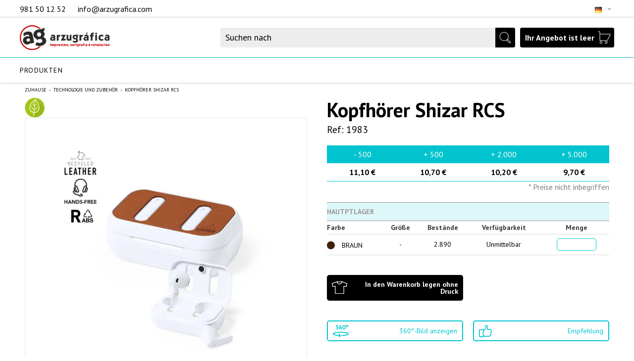

--- FILE ---
content_type: text/html; charset=utf-8
request_url: https://shop.arzugrafica.com/epages/arzugrafica.sf/seca909ef1f3e/?Locale=de_DE&ViewAction=ViewProduct&Product=1983
body_size: 26602
content:
<!DOCTYPE html>
<!--[if lt IE 7 ]> <html class="ie6" lang="de"> <![endif]-->
<!--[if IE 7 ]> <html class="ie7" lang="de"> <![endif]-->
<!--[if IE 8 ]> <html class="ie8" lang="de"> <![endif]-->
<!--[if IE 9 ]> <html class="ie9" lang="de"> <![endif]-->
<!--[if (gt IE 9)|!(IE)]><!--> <html lang="de" > <!--<![endif]-->



<!-- BEGIN INCLUDE /srv/epages/eproot/Cartridges/DE_EPAGES/Presentation/Templates/BasePageType.Head.html 0.058 seconds -->
<head><base href="https://shop.arzugrafica.com/epages/arzugrafica.sf/secec282fe331/;SessionID=c6fda38e18a44336afd02da23559915f" />


<!-- BEGIN INCLUDE /srv/epages/eproot/Cartridges/DE_EPAGES/Design/Templates/SF/SF.Head-Title.html 0.003 seconds -->
  <title></title>
<!-- END INCLUDE /srv/epages/eproot/Cartridges/DE_EPAGES/Design/Templates/SF/SF.Head-Title.html -->


<!-- BEGIN INCLUDE /srv/epages/eproot/Cartridges/DE_EPAGES/Design/Templates/SF/SF.Head-Meta.html 0.001 seconds -->

<meta http-equiv="X-UA-Compatible" content="IE=Edge" />

<!-- END INCLUDE /srv/epages/eproot/Cartridges/DE_EPAGES/Design/Templates/SF/SF.Head-Meta.html -->


<!-- BEGIN INCLUDE /srv/epages/eproot/Cartridges/DE_EPAGES/Design/Templates/SF/SF.Head-ContentType.html 0.001 seconds -->
    <meta charset="utf-8" />
<!-- END INCLUDE /srv/epages/eproot/Cartridges/DE_EPAGES/Design/Templates/SF/SF.Head-ContentType.html -->


<!-- BEGIN INCLUDE /srv/epages/eproot/Cartridges/DE_EPAGES/Presentation/Templates/BasePageType.Head-Script.html 0.023 seconds -->

<script type="text/javascript">
window.onerror = function(msg, url, line) {
  try {
    var xmlHttp = new XMLHttpRequest();
    xmlHttp.open('POST', '?ObjectID=1&ViewAction=JSONLogClientError', true);
    xmlHttp.setRequestHeader("Content-type","application/x-www-form-urlencoded");
    xmlHttp.send("ErrorLocation=" + escape(url + " line " + line) +
      "&ErrorMessage=" + escape(msg) +
      "&Location=" + escape(document.location.href) +
      "&Referrer=" + escape(document.referrer)
    );
  }
  catch(e) {
    try { console.log(e.toString()); }
    catch(e) { }
  }
  return false;
}
</script>


<!-- BEGIN INCLUDE /srv/epages/eproot/Cartridges/DE_EPAGES/Design/Templates/SF/SF.Script-JQuery.html 0.006 seconds -->
<script type="text/javascript" src="https://shop.arzugrafica.com/epages/arzugrafica.sf/de_DE/?ViewAction=SF-ViewJQueryConfig&amp;ObjectID=11451673&amp;CurrencyID=EUR&amp;CacheName=Store-7.10.0-0"></script>


<script type="text/javascript">
(function(require){

function config(a,b){config._(config.c[a]||(config.c[a]={}),b)}config.c=require.config=require.config||{};config._=function(a,b){for(var c in b)b[c]instanceof Object?config._(a[c]||(a[c]={}),b[c]):a[c]=b[c]};


config("jquery/canvas/canvastext", {
  fontRoot: ["", "WebRoot", "Store", "5D8A", "3168", "9AA4", "8CFA", "0A1B", "0A6E", "039B", "98C0"].join("/")
});

config("ep", {
  baseUrl: ["https\u003A", "", "shop\u002Earzugrafica\u002Ecom", "epages", "arzugrafica\u002Esf", "secec282fe331", ""].join("/"),
  
  objectId: '11451673',
  viewAction: 'ViewProduct',
  storeFrontUrl: ["https\u003A", "", "shop\u002Earzugrafica\u002Ecom", "epages", "arzugrafica\u002Esf"].join("/"),
  requestProtocolAndServer: 'https\u003A\u002F\u002Fshop\u002Earzugrafica\u002Ecom',
  webUrj: ["http\u003A", "", "shop\u002Earzugrafica\u002Ecom", "epages", "arzugrafica\u002Esf"].join("/"),
  webUrlSsl: ["https\u003A", "", "shop\u002Earzugrafica\u002Ecom", "epages", "arzugrafica\u002Esf"].join("/")
});

}(require));
</script>

<link   type="text/css"       href="/WebRoot/StoreTypes/7.10.0/Store/lib-min/package-sf.css" rel="stylesheet" />

<script type="text/javascript" src="/WebRoot/StoreTypes/7.10.0/Store/lib-min/package-sf.js"></script>



<script type="text/javascript">
    var jq = jQuery.noConflict();

    require(["jquery/metaparse", "de_epages/design/inc/sf-initialize", "de_epages/externalcontent/dojogadgetfix"]);

    require(["ep/inject-sec-token"], function (ep) {
        ep.injectSecToken();
    });

    
</script>

<!-- END INCLUDE /srv/epages/eproot/Cartridges/DE_EPAGES/Design/Templates/SF/SF.Script-JQuery.html -->

<!-- BEGIN INCLUDE /srv/epages/eproot/Cartridges/DE_EPAGES/Design/Templates/SF/SF.Script-Dojo.html 0.001 seconds -->

<!-- END INCLUDE /srv/epages/eproot/Cartridges/DE_EPAGES/Design/Templates/SF/SF.Script-Dojo.html -->

<!-- BEGIN INCLUDE /srv/epages/eproot/Cartridges/DE_EPAGES/Design/Templates/SF/SF.Script-Dojo-Initalize.html 0.001 seconds -->

<!-- END INCLUDE /srv/epages/eproot/Cartridges/DE_EPAGES/Design/Templates/SF/SF.Script-Dojo-Initalize.html -->

<!-- BEGIN INCLUDE /srv/epages/eproot/Cartridges/DE_EPAGES/Design/Templates/SF/SF.Script-Initialize.html 0.001 seconds -->

<script type="text/javascript">
window.offscreenBuffering = true;
</script>


<!-- END INCLUDE /srv/epages/eproot/Cartridges/DE_EPAGES/Design/Templates/SF/SF.Script-Initialize.html -->

<!-- BEGIN INCLUDE /srv/epages/eproot/Cartridges/DE_EPAGES/Catalog/Templates/SF/SF.Script-ProductLastViewed.html 0.013 seconds -->

<!-- END INCLUDE /srv/epages/eproot/Cartridges/DE_EPAGES/Catalog/Templates/SF/SF.Script-ProductLastViewed.html -->

<!-- END INCLUDE /srv/epages/eproot/Cartridges/DE_EPAGES/Presentation/Templates/BasePageType.Head-Script.html -->


<!-- BEGIN INCLUDE /srv/epages/eproot/Cartridges/DE_EPAGES/Design/Templates/SF/SF.FavIcon.html 0.003 seconds -->

<link rel="shortcut icon" type="image/x-icon" href="/WebRoot/StoreTypes/7.10.0/Store/favicon.ico" />


<!-- END INCLUDE /srv/epages/eproot/Cartridges/DE_EPAGES/Design/Templates/SF/SF.FavIcon.html -->


<!-- BEGIN INCLUDE /srv/epages/eproot/Shared/Stores/Store/Templates/DE_EPAGES/Design/Templates/SF/SF.Style.html 0.007 seconds -->
<!-- 
 
-->

<!---->




	


<!---->
    <link href="/WebRoot/Store/Shops/arzugrafica/Styles/PLANTILLA_Epromoshop/StorefrontStyle_1.css" rel="stylesheet" type="text/css" />
  
    <!--[if IE]>
    <link href="/WebRoot/StoreTypes/7.10.0/Store/lib/de_epages/design/style-ie.css" rel="stylesheet" type="text/css" />
    <![endif]-->
    <style type="text/css">
      /* if IE 10 */
      @import url('/WebRoot/StoreTypes/7.10.0/Store/lib/de_epages/design/style-ie.css') screen and (-ms-high-contrast: active), (-ms-high-contrast: none);
    </style>
<!-- END INCLUDE /srv/epages/eproot/Shared/Stores/Store/Templates/DE_EPAGES/Design/Templates/SF/SF.Style.html -->


<!-- BEGIN INCLUDE /srv/epages/eproot/Cartridges/ES_UPANGO/BoxPromotions/Templates/SF/SF.StyleDinamico.html 0.008 seconds -->

<!---->
<link type="text/css" href="/WebRoot/StoreTypes/7.10.0/Store/upango/styles/StyleDefault.css?v=3" rel="stylesheet" />
<link type="text/css" href="/WebRoot/StoreTypes/7.10.0/Store/upango/styles/StylePrint.css?v=1" rel="stylesheet" media="print" />










	
		<link href="https://fonts.googleapis.com/css2?family=PT+Sans:ital,wght@0,400;0,700;1,400;1,700&display=swap" rel="stylesheet" />
		
		
	
<style type="text/css">
	
	
	
		
	 body{ font-family: 'PT Sans', sans-serif !important;}
    .NavBarRoof div, .NavBarRoof span, .NavBarRoof table, .NavBarRoof td, .NavBarRoof p, .NavBarRoof ul li, .NavBarRoof ol li, .NavBarRoof blockquote, .NavBarRoof input, .NavBarRoof button, .NavBarRoof .ep-uiInput-button, .NavBarRoof .search-button, .NavBarRoof .ep-uiInput, .Roof.de_epages-remotesearchUiSuggest-box li,
	.Header div,.Header table, .Header td, .Header p, .Header ul li, .Header ol li, .Header blockquote, .Header input, .Header button,.Header .ep-uiInput-button, .Header .search-button, .Header .ep-uiInput, .Header.de_epages-remotesearchUiSuggest-box li,
	.Header a, .Header span,
	.NavBarTop div, .NavBarTop span, .NavBarTop table, .NavBarTop td, .NavBarTop p, .NavBarTop ul li, .NavBarTop ol li, .NavBarTop blockquote, .NavBarTop input .NavBarTop button, .NavBarTop .ep-uiInput-button, .NavBarTop .search-button, .NavBarTop .ep-uiInput, .Top.de_epages-remotesearchUiSuggest-box li,
	.Footer div, .Footer a,.Footer span, .Footer table, .Footer td, .Footer p, .Footer ul li, .Footer ol li, .Footer blockquote, .Footer input, .Footer button, .Footer .ep-uiInput-button, .Footer .search-button, .Footer .ep-uiInput, .Footer.de_epages-remotesearchUiSuggest-box li,
	.Footer .ContextBoxHead span, .Footer h1, .Footer h2, .Footer h3, .Footer h4, .Footer h5, .Footer h6, .Footer .ShopName a, .Footer .ShopName a:hover,
	.NavBarBottom .ContextBoxHead span, .NavBarBottom h1, .NavBarBottom h2, .NavBarBottom h3, .NavBarBottom h4, .NavBarBottom h5, .NavBarBottom h6, .NavBarBottom .ShopName a, .NavBarBottom .ShopName a:hover,
	.NavBarBottom div, .NavBarBottom span, .NavBarBottom table, .NavBarBottom td, .NavBarBottom p, .NavBarBottom ul li, .NavBarBottom ol li, .NavBarBottom blockquote, .NavBarBottom input, .NavBarBottom button, .NavBarBottom .ep-uiInput-button, .NavBarBottom .search-button, .NavBarBottom .ep-uiInput, .Bottom.de_epages-remotesearchUiSuggest-box li,
	.ContentArea, .ContentArea div, .ContentArea table, .ContentArea td, .ContentArea input, .ContentArea select, .ContentArea button, .ContentArea form, .ContentArea .ep-uiInput-button, .ContentArea .search-button, .ContentArea .ep-uiInput, .ExtractedContentAreaElement, .ContentArea .FacetName,
	.ContentArea a, .ContentArea .Link, .ExtractedContentAreaElement a, .ExtractedContentAreaElement .Link,
	 h1,h2,h3,.ContentArea h1,.ContentArea h2, .ContentArea h3,
	 h4,h5,h6,.ContentArea h4, .ContentArea h5, .ContentArea h6,
	 input,select,textarea,
	 input[type="button"],button,.ContentArea button.AddToBasketButton, .AddVariantesToBasketLink button[type="submit"],
	.ep-uiTooltip,.BreadcrumbItem, .BreadcrumbLastItem,
	.ContentArea .DialogMessage h3, .ErrorMessage h3, .MessageError h3, .MessageWarning h3, .MessageInfo h3, .MessageConfirmAction h3, .MessagePositiveResult h3,
	.PagerSizeContainer,
	.de_epages-remotesearchUiSuggest-box li{
		font-family: 'PT Sans', sans-serif !important;
	}
	
		    
		.NavBarTop { border-top-color: #02C4CE; }
		.NavBarRoof a { color: #000; }
		.NavBarRoof a:hover { opacity: .7; -ms-opacity: .7; }
		@media (max-width: 576px) { .NavBarRoof a { color: #02C4CE; }
		 .NavBarRoof a, .NavBarRoof a:hover { font-weight: 600; } }
		#FeaturedProducts h4, .sct-header h2, .viewall > a, div#InfoTotalResultados, .NavBarTop .NavigationElement.ep-megamenu-first-level-element:hover > span:not(.active-marker), .NavBarTop .NavigationElement.ep-megamenu-first-level-element > a:hover, .NavBarTop .NavigationElement.ep-megamenu-first-level-element > em > a:hover, .NavBarTop .NavigationElement.ep-megamenu-first-level-element.Active > a, .NavBarTop .NavigationElement.ep-megamenu-first-level-element.Active > em > a, .NavBarTop .NavigationElement.ep-megamenu-first-level-element:hover, .NavBarTop .NavigationElement.ep-megamenu-first-level-element.Active, .ep-megamenu-second-level-element > a:hover span, #FamiliasHome .item > a:hover span.label, .IconoInformacionProducto::before, .ProductDetails .InfoArea.New .IconoInformacionProducto::before, .TablaAlmacenVariantes table tr.fieldset td, .BotonPres > a.btn-def-outline:hover, .BotonPres > button.btn-def-outline:hover, .BotonFichaProducto.DescargarFichaPDFLink a, #Herramientas .BotonFichaProducto > a, #ProductInfoTabs .ui-tabs-panel > div > h3, #ProductInfoTabs .ui-tabs-panel > div > h2, #ProductInfoTabs .ui-tabs-panel > div h5, .TabChildBoxItem .subtitle, .PresupuestadorContainer .areaBoxTitle, .PresupuestadorContainer .AreaTitle, #DetallePresupuestador .PresTitle h1 { color: #02C4CE !important; }
		.viewall > a:hover, .BoxVerProd::after, .viewFilter > a, #ProductInfoTabs .ui-tabs-nav li.ui-state-hover, #ProductInfoTabs .ui-tabs-nav li.ui-tabs-active, .TablaPrecios table th, #BtnBasketContainer .BotonFichaProducto.AddToPresupuestador > a, .BotonPres > button, .DialogButtonbar button.ep-uiInput-button, .DialogButtonbar button.button-def, .DialogButtonbar input[type="submit"], .DialogButtonbar a.button-def, .IconoBorrarProducto:hover, .BotonBorrarVarianteLinea:hover { background: #02C4CE !important; }
		.viewall > a, .viewall > a:hover, .ContentArea .FacetName, .viewFilter > a, #FamiliasHome .item > a:hover span.icon, .ProductDetails .ep-uiThumbbox.ep-uiThumbbox-list li.active, .TablaPrecios table, .IconoInformacionProducto, .Observaciones, .IconoInformacionProducto::before, .ProductDetails .InfoArea.New .IconoInformacionProducto::before, .TablaAlmacenVariantes table input.Cantidad, .TablaAlmacenVariantes table tr.fieldset, #BtnBasketContainer .BotonFichaProducto.AddToPresupuestador > a, .BotonPres > button, .BotonPres > a.btn-def-outline:hover, .BotonPres > button.btn-def-outline:hover, .BotonFichaProducto.DescargarFichaPDFLink a, #Herramientas .BotonFichaProducto > a, #ProductInfoTabs, .TabChildBoxItem, .DialogButtonbar button.ep-uiInput-button, .DialogButtonbar button.button-def, .DialogButtonbar input[type="submit"], .DialogButtonbar a.button-def, .ProductThumbs .ep-uiThumbbox.ep-uiThumbbox-list li.active, .PresupuestadorContainer .AreaTitle, .IconoBorrarProducto:hover, .BotonBorrarVarianteLinea:hover { border-color: #02C4CE !important; }
		.viewall > a:hover { color: #fff !important; }
		.ep-megamenu-second-level-element > a:hover .ep-megamenu-img-bgr { background-color: #02C4CE; }
		#FamiliasHome .item > a:hover span.icon { background-color: #02C4CE; }
		#BtnBasketContainer .BotonFichaProducto.AddToPresupuestador > a, .BotonPres > button { color: #fff; }
		#BtnBasketContainer .BotonFichaProducto.AddToPresupuestador > a:hover, #BtnBasketContainer .BotonFichaProducto.AddToPresupuesto > a:hover, .BotonPres > button:hover { background: #444 !important; border-color: #444 !important; }
		.BotonPres > a.btn-def-outline, .BotonPres > button.btn-def-outline { background: transparent !important; color: #000 !important; border-color: #000 !important; }
		.BotonFichaProducto.DescargarFichaPDFLink a:hover, #Herramientas .BotonFichaProducto > a:hover { color: #000 !important; border-color: #000 !important; }
		/*CODIFICAR EL %2302C4CE por %23COLOR (, donde color es el color hexadecimal y %23 es la codificacion de la almohadilla)*/
		#Herramientas .BotonFichaProducto a > .mkicon > img { display: none; }
		#Herramientas .BotonFichaProducto a > .mkicon::before { content: ""; display: inline-block; vertical-align: middle; background-repeat: no-repeat; background-position: left center; background-size: auto 25px; width: 40px; height: 100%; }
		.BotonFichaProducto > a .icon360::before { background-image: url("data:image/svg+xml,%3C%3Fxml version='1.0' encoding='utf-8'%3F%3E%3Csvg version='1.1' id='ico360' xmlns='http://www.w3.org/2000/svg' xmlns:xlink='http://www.w3.org/1999/xlink' x='0px' y='0px' viewBox='0 0 32 25' xml:space='preserve'%3E%3Cg id='icon360'%3E%3Cpath fill='%2302C4CE' d='M16,13.97021c-0.65339,0-16,0.04698-16,4.12127c0,3.19856,9.35863,3.91084,13.34974,4.06895 l-1.31207,1.31647c-0.346,0.34602-0.34751,0.91011-0.00379,1.25918v0.00076c0.34373,0.34907,0.90285,0.35136,1.24847,0.00382 l2.51436-2.52142c0.34562-0.34678,0.37628-0.93684,0.06246-1.31342c-0.63522-0.76155-1.66261-1.98483-2.30086-2.74522 c-0.31534-0.37428-0.87257-0.42164-1.24431-0.10235c-0.37136,0.31852-0.41717,0.88032-0.10145,1.25537l0.88771,1.05562 c-5.62911-0.23106-9.14134-1.08465-10.59196-1.77821c-0.44064-0.21044-0.44518-0.79439-0.00454-1.00636 c1.74817-0.83678,6.42332-1.83359,13.49662-1.83359c7.07368,0,11.74845,0.99719,13.49624,1.83359 c0.44064,0.2112,0.4361,0.79592-0.0053,1.00636c-1.51422,0.72297-5.26721,1.62315-11.33507,1.80647 c-0.48682,0.01489-0.8756,0.42011-0.86651,0.9124c0.00871,0.49153,0.41073,0.88338,0.89831,0.86733 C21.86041,22.05656,32,21.42028,32,18.09111C31.99962,14.01719,16.65338,13.97021,16,13.97021z'/%3E%3Cpath fill='%2302C4CE' d='M7.64171,7.94899c0.52707,0,0.92859-0.14131,1.20561-0.42393C9.12331,7.24243,9.2613,6.8991,9.2613,6.49611 c0-0.48883-0.14422-0.84891-0.43369-1.08024C8.53918,5.18349,8.0837,5.06834,7.46326,5.06834H6.54608V4.1807l1.54177-2.1228 l0.72731-0.57885L7.80772,1.59524H5.66626v-1.4152h4.87016v0.91381L8.73838,3.52439L8.17812,3.87191v0.06385l0.53537-0.07641 c0.29673,0.02512,0.57998,0.09421,0.84766,0.20516c0.26768,0.112,0.50113,0.2732,0.70137,0.48255 c0.19921,0.2104,0.35898,0.46999,0.47726,0.77878c0.11932,0.30879,0.17846,0.66468,0.17846,1.06768 c0,0.50558-0.08197,0.94312-0.24797,1.31157c-0.16601,0.36845-0.3953,0.67724-0.68892,0.92637 C9.68876,8.87955,9.34637,9.06377,8.95522,9.18415S8.14388,9.36419,7.69359,9.36419c-0.37455,0-0.76155-0.03454-1.161-0.10258 C6.13315,9.19252,5.81047,9.09413,5.56354,8.96538l0.44718-1.38903c0.21996,0.112,0.46481,0.20202,0.7325,0.27006 C7.0109,7.91549,7.31074,7.94899,7.64171,7.94899z'/%3E%3Cpath fill='%2302C4CE' d='M18.42787,6.39352c0,0.41974-0.07055,0.81018-0.21062,1.17026 c-0.14007,0.36008-0.33824,0.67306-0.59243,0.93893c-0.25523,0.26587-0.56338,0.47522-0.92444,0.63014 c-0.3621,0.15387-0.75843,0.23133-1.19212,0.23133c-0.44199,0-0.84766-0.07118-1.21806-0.21249 c-0.36936-0.14131-0.68996-0.3538-0.96179-0.63642c-0.27287-0.28262-0.48453-0.63851-0.63808-1.06768 c-0.15252-0.42812-0.22929-0.92637-0.22929-1.49161c0-0.84891,0.12139-1.61618,0.36314-2.30284 c0.24278-0.68562,0.5696-1.28436,0.9815-1.79412c0.41294-0.50977,0.89331-0.92218,1.44113-1.23516S16.3746,0.10363,16.98674,0 l0.3704,1.32518c-0.42539,0.06909-0.81654,0.20202-1.17344,0.39881c-0.35691,0.19783-0.67336,0.43335-0.94934,0.7076 c-0.27702,0.27425-0.51046,0.58094-0.70137,0.91904c-0.19194,0.33915-0.32578,0.68876-0.40152,1.04884 c0.16912-0.21458,0.39011-0.39672,0.66298-0.5464c0.27183-0.15073,0.61214-0.22505,1.01989-0.22505 c0.38181,0,0.73457,0.05966,1.05828,0.18004c0.32267,0.11933,0.59865,0.29728,0.82795,0.53384 c0.23033,0.23552,0.40879,0.52442,0.53537,0.86775C18.36354,5.55299,18.42787,5.94761,18.42787,6.39352z M16.82074,6.48354 c0-0.96091-0.46689-1.44137-1.4017-1.44137c-0.34031,0-0.62667,0.07746-0.86115,0.23133 c-0.23344,0.15492-0.39737,0.33496-0.49075,0.54117c-0.0166,0.09421-0.0249,0.17585-0.0249,0.24389c0,0.06909,0,0.13712,0,0.20621 c0,0.20516,0.02905,0.40928,0.08923,0.61025c0.05914,0.20202,0.14629,0.38206,0.26146,0.54012 c0.11413,0.15911,0.26146,0.28786,0.43991,0.38625c0.17845,0.09839,0.39011,0.14759,0.63704,0.14759 c0.39945,0,0.72419-0.13712,0.97528-0.41137C16.69623,7.26337,16.82074,6.91166,16.82074,6.48354z'/%3E%3Cpath fill='%2302C4CE' d='M19.53699,4.66953c0-1.57745,0.26768-2.75085,0.80305-3.51811C20.8754,0.38416,21.64421,0,22.6475,0 c1.07073,0,1.85718,0.37997,2.3583,1.13886c0.50113,0.75889,0.75221,1.93543,0.75221,3.53067 c0,1.58687-0.26976,2.7655-0.80927,3.53695c-0.54055,0.77145-1.31144,1.1577-2.31369,1.1577 c-1.06347,0-1.84473-0.40509-2.34585-1.21527C19.78703,7.33874,19.53699,6.17894,19.53699,4.66953z M21.19392,4.66953 c0,1.0457,0.11205,1.85379,0.33823,2.42426c0.22514,0.57048,0.59658,0.85519,1.11535,0.85519 c0.50113,0,0.86841-0.26064,1.10289-0.78401c0.23344-0.52337,0.35069-1.35449,0.35069-2.49544 c0-1.03733-0.11102-1.83913-0.33201-2.40542S23.17042,1.4152,22.63505,1.4152c-0.51046,0-0.87775,0.26587-1.10289,0.79762 C21.30597,2.74457,21.19392,3.56312,21.19392,4.66953z'/%3E%3Cpath fill='%2302C4CE' d='M26.68868,2.21282c0-0.38625,0.05499-0.71597,0.16601-0.99022 c0.10998-0.27425,0.2625-0.50244,0.45859-0.68248c0.19506-0.18004,0.43161-0.30984,0.70759-0.39148 c0.27598-0.08165,0.57583-0.12247,0.8985-0.12247s0.62044,0.03873,0.89228,0.11619 c0.27183,0.07641,0.50839,0.20098,0.70759,0.37264c0.20024,0.17167,0.35484,0.39672,0.46585,0.67515 c0.10998,0.27843,0.17015,0.61967,0.17846,1.02267c-0.0083,0.403-0.06848,0.74424-0.17846,1.02267 c-0.11102,0.27843-0.26561,0.50348-0.46585,0.67515c-0.19921,0.17167-0.43576,0.29623-0.70759,0.37264 c-0.27183,0.07746-0.5696,0.11619-0.89228,0.11619s-0.62252-0.03873-0.8985-0.11619 c-0.27598-0.07641-0.51254-0.20097-0.70759-0.37264c-0.19609-0.17167-0.34861-0.39672-0.45859-0.67515 C26.74367,2.95706,26.68868,2.61582,26.68868,2.21282z M28.16716,2.21282c0,0.73796,0.25108,1.10641,0.75221,1.10641 c0.26353,0,0.45236-0.07955,0.56753-0.23866c0.11517-0.15806,0.17638-0.44801,0.18468-0.86775 c-0.0083-0.41137-0.06951-0.69923-0.18468-0.86147c-0.11517-0.16329-0.304-0.24494-0.56753-0.24494 s-0.45444,0.08165-0.57375,0.24494C28.2263,1.51359,28.16716,1.80145,28.16716,2.21282z'/%3E%3C/g%3E%3C/svg%3E%0A"); }
		.BotonFichaProducto > a .iconRecom::before { background-image: url("data:image/svg+xml,%3C%3Fxml version='1.0' encoding='utf-8'%3F%3E%3Csvg version='1.1' id='icoRecomendar' xmlns='http://www.w3.org/2000/svg' xmlns:xlink='http://www.w3.org/1999/xlink' x='0px' y='0px' viewBox='0 0 26 25' xml:space='preserve'%3E%3Cpath fill='%2302C4CE' d='M25.19819,13.49426C25.58792,12.93845,26,11.98636,26,11.36058c0-1.89482-1.89693-3.04607-3.58883-3.04607 h-4.59633c0.64008-2.84457,0.34867-5.33943-0.82862-6.92665C16.33137,0.5058,15.46732,0,14.61466,0 c-0.69259,0-1.29382,0.34616-1.64925,0.94971c-0.05489,0.09332-0.08344,0.19929-0.08344,0.30764v3.20347 c-0.84995,2.49862-1.67402,4.34715-2.93528,5.63467C9.71326,9.22287,8.9307,8.57886,8.0018,8.57886L2.01774,8.9197 C0.90551,8.9197,0,9.8417,0,10.97574v11.62739c0,1.134,0.90551,2.05604,2.01774,2.05604L8.0018,25 c0.89665,0,1.65807-0.59957,1.91993-1.426c0.30822,0.15709,0.62019,0.25307,0.90069,0.25307h10.13213 c0.50529,0,1.33554-0.268,1.76872-0.77374c0.60461-0.70618,0.66809-1.4561,0.68293-2.34759 c0.87659-0.67005,1.29372-1.55395,1.216-3.23902C25.56394,16.46811,25.50564,14.36939,25.19819,13.49426z M8.02921,23.29472 l-6.0115-0.33975c-0.19095,0-0.34626-0.15784-0.34626-0.35185V10.97574c0-0.19401,0.15535-0.35185,0.34626-0.35185l6.01147-0.33975 c0.13178,0.01053,0.24303,0.09639,0.29204,0.21507C8.11295,11.3177,7.6794,13.38417,7.6794,16.40284 c0,3.191,0.47784,5.80277,0.65201,6.64876C8.28926,23.18463,8.17112,23.28333,8.02921,23.29472z M23.83844,12.50314 l-0.50896,0.72582l0.29512,0.84c0.17875,0.50877,0.14181,1.84639-0.20733,2.21661l-0.49857,0.52864l0.0338,0.7326 c0.06128,1.3289-0.26292,1.57672-0.54898,1.7954l-0.65472,0.50045l-0.01391,0.83417 c-0.01364,0.81958-0.07963,1.0324-0.26235,1.24648c-0.08608,0.08235-0.37882,0.19431-0.51806,0.19959H10.84572 c-1.06162,0-1.28563-1.91176-1.34982-2.69357s-0.14498-1.92713-0.14498-3.02647c0-1.29839,0.14067-3.74922,0.37448-3.95188 c2.34502-1.51946,3.56529-3.99077,4.73576-7.4317l0.0923-0.27131V4.46082V1.70876c0.37123-0.00003,0.71021,0.18252,1.0996,0.70703 c0.86509,1.16631,1.05925,3.17743,0.53263,5.51762l-0.46922,2.08525h2.09837h4.59633c0.80064,0,1.91735,0.51047,1.91755,1.3321 C24.31705,11.54565,24.1013,12.12828,23.83844,12.50314z'/%3E%3C/svg%3E"); }
		.BotonFichaProducto > a .imgLResIcon::before { background-image: url("data:image/svg+xml,%3C%3Fxml version='1.0' encoding='utf-8'%3F%3E%3Csvg version='1.1' id='icohresimg' xmlns='http://www.w3.org/2000/svg' xmlns:xlink='http://www.w3.org/1999/xlink' x='0px' y='0px' viewBox='0 0 33 25' xml:space='preserve'%3E%3Cg id='icohres'%3E%3Crect x='2.55339' y='2.04163' fill='%2302C4CE' width='20.48086' height='1.01962'/%3E%3Cpolygon fill='%2302C4CE' points='20.99262,0 4.59293,0 4.59293,1.02201 20.99292,1.02201 20.99292,0'/%3E%3Cpath fill='%2302C4CE' d='M30.92998,13.99099h-8.78992c-0.32185,0-0.58192,0.25983-0.58192,0.58096 c0,0.32113,0.26007,0.58096,0.58192,0.58096h8.75315l-3.45716,3.70569c-0.22714,0.22642-0.22714,0.59466,0,0.82133 c0.22714,0.22714,0.5949,0.22714,0.8218,0L33,14.55969l-4.66955-5.15701c-0.11369-0.11321-0.26224-0.1697-0.41102-0.1697 c-0.14878,0-0.29733,0.05649-0.41102,0.1697c-0.22714,0.22738-0.22714,0.59514,0,0.82229L30.92998,13.99099z'/%3E%3Cpath fill='%2302C4CE' d='M24.56383,19.6053c0,1.55795,0,4.37507,0,4.37507H1.02173V5.10289h23.54211c0,0,0,2.71828,0,4.13008 h1.02202V4.08326H0V25h25.58585v-5.3947H24.56383z'/%3E%3Cpath fill='%2302C4CE' d='M14.20622,14.16475l-2.3555,4.14567l-1.60174-1.31908c-0.37688-0.37688-0.9422-0.28266-1.31908,0.09422 L5.25534,21.5139h7.53759h7.53759l-4.23989-7.34915C15.61952,13.31677,14.77154,13.31677,14.20622,14.16475z'/%3E%3Ccircle fill='%2302C4CE' cx='9.02413' cy='9.45376' r='1.8844'/%3E%3C/g%3E%3C/svg%3E"); }
		.BotonFichaProducto > a .imgHResIcon::before { background-image: url("data:image/svg+xml,%3C%3Fxml version='1.0' encoding='utf-8'%3F%3E%3Csvg version='1.1' id='icolresimg' xmlns='http://www.w3.org/2000/svg' xmlns:xlink='http://www.w3.org/1999/xlink' x='0px' y='0px' viewBox='0 0 33 25' xml:space='preserve'%3E%3Cpath fill='%2302C4CE' d='M30.92998,13.99099h-8.78992c-0.32185,0-0.58192,0.25983-0.58192,0.58096 c0,0.32113,0.26007,0.58096,0.58192,0.58096h8.75315l-3.45716,3.70569c-0.22714,0.22642-0.22714,0.59466,0,0.82133 c0.22714,0.22714,0.5949,0.22714,0.8218,0L33,14.55969l-4.66955-5.15701c-0.11369-0.11321-0.26224-0.1697-0.41102-0.1697 c-0.14878,0-0.29733,0.05649-0.41102,0.1697c-0.22714,0.22738-0.22714,0.59514,0,0.82229L30.92998,13.99099z M14.20622,14.16475 l-2.3555,4.14567l-1.60174-1.31908c-0.37688-0.37688-0.9422-0.28266-1.31908,0.09422L5.25533,21.5139h7.53759h7.53759 l-4.23989-7.34915C15.61952,13.31677,14.77154,13.31677,14.20622,14.16475z M9.02413,7.56936 c1.04072,0,1.8844,0.84367,1.8844,1.8844s-0.84367,1.8844-1.8844,1.8844c-1.04072,0-1.8844-0.84367-1.8844-1.8844 S7.9834,7.56936,9.02413,7.56936z M24.81384,8.08673v1.01126h-1.02202c0-0.30059,0-0.64709,0-1.01126H24.81384z M24.81384,6.08919 v1.01124h-1.02202c0-0.36262,0-0.70996,0-1.01124H24.81384z M1.02173,6.08919v1.01124H0V6.08919H1.02173z M0,9.09799V8.08673 h1.02173v1.01126H0z M18.91291,5.10289h-1.01126V4.08326h1.01126V5.10289z M22.79625,5.10289h-0.9863V4.08326h0.9863V5.10289z M1.02173,10.08429v0.9863H0v-0.9863H1.02173z M16.91535,5.10289h-1.01124V4.08326h1.01124V5.10289z M20.82365,5.10289H19.8992 V4.08326h0.92445V5.10289z M1.02173,16.00205v0.9863H0v-0.9863H1.02173z M0,22.99407V21.9638h1.02173v1.03028H0z M1.02173,19.94724 v1.03026H0v-1.03026H1.02173z M24.81384,22.99407h-1.02202c0-0.30425,0-0.65816,0-1.03028h1.02202V22.99407z M23.79182,5.10289 h-0.00928V4.08326h1.0313v1.01963H23.79182z M1.02173,12.05688v0.98628H0v-0.98628H1.02173z M1.02173,14.02946v0.9863H0v-0.9863 H1.02173z M14.91781,5.10289h-0.9863V4.08326h0.9863V5.10289z M1.02173,17.97465v0.9863H0v-0.9863H1.02173z M24.81384,19.94724 v1.03026h-1.02202c0-0.36001,0-0.71158,0-1.03026H24.81384z M24.81384,23.98037V25h-1.0313v-1.01963h0.00928H24.81384z M13.93151,23.98037h0.9863V25h-0.9863V23.98037z M11.95892,23.98037h0.9863V25h-0.9863V23.98037z M9.98633,23.98037h0.9863V25 h-0.9863V23.98037z M8.01375,23.98037h0.9863V25h-0.9863V23.98037z M6.04115,23.98037h0.9863V25h-0.9863V23.98037z M21.80995,23.98037h0.9863V25h-0.9863V23.98037z M19.8992,23.98037h0.92445V25H19.8992V23.98037z M17.90165,23.98037h1.01126V25 h-1.01126V23.98037z M15.90411,23.98037h1.01124V25h-1.01124V23.98037z M4.02458,23.98037h1.03028V25H4.02458V23.98037z M5.05486,5.10289H4.02458V4.08326h1.03028V5.10289z M7.02745,5.10289h-0.9863V4.08326h0.9863V5.10289z M9.00005,5.10289h-0.9863 V4.08326h0.9863V5.10289z M10.97262,5.10289h-0.9863V4.08326h0.9863V5.10289z M0,23.98037h1.02173V25H0V23.98037z M2.00802,23.98037 h1.03026V25H2.00802V23.98037z M12.94522,5.10289h-0.9863V4.08326h0.9863V5.10289z M3.03828,5.10289H2.00802V4.08326h1.03026 V5.10289z M18.91291,3.06126h-1.01126V2.04163h1.01126V3.06126z M22.79625,3.06126h-0.9863V2.04163h0.9863V3.06126z M16.91535,3.06126h-1.01124V2.04163h1.01124V3.06126z M20.82365,3.06126H19.8992V2.04163h0.92445V3.06126z M14.91781,3.06126 h-0.9863V2.04163h0.9863V3.06126z M5.05486,3.06126H4.02458V2.04163h1.03028V3.06126z M7.02745,3.06126h-0.9863V2.04163h0.9863 V3.06126z M9.00005,3.06126h-0.9863V2.04163h0.9863V3.06126z M10.97262,3.06126h-0.9863V2.04163h0.9863V3.06126z M12.94522,3.06126 h-0.9863V2.04163h0.9863V3.06126z M3.03828,3.06126H2.00802V2.04163h1.03026V3.06126z M18.91291,1.01963h-1.01126V0h1.01126V1.01963 z M16.91535,1.01963h-1.01124V0h1.01124V1.01963z M20.82365,1.01963H19.8992V0h0.92445V1.01963z M14.91781,1.01963h-0.9863V0h0.9863 V1.01963z M5.05486,1.01963H4.02458V0h1.03028V1.01963z M7.02745,1.01963h-0.9863V0h0.9863V1.01963z M9.00005,1.01963h-0.9863V0 h0.9863V1.01963z M10.97262,1.01963h-0.9863V0h0.9863V1.01963z M12.94522,1.01963h-0.9863V0h0.9863V1.01963z M0,5.10289V4.08326 h1.02173v1.01963H0z'/%3E%3C/svg%3E"); }
		/*Hover a negro*/
		.BotonFichaProducto > a:hover .icon360::before { background-image: url("data:image/svg+xml,%3C%3Fxml version='1.0' encoding='utf-8'%3F%3E%3Csvg version='1.1' id='ico360' xmlns='http://www.w3.org/2000/svg' xmlns:xlink='http://www.w3.org/1999/xlink' x='0px' y='0px' viewBox='0 0 32 25' xml:space='preserve'%3E%3Cg id='icon360'%3E%3Cpath fill='%23000000' d='M16,13.97021c-0.65339,0-16,0.04698-16,4.12127c0,3.19856,9.35863,3.91084,13.34974,4.06895 l-1.31207,1.31647c-0.346,0.34602-0.34751,0.91011-0.00379,1.25918v0.00076c0.34373,0.34907,0.90285,0.35136,1.24847,0.00382 l2.51436-2.52142c0.34562-0.34678,0.37628-0.93684,0.06246-1.31342c-0.63522-0.76155-1.66261-1.98483-2.30086-2.74522 c-0.31534-0.37428-0.87257-0.42164-1.24431-0.10235c-0.37136,0.31852-0.41717,0.88032-0.10145,1.25537l0.88771,1.05562 c-5.62911-0.23106-9.14134-1.08465-10.59196-1.77821c-0.44064-0.21044-0.44518-0.79439-0.00454-1.00636 c1.74817-0.83678,6.42332-1.83359,13.49662-1.83359c7.07368,0,11.74845,0.99719,13.49624,1.83359 c0.44064,0.2112,0.4361,0.79592-0.0053,1.00636c-1.51422,0.72297-5.26721,1.62315-11.33507,1.80647 c-0.48682,0.01489-0.8756,0.42011-0.86651,0.9124c0.00871,0.49153,0.41073,0.88338,0.89831,0.86733 C21.86041,22.05656,32,21.42028,32,18.09111C31.99962,14.01719,16.65338,13.97021,16,13.97021z'/%3E%3Cpath fill='%23000000' d='M7.64171,7.94899c0.52707,0,0.92859-0.14131,1.20561-0.42393C9.12331,7.24243,9.2613,6.8991,9.2613,6.49611 c0-0.48883-0.14422-0.84891-0.43369-1.08024C8.53918,5.18349,8.0837,5.06834,7.46326,5.06834H6.54608V4.1807l1.54177-2.1228 l0.72731-0.57885L7.80772,1.59524H5.66626v-1.4152h4.87016v0.91381L8.73838,3.52439L8.17812,3.87191v0.06385l0.53537-0.07641 c0.29673,0.02512,0.57998,0.09421,0.84766,0.20516c0.26768,0.112,0.50113,0.2732,0.70137,0.48255 c0.19921,0.2104,0.35898,0.46999,0.47726,0.77878c0.11932,0.30879,0.17846,0.66468,0.17846,1.06768 c0,0.50558-0.08197,0.94312-0.24797,1.31157c-0.16601,0.36845-0.3953,0.67724-0.68892,0.92637 C9.68876,8.87955,9.34637,9.06377,8.95522,9.18415S8.14388,9.36419,7.69359,9.36419c-0.37455,0-0.76155-0.03454-1.161-0.10258 C6.13315,9.19252,5.81047,9.09413,5.56354,8.96538l0.44718-1.38903c0.21996,0.112,0.46481,0.20202,0.7325,0.27006 C7.0109,7.91549,7.31074,7.94899,7.64171,7.94899z'/%3E%3Cpath fill='%23000000' d='M18.42787,6.39352c0,0.41974-0.07055,0.81018-0.21062,1.17026 c-0.14007,0.36008-0.33824,0.67306-0.59243,0.93893c-0.25523,0.26587-0.56338,0.47522-0.92444,0.63014 c-0.3621,0.15387-0.75843,0.23133-1.19212,0.23133c-0.44199,0-0.84766-0.07118-1.21806-0.21249 c-0.36936-0.14131-0.68996-0.3538-0.96179-0.63642c-0.27287-0.28262-0.48453-0.63851-0.63808-1.06768 c-0.15252-0.42812-0.22929-0.92637-0.22929-1.49161c0-0.84891,0.12139-1.61618,0.36314-2.30284 c0.24278-0.68562,0.5696-1.28436,0.9815-1.79412c0.41294-0.50977,0.89331-0.92218,1.44113-1.23516S16.3746,0.10363,16.98674,0 l0.3704,1.32518c-0.42539,0.06909-0.81654,0.20202-1.17344,0.39881c-0.35691,0.19783-0.67336,0.43335-0.94934,0.7076 c-0.27702,0.27425-0.51046,0.58094-0.70137,0.91904c-0.19194,0.33915-0.32578,0.68876-0.40152,1.04884 c0.16912-0.21458,0.39011-0.39672,0.66298-0.5464c0.27183-0.15073,0.61214-0.22505,1.01989-0.22505 c0.38181,0,0.73457,0.05966,1.05828,0.18004c0.32267,0.11933,0.59865,0.29728,0.82795,0.53384 c0.23033,0.23552,0.40879,0.52442,0.53537,0.86775C18.36354,5.55299,18.42787,5.94761,18.42787,6.39352z M16.82074,6.48354 c0-0.96091-0.46689-1.44137-1.4017-1.44137c-0.34031,0-0.62667,0.07746-0.86115,0.23133 c-0.23344,0.15492-0.39737,0.33496-0.49075,0.54117c-0.0166,0.09421-0.0249,0.17585-0.0249,0.24389c0,0.06909,0,0.13712,0,0.20621 c0,0.20516,0.02905,0.40928,0.08923,0.61025c0.05914,0.20202,0.14629,0.38206,0.26146,0.54012 c0.11413,0.15911,0.26146,0.28786,0.43991,0.38625c0.17845,0.09839,0.39011,0.14759,0.63704,0.14759 c0.39945,0,0.72419-0.13712,0.97528-0.41137C16.69623,7.26337,16.82074,6.91166,16.82074,6.48354z'/%3E%3Cpath fill='%23000000' d='M19.53699,4.66953c0-1.57745,0.26768-2.75085,0.80305-3.51811C20.8754,0.38416,21.64421,0,22.6475,0 c1.07073,0,1.85718,0.37997,2.3583,1.13886c0.50113,0.75889,0.75221,1.93543,0.75221,3.53067 c0,1.58687-0.26976,2.7655-0.80927,3.53695c-0.54055,0.77145-1.31144,1.1577-2.31369,1.1577 c-1.06347,0-1.84473-0.40509-2.34585-1.21527C19.78703,7.33874,19.53699,6.17894,19.53699,4.66953z M21.19392,4.66953 c0,1.0457,0.11205,1.85379,0.33823,2.42426c0.22514,0.57048,0.59658,0.85519,1.11535,0.85519 c0.50113,0,0.86841-0.26064,1.10289-0.78401c0.23344-0.52337,0.35069-1.35449,0.35069-2.49544 c0-1.03733-0.11102-1.83913-0.33201-2.40542S23.17042,1.4152,22.63505,1.4152c-0.51046,0-0.87775,0.26587-1.10289,0.79762 C21.30597,2.74457,21.19392,3.56312,21.19392,4.66953z'/%3E%3Cpath fill='%23000000' d='M26.68868,2.21282c0-0.38625,0.05499-0.71597,0.16601-0.99022 c0.10998-0.27425,0.2625-0.50244,0.45859-0.68248c0.19506-0.18004,0.43161-0.30984,0.70759-0.39148 c0.27598-0.08165,0.57583-0.12247,0.8985-0.12247s0.62044,0.03873,0.89228,0.11619 c0.27183,0.07641,0.50839,0.20098,0.70759,0.37264c0.20024,0.17167,0.35484,0.39672,0.46585,0.67515 c0.10998,0.27843,0.17015,0.61967,0.17846,1.02267c-0.0083,0.403-0.06848,0.74424-0.17846,1.02267 c-0.11102,0.27843-0.26561,0.50348-0.46585,0.67515c-0.19921,0.17167-0.43576,0.29623-0.70759,0.37264 c-0.27183,0.07746-0.5696,0.11619-0.89228,0.11619s-0.62252-0.03873-0.8985-0.11619 c-0.27598-0.07641-0.51254-0.20097-0.70759-0.37264c-0.19609-0.17167-0.34861-0.39672-0.45859-0.67515 C26.74367,2.95706,26.68868,2.61582,26.68868,2.21282z M28.16716,2.21282c0,0.73796,0.25108,1.10641,0.75221,1.10641 c0.26353,0,0.45236-0.07955,0.56753-0.23866c0.11517-0.15806,0.17638-0.44801,0.18468-0.86775 c-0.0083-0.41137-0.06951-0.69923-0.18468-0.86147c-0.11517-0.16329-0.304-0.24494-0.56753-0.24494 s-0.45444,0.08165-0.57375,0.24494C28.2263,1.51359,28.16716,1.80145,28.16716,2.21282z'/%3E%3C/g%3E%3C/svg%3E%0A"); }
		.BotonFichaProducto > a:hover .iconRecom::before { background-image: url("data:image/svg+xml,%3C%3Fxml version='1.0' encoding='utf-8'%3F%3E%3Csvg version='1.1' id='icoRecomendar' xmlns='http://www.w3.org/2000/svg' xmlns:xlink='http://www.w3.org/1999/xlink' x='0px' y='0px' viewBox='0 0 26 25' xml:space='preserve'%3E%3Cpath fill='%23000000' d='M25.19819,13.49426C25.58792,12.93845,26,11.98636,26,11.36058c0-1.89482-1.89693-3.04607-3.58883-3.04607 h-4.59633c0.64008-2.84457,0.34867-5.33943-0.82862-6.92665C16.33137,0.5058,15.46732,0,14.61466,0 c-0.69259,0-1.29382,0.34616-1.64925,0.94971c-0.05489,0.09332-0.08344,0.19929-0.08344,0.30764v3.20347 c-0.84995,2.49862-1.67402,4.34715-2.93528,5.63467C9.71326,9.22287,8.9307,8.57886,8.0018,8.57886L2.01774,8.9197 C0.90551,8.9197,0,9.8417,0,10.97574v11.62739c0,1.134,0.90551,2.05604,2.01774,2.05604L8.0018,25 c0.89665,0,1.65807-0.59957,1.91993-1.426c0.30822,0.15709,0.62019,0.25307,0.90069,0.25307h10.13213 c0.50529,0,1.33554-0.268,1.76872-0.77374c0.60461-0.70618,0.66809-1.4561,0.68293-2.34759 c0.87659-0.67005,1.29372-1.55395,1.216-3.23902C25.56394,16.46811,25.50564,14.36939,25.19819,13.49426z M8.02921,23.29472 l-6.0115-0.33975c-0.19095,0-0.34626-0.15784-0.34626-0.35185V10.97574c0-0.19401,0.15535-0.35185,0.34626-0.35185l6.01147-0.33975 c0.13178,0.01053,0.24303,0.09639,0.29204,0.21507C8.11295,11.3177,7.6794,13.38417,7.6794,16.40284 c0,3.191,0.47784,5.80277,0.65201,6.64876C8.28926,23.18463,8.17112,23.28333,8.02921,23.29472z M23.83844,12.50314 l-0.50896,0.72582l0.29512,0.84c0.17875,0.50877,0.14181,1.84639-0.20733,2.21661l-0.49857,0.52864l0.0338,0.7326 c0.06128,1.3289-0.26292,1.57672-0.54898,1.7954l-0.65472,0.50045l-0.01391,0.83417 c-0.01364,0.81958-0.07963,1.0324-0.26235,1.24648c-0.08608,0.08235-0.37882,0.19431-0.51806,0.19959H10.84572 c-1.06162,0-1.28563-1.91176-1.34982-2.69357s-0.14498-1.92713-0.14498-3.02647c0-1.29839,0.14067-3.74922,0.37448-3.95188 c2.34502-1.51946,3.56529-3.99077,4.73576-7.4317l0.0923-0.27131V4.46082V1.70876c0.37123-0.00003,0.71021,0.18252,1.0996,0.70703 c0.86509,1.16631,1.05925,3.17743,0.53263,5.51762l-0.46922,2.08525h2.09837h4.59633c0.80064,0,1.91735,0.51047,1.91755,1.3321 C24.31705,11.54565,24.1013,12.12828,23.83844,12.50314z'/%3E%3C/svg%3E"); }
		.BotonFichaProducto > a:hover .imgLResIcon::before { background-image: url("data:image/svg+xml,%3C%3Fxml version='1.0' encoding='utf-8'%3F%3E%3Csvg version='1.1' id='icohresimg' xmlns='http://www.w3.org/2000/svg' xmlns:xlink='http://www.w3.org/1999/xlink' x='0px' y='0px' viewBox='0 0 33 25' xml:space='preserve'%3E%3Cg id='icohres'%3E%3Crect x='2.55339' y='2.04163' fill='%23000000' width='20.48086' height='1.01962'/%3E%3Cpolygon fill='%23000000' points='20.99262,0 4.59293,0 4.59293,1.02201 20.99292,1.02201 20.99292,0'/%3E%3Cpath fill='%23000000' d='M30.92998,13.99099h-8.78992c-0.32185,0-0.58192,0.25983-0.58192,0.58096 c0,0.32113,0.26007,0.58096,0.58192,0.58096h8.75315l-3.45716,3.70569c-0.22714,0.22642-0.22714,0.59466,0,0.82133 c0.22714,0.22714,0.5949,0.22714,0.8218,0L33,14.55969l-4.66955-5.15701c-0.11369-0.11321-0.26224-0.1697-0.41102-0.1697 c-0.14878,0-0.29733,0.05649-0.41102,0.1697c-0.22714,0.22738-0.22714,0.59514,0,0.82229L30.92998,13.99099z'/%3E%3Cpath fill='%23000000' d='M24.56383,19.6053c0,1.55795,0,4.37507,0,4.37507H1.02173V5.10289h23.54211c0,0,0,2.71828,0,4.13008 h1.02202V4.08326H0V25h25.58585v-5.3947H24.56383z'/%3E%3Cpath fill='%23000000' d='M14.20622,14.16475l-2.3555,4.14567l-1.60174-1.31908c-0.37688-0.37688-0.9422-0.28266-1.31908,0.09422 L5.25534,21.5139h7.53759h7.53759l-4.23989-7.34915C15.61952,13.31677,14.77154,13.31677,14.20622,14.16475z'/%3E%3Ccircle fill='%23000000' cx='9.02413' cy='9.45376' r='1.8844'/%3E%3C/g%3E%3C/svg%3E"); }
		.BotonFichaProducto > a:hover .imgHResIcon::before { background-image: url("data:image/svg+xml,%3C%3Fxml version='1.0' encoding='utf-8'%3F%3E%3Csvg version='1.1' id='icolresimg' xmlns='http://www.w3.org/2000/svg' xmlns:xlink='http://www.w3.org/1999/xlink' x='0px' y='0px' viewBox='0 0 33 25' xml:space='preserve'%3E%3Cpath fill='%23000000' d='M30.92998,13.99099h-8.78992c-0.32185,0-0.58192,0.25983-0.58192,0.58096 c0,0.32113,0.26007,0.58096,0.58192,0.58096h8.75315l-3.45716,3.70569c-0.22714,0.22642-0.22714,0.59466,0,0.82133 c0.22714,0.22714,0.5949,0.22714,0.8218,0L33,14.55969l-4.66955-5.15701c-0.11369-0.11321-0.26224-0.1697-0.41102-0.1697 c-0.14878,0-0.29733,0.05649-0.41102,0.1697c-0.22714,0.22738-0.22714,0.59514,0,0.82229L30.92998,13.99099z M14.20622,14.16475 l-2.3555,4.14567l-1.60174-1.31908c-0.37688-0.37688-0.9422-0.28266-1.31908,0.09422L5.25533,21.5139h7.53759h7.53759 l-4.23989-7.34915C15.61952,13.31677,14.77154,13.31677,14.20622,14.16475z M9.02413,7.56936 c1.04072,0,1.8844,0.84367,1.8844,1.8844s-0.84367,1.8844-1.8844,1.8844c-1.04072,0-1.8844-0.84367-1.8844-1.8844 S7.9834,7.56936,9.02413,7.56936z M24.81384,8.08673v1.01126h-1.02202c0-0.30059,0-0.64709,0-1.01126H24.81384z M24.81384,6.08919 v1.01124h-1.02202c0-0.36262,0-0.70996,0-1.01124H24.81384z M1.02173,6.08919v1.01124H0V6.08919H1.02173z M0,9.09799V8.08673 h1.02173v1.01126H0z M18.91291,5.10289h-1.01126V4.08326h1.01126V5.10289z M22.79625,5.10289h-0.9863V4.08326h0.9863V5.10289z M1.02173,10.08429v0.9863H0v-0.9863H1.02173z M16.91535,5.10289h-1.01124V4.08326h1.01124V5.10289z M20.82365,5.10289H19.8992 V4.08326h0.92445V5.10289z M1.02173,16.00205v0.9863H0v-0.9863H1.02173z M0,22.99407V21.9638h1.02173v1.03028H0z M1.02173,19.94724 v1.03026H0v-1.03026H1.02173z M24.81384,22.99407h-1.02202c0-0.30425,0-0.65816,0-1.03028h1.02202V22.99407z M23.79182,5.10289 h-0.00928V4.08326h1.0313v1.01963H23.79182z M1.02173,12.05688v0.98628H0v-0.98628H1.02173z M1.02173,14.02946v0.9863H0v-0.9863 H1.02173z M14.91781,5.10289h-0.9863V4.08326h0.9863V5.10289z M1.02173,17.97465v0.9863H0v-0.9863H1.02173z M24.81384,19.94724 v1.03026h-1.02202c0-0.36001,0-0.71158,0-1.03026H24.81384z M24.81384,23.98037V25h-1.0313v-1.01963h0.00928H24.81384z M13.93151,23.98037h0.9863V25h-0.9863V23.98037z M11.95892,23.98037h0.9863V25h-0.9863V23.98037z M9.98633,23.98037h0.9863V25 h-0.9863V23.98037z M8.01375,23.98037h0.9863V25h-0.9863V23.98037z M6.04115,23.98037h0.9863V25h-0.9863V23.98037z M21.80995,23.98037h0.9863V25h-0.9863V23.98037z M19.8992,23.98037h0.92445V25H19.8992V23.98037z M17.90165,23.98037h1.01126V25 h-1.01126V23.98037z M15.90411,23.98037h1.01124V25h-1.01124V23.98037z M4.02458,23.98037h1.03028V25H4.02458V23.98037z M5.05486,5.10289H4.02458V4.08326h1.03028V5.10289z M7.02745,5.10289h-0.9863V4.08326h0.9863V5.10289z M9.00005,5.10289h-0.9863 V4.08326h0.9863V5.10289z M10.97262,5.10289h-0.9863V4.08326h0.9863V5.10289z M0,23.98037h1.02173V25H0V23.98037z M2.00802,23.98037 h1.03026V25H2.00802V23.98037z M12.94522,5.10289h-0.9863V4.08326h0.9863V5.10289z M3.03828,5.10289H2.00802V4.08326h1.03026 V5.10289z M18.91291,3.06126h-1.01126V2.04163h1.01126V3.06126z M22.79625,3.06126h-0.9863V2.04163h0.9863V3.06126z M16.91535,3.06126h-1.01124V2.04163h1.01124V3.06126z M20.82365,3.06126H19.8992V2.04163h0.92445V3.06126z M14.91781,3.06126 h-0.9863V2.04163h0.9863V3.06126z M5.05486,3.06126H4.02458V2.04163h1.03028V3.06126z M7.02745,3.06126h-0.9863V2.04163h0.9863 V3.06126z M9.00005,3.06126h-0.9863V2.04163h0.9863V3.06126z M10.97262,3.06126h-0.9863V2.04163h0.9863V3.06126z M12.94522,3.06126 h-0.9863V2.04163h0.9863V3.06126z M3.03828,3.06126H2.00802V2.04163h1.03026V3.06126z M18.91291,1.01963h-1.01126V0h1.01126V1.01963 z M16.91535,1.01963h-1.01124V0h1.01124V1.01963z M20.82365,1.01963H19.8992V0h0.92445V1.01963z M14.91781,1.01963h-0.9863V0h0.9863 V1.01963z M5.05486,1.01963H4.02458V0h1.03028V1.01963z M7.02745,1.01963h-0.9863V0h0.9863V1.01963z M9.00005,1.01963h-0.9863V0 h0.9863V1.01963z M10.97262,1.01963h-0.9863V0h0.9863V1.01963z M12.94522,1.01963h-0.9863V0h0.9863V1.01963z M0,5.10289V4.08326 h1.02173v1.01963H0z'/%3E%3C/svg%3E"); }
		#Gif360 .openpopup { background-color: #02C4CE; }
		.Header .LinkPresupuesto > .IconButton.active { background-color: #02C4CE; }
		.ep-uiLightbox .ep-uiLightbox-thumbs::-webkit-scrollbar-thumb, .mm-menu > .mm-panel::-webkit-scrollbar-thumb, .TablaPresupuestador::-webkit-scrollbar-thumb, .TablaAlmacenVariantes::-webkit-scrollbar-thumb, #ProductThumbsContainer::-webkit-scrollbar-thumb { background: #02C4CE; }
		.ep-uiLightbox .ep-uiLightbox-thumbs, .mm-menu > .mm-panel, .TablaPresupuestador, .TablaAlmacenVariantes, #ProductThumbsContainer { scrollbar-color: #02C4CE #e5e5e5; }
		.ep-uiLightbox .ep-uiLightbox-thumbs, .mm-menu > .mm-panel, .TablaPresupuestador, .TablaAlmacenVariantes, #ProductThumbsContainer { scrollbar-face-color: #02C4CE; scrollbar-shadow-color: #02C4CE; scrollbar-highlight-color: #02C4CE; }
		.IconoBorrarProducto:hover, .BotonBorrarVarianteLinea:hover { color: #fff !important; }
		.mm-menu > .mm-list > li:after, .mm-menu .mm-list > li.close { border-color: #02C4CE !important; }
		.mm-menu > .mm-list > li.mm-opened > a:not(.mm-fullsubopen), .mm-menu > .mm-list > li.mm-opened > span { border-bottom-color: #02C4CE !important; }
		#TablaVariantes.ui-accordion .CabeceraAcordeon::before { background-color:#02C4CE;}
		
</style>




<!-- END INCLUDE /srv/epages/eproot/Cartridges/ES_UPANGO/BoxPromotions/Templates/SF/SF.StyleDinamico.html -->


<!-- BEGIN INCLUDE /srv/epages/eproot/Cartridges/DE_EPAGES/Design/Templates/SF/SF.Style-Script.html 0.002 seconds -->


<!-- END INCLUDE /srv/epages/eproot/Cartridges/DE_EPAGES/Design/Templates/SF/SF.Style-Script.html -->


<!-- BEGIN INCLUDE /srv/epages/eproot/Cartridges/DE_EPAGES/Design/Templates/SF/SF.Head-AdditionalHtmlHead.html 0.002 seconds -->


  
<script type="text/javascript">
try{
  window.onerror = window.onerrorbak;
}
catch(e){
}
</script>
  
<!-- Begin: User-defined HTML Head area -->

  <meta name="viewport" content="width=device-width, initial-scale=1.0" />

<!-- End: User-defined HTML Head area -->
<script type="text/javascript">

(function(win){
  if( !jQuery.fn.jquerysdk ){
    jQuery.noConflict(true);

    var $ = jQuery,
      noConflict = $.config.noConflict;

    if( !noConflict ){
      win.$ = $;
    }
    else if( typeof noConflict == 'string' ){
      win[ noConflict ] = $;
    }
  }
  
    try{
      win.onerror = function() {
        return true;
      };
    }
    catch(e){
    }
  
})(window);
</script>

<!-- END INCLUDE /srv/epages/eproot/Cartridges/DE_EPAGES/Design/Templates/SF/SF.Head-AdditionalHtmlHead.html -->


<!-- BEGIN INCLUDE /srv/epages/eproot/Cartridges/ES_UPANGO/BoxPromotions/Templates/SF/SF.AreaHeadComun.html 0.002 seconds -->
<meta name="viewport" content="width=device-width, initial-scale=1.0" />



  
  <meta property="og:image" content=https://shop.arzugrafica.com//WebRoot/Store/Shops/arzugrafica/Estilo/Logo1638188593.png>
  
  <meta property="og:image:alt" content="">
  <meta property="og:type" content="website">
  <meta property="og:description" content="">




<script src="/WebRoot/StoreTypes/7.10.0/Store/upango/js/epromo.js"></script>


<!-- END INCLUDE /srv/epages/eproot/Cartridges/ES_UPANGO/BoxPromotions/Templates/SF/SF.AreaHeadComun.html -->


<!-- BEGIN INCLUDE /srv/epages/eproot/Shared/Stores/Store/Templates/DE_EPAGES/Design/Templates/BaseSF.Head-NoindexMetaTag.html 0.001 seconds -->


<!-- END INCLUDE /srv/epages/eproot/Shared/Stores/Store/Templates/DE_EPAGES/Design/Templates/BaseSF.Head-NoindexMetaTag.html -->


<!-- BEGIN INCLUDE /srv/epages/eproot/Cartridges/DE_EPAGES/AmazonPayments/Templates/SF/SF.HEAD-AmazonPaymentsWidgets.html 0.001 seconds -->


<!-- END INCLUDE /srv/epages/eproot/Cartridges/DE_EPAGES/AmazonPayments/Templates/SF/SF.HEAD-AmazonPaymentsWidgets.html -->

</head>

<!-- END INCLUDE /srv/epages/eproot/Cartridges/DE_EPAGES/Presentation/Templates/BasePageType.Head.html -->


<!-- BEGIN INCLUDE /srv/epages/eproot/Cartridges/DE_EPAGES/Design/Templates/SF/SF.Body.html 0.723 seconds -->

  
<body class="epages no-sidebars" lang="de" >

<!-- BEGIN INCLUDE /srv/epages/eproot/Cartridges/DE_EPAGES/Presentation/Templates/BasePageType.PerformanceBar.html 0.000 seconds -->

<!-- END INCLUDE /srv/epages/eproot/Cartridges/DE_EPAGES/Presentation/Templates/BasePageType.PerformanceBar.html -->



<!-- BEGIN INCLUDE /srv/epages/eproot/Cartridges/ES_UPANGO/BoxPromotions/Templates/SF/Body-Tag.html 0.001 seconds -->

<!-- END INCLUDE /srv/epages/eproot/Cartridges/ES_UPANGO/BoxPromotions/Templates/SF/Body-Tag.html -->

<!-- BEGIN INCLUDE /srv/epages/eproot/Cartridges/ES_UPANGO/MenuMovil/Templates/MobileSF/MobileSF.Menu.html 0.007 seconds -->



<script src="/WebRoot/StoreTypes/7.10.0/Store/lib/mmenu/jquery.mmenu.min.js" type="text/javascript"></script>
<link href="/WebRoot/StoreTypes/7.10.0/Store/lib/mmenu/jquery.mmenu.css" type="text/css" rel="stylesheet" />


<nav id="mobile-menu" style="display:none;">
	
		
<!-- BEGIN INCLUDE /srv/epages/eproot/Cartridges/ES_UPANGO/MenuMovil/Templates/MobileSF/MobileSF.INC-MenuSubCategories.html 0.293 seconds -->







   	<ul>
   		
      	
		<li class="close"><a href="javascript:void();" class="IconoClose"><span>X</span></a></li>
		
		
      	
      	
		
		
		
		<li  >
		   
			
			
			<span><span class="icon" style="background-image:url(/WebRoot/IconosCategorias/PRODUCTOS.png);"></span> PRODUKTEN</span>
			
		   
		   
		   
		   
		   
		   
<!-- BEGIN INCLUDE /srv/epages/eproot/Cartridges/ES_UPANGO/MenuMovil/Templates/MobileSF/MobileSF.INC-MenuSubCategories.html 0.274 seconds -->









   	<ul>
   		
      	
      	
      	
      	
		
		
		
		<li  >
		   
			
			
			<!--ns: 1 -->
			<a href="?ChangeAction=RealizaBusquedaAvanzada&ViewAction=FacetedSearchProducts&Categoria=11628170">
			<span class="icon" style="background-image:url(/WebRoot/IconosCategorias/Mochilas.png);"></span> Rucksäcke</a>
			 
		   
		   
		   
		   
		   
		   
<!-- BEGIN INCLUDE /srv/epages/eproot/Cartridges/ES_UPANGO/MenuMovil/Templates/MobileSF/MobileSF.INC-MenuSubCategories.html 0.002 seconds -->









<!-- END INCLUDE /srv/epages/eproot/Cartridges/ES_UPANGO/MenuMovil/Templates/MobileSF/MobileSF.INC-MenuSubCategories.html -->

		    
		</li>
		
		
      	
		
		
		
		<li  >
		   
			
			
			<!--ns: 1 -->
			<a href="?ChangeAction=RealizaBusquedaAvanzada&ViewAction=FacetedSearchProducts&Categoria=106842">
			<span class="icon" style="background-image:url(/WebRoot/IconosCategorias/NOVEDADES.png);"></span> Neuheiten</a>
			 
		   
		   
		   
		   
		   
		   
<!-- BEGIN INCLUDE /srv/epages/eproot/Cartridges/ES_UPANGO/MenuMovil/Templates/MobileSF/MobileSF.INC-MenuSubCategories.html 0.001 seconds -->









<!-- END INCLUDE /srv/epages/eproot/Cartridges/ES_UPANGO/MenuMovil/Templates/MobileSF/MobileSF.INC-MenuSubCategories.html -->

		    
		</li>
		
		
      	
		
		
		
		<li  >
		   
			
			
			<!--ns: 1 -->
			<a href="?ChangeAction=RealizaBusquedaAvanzada&ViewAction=FacetedSearchProducts&Categoria=22226">
			<span class="icon" style="background-image:url(/WebRoot/IconosCategorias/TECNOLOGIA.png);"></span> Technologie und Zubehör</a>
			 
		   
		   
		   
		   
		   
		   
<!-- BEGIN INCLUDE /srv/epages/eproot/Cartridges/ES_UPANGO/MenuMovil/Templates/MobileSF/MobileSF.INC-MenuSubCategories.html 0.001 seconds -->









<!-- END INCLUDE /srv/epages/eproot/Cartridges/ES_UPANGO/MenuMovil/Templates/MobileSF/MobileSF.INC-MenuSubCategories.html -->

		    
		</li>
		
		
      	
		
		
		
		<li  >
		   
			
			
			<!--ns: 1 -->
			<a href="?ChangeAction=RealizaBusquedaAvanzada&ViewAction=FacetedSearchProducts&Categoria=22227">
			<span class="icon" style="background-image:url(/WebRoot/IconosCategorias/OFICINA_Y_NEGOCIOS.png);"></span> Büro- und Arbeitszubehör</a>
			 
		   
		   
		   
		   
		   
		   
<!-- BEGIN INCLUDE /srv/epages/eproot/Cartridges/ES_UPANGO/MenuMovil/Templates/MobileSF/MobileSF.INC-MenuSubCategories.html 0.001 seconds -->









<!-- END INCLUDE /srv/epages/eproot/Cartridges/ES_UPANGO/MenuMovil/Templates/MobileSF/MobileSF.INC-MenuSubCategories.html -->

		    
		</li>
		
		
      	
		
		
		
		<li  >
		   
			
			
			<!--ns: 1 -->
			<a href="?ChangeAction=RealizaBusquedaAvanzada&ViewAction=FacetedSearchProducts&Categoria=22231">
			<span class="icon" style="background-image:url(/WebRoot/IconosCategorias/TAZAS_JARRAS.png);"></span> Tassen, Krüge und Thermoskannen</a>
			 
		   
		   
		   
		   
		   
		   
<!-- BEGIN INCLUDE /srv/epages/eproot/Cartridges/ES_UPANGO/MenuMovil/Templates/MobileSF/MobileSF.INC-MenuSubCategories.html 0.001 seconds -->









<!-- END INCLUDE /srv/epages/eproot/Cartridges/ES_UPANGO/MenuMovil/Templates/MobileSF/MobileSF.INC-MenuSubCategories.html -->

		    
		</li>
		
		
      	
		
		
		
		<li  >
		   
			
			
			<!--ns: 1 -->
			<a href="?ChangeAction=RealizaBusquedaAvanzada&ViewAction=FacetedSearchProducts&Categoria=11338426">
			<span class="icon" style="background-image:url(/WebRoot/IconosCategorias/Take_Away.png);"></span> Take Away</a>
			 
		   
		   
		   
		   
		   
		   
<!-- BEGIN INCLUDE /srv/epages/eproot/Cartridges/ES_UPANGO/MenuMovil/Templates/MobileSF/MobileSF.INC-MenuSubCategories.html 0.001 seconds -->









<!-- END INCLUDE /srv/epages/eproot/Cartridges/ES_UPANGO/MenuMovil/Templates/MobileSF/MobileSF.INC-MenuSubCategories.html -->

		    
		</li>
		
		
      	
		
		
		
		<li  >
		   
			
			
			<!--ns: 1 -->
			<a href="?ChangeAction=RealizaBusquedaAvanzada&ViewAction=FacetedSearchProducts&Categoria=22237">
			<span class="icon" style="background-image:url(/WebRoot/IconosCategorias/BOLSAS.png);"></span> Taschen</a>
			 
		   
		   
		   
		   
		   
		   
<!-- BEGIN INCLUDE /srv/epages/eproot/Cartridges/ES_UPANGO/MenuMovil/Templates/MobileSF/MobileSF.INC-MenuSubCategories.html 0.001 seconds -->









<!-- END INCLUDE /srv/epages/eproot/Cartridges/ES_UPANGO/MenuMovil/Templates/MobileSF/MobileSF.INC-MenuSubCategories.html -->

		    
		</li>
		
		
      	
		
		
		
		<li  >
		   
			
			
			<!--ns: 1 -->
			<a href="?ChangeAction=RealizaBusquedaAvanzada&ViewAction=FacetedSearchProducts&Categoria=22228">
			<span class="icon" style="background-image:url(/WebRoot/IconosCategorias/ESCRITURA.png);"></span> Schreibwaren</a>
			 
		   
		   
		   
		   
		   
		   
<!-- BEGIN INCLUDE /srv/epages/eproot/Cartridges/ES_UPANGO/MenuMovil/Templates/MobileSF/MobileSF.INC-MenuSubCategories.html 0.001 seconds -->









<!-- END INCLUDE /srv/epages/eproot/Cartridges/ES_UPANGO/MenuMovil/Templates/MobileSF/MobileSF.INC-MenuSubCategories.html -->

		    
		</li>
		
		
      	
		
		
		
		<li  >
		   
			
			
			<!--ns: 1 -->
			<a href="?ChangeAction=RealizaBusquedaAvanzada&ViewAction=FacetedSearchProducts&Categoria=22232">
			<span class="icon" style="background-image:url(/WebRoot/IconosCategorias/DEPORTE_Y_AVENTURA.png);"></span> Sport und Abenteuer</a>
			 
		   
		   
		   
		   
		   
		   
<!-- BEGIN INCLUDE /srv/epages/eproot/Cartridges/ES_UPANGO/MenuMovil/Templates/MobileSF/MobileSF.INC-MenuSubCategories.html 0.001 seconds -->









<!-- END INCLUDE /srv/epages/eproot/Cartridges/ES_UPANGO/MenuMovil/Templates/MobileSF/MobileSF.INC-MenuSubCategories.html -->

		    
		</li>
		
		
      	
		
		
		
		<li  >
		   
			
			
			<!--ns: 1 -->
			<a href="?ChangeAction=RealizaBusquedaAvanzada&ViewAction=FacetedSearchProducts&Categoria=22229">
			<span class="icon" style="background-image:url(/WebRoot/IconosCategorias/VIAJES_Y_OCIO.png);"></span> Freizeit und Unterhaltung</a>
			 
		   
		   
		   
		   
		   
		   
<!-- BEGIN INCLUDE /srv/epages/eproot/Cartridges/ES_UPANGO/MenuMovil/Templates/MobileSF/MobileSF.INC-MenuSubCategories.html 0.001 seconds -->









<!-- END INCLUDE /srv/epages/eproot/Cartridges/ES_UPANGO/MenuMovil/Templates/MobileSF/MobileSF.INC-MenuSubCategories.html -->

		    
		</li>
		
		
      	
		
		
		
		<li  >
		   
			
			
			<!--ns: 1 -->
			<a href="?ChangeAction=RealizaBusquedaAvanzada&ViewAction=FacetedSearchProducts&Categoria=22230">
			<span class="icon" style="background-image:url(/WebRoot/IconosCategorias/VIAJES.png);"></span> Reise</a>
			 
		   
		   
		   
		   
		   
		   
<!-- BEGIN INCLUDE /srv/epages/eproot/Cartridges/ES_UPANGO/MenuMovil/Templates/MobileSF/MobileSF.INC-MenuSubCategories.html 0.001 seconds -->









<!-- END INCLUDE /srv/epages/eproot/Cartridges/ES_UPANGO/MenuMovil/Templates/MobileSF/MobileSF.INC-MenuSubCategories.html -->

		    
		</li>
		
		
      	
		
		
		
		<li  >
		   
			
			
			<!--ns: 1 -->
			<a href="?ChangeAction=RealizaBusquedaAvanzada&ViewAction=FacetedSearchProducts&Categoria=22238">
			<span class="icon" style="background-image:url(/WebRoot/IconosCategorias/HOGAR_DECORACION_COMPLEMENTOS.png);"></span> Haus und Dekoration</a>
			 
		   
		   
		   
		   
		   
		   
<!-- BEGIN INCLUDE /srv/epages/eproot/Cartridges/ES_UPANGO/MenuMovil/Templates/MobileSF/MobileSF.INC-MenuSubCategories.html 0.001 seconds -->









<!-- END INCLUDE /srv/epages/eproot/Cartridges/ES_UPANGO/MenuMovil/Templates/MobileSF/MobileSF.INC-MenuSubCategories.html -->

		    
		</li>
		
		
      	
		
		
		
		<li  >
		   
			
			
			<!--ns: 1 -->
			<a href="?ChangeAction=RealizaBusquedaAvanzada&ViewAction=FacetedSearchProducts&Categoria=22240">
			<span class="icon" style="background-image:url(/WebRoot/IconosCategorias/VINO_Y_ACCESORIOS_DE_BEBIDA_Y_HOSTELERIA.png);"></span> Getränke- und Barzubehör</a>
			 
		   
		   
		   
		   
		   
		   
<!-- BEGIN INCLUDE /srv/epages/eproot/Cartridges/ES_UPANGO/MenuMovil/Templates/MobileSF/MobileSF.INC-MenuSubCategories.html 0.001 seconds -->









<!-- END INCLUDE /srv/epages/eproot/Cartridges/ES_UPANGO/MenuMovil/Templates/MobileSF/MobileSF.INC-MenuSubCategories.html -->

		    
		</li>
		
		
      	
		
		
		
		<li  >
		   
			
			
			<!--ns: 1 -->
			<a href="?ChangeAction=RealizaBusquedaAvanzada&ViewAction=FacetedSearchProducts&Categoria=22233">
			<span class="icon" style="background-image:url(/WebRoot/IconosCategorias/REGALOS_Y_PREMIUMS.png);"></span> Geschenke und Werbegaben</a>
			 
		   
		   
		   
		   
		   
		   
<!-- BEGIN INCLUDE /srv/epages/eproot/Cartridges/ES_UPANGO/MenuMovil/Templates/MobileSF/MobileSF.INC-MenuSubCategories.html 0.001 seconds -->









<!-- END INCLUDE /srv/epages/eproot/Cartridges/ES_UPANGO/MenuMovil/Templates/MobileSF/MobileSF.INC-MenuSubCategories.html -->

		    
		</li>
		
		
      	
		
		
		
		<li  >
		   
			
			
			<!--ns: 1 -->
			<a href="?ChangeAction=RealizaBusquedaAvanzada&ViewAction=FacetedSearchProducts&Categoria=22241">
			<span class="icon" style="background-image:url(/WebRoot/IconosCategorias/CUIDADO_PERSONAL.png);"></span> Persönliche Pflege und Pharma</a>
			 
		   
		   
		   
		   
		   
		   
<!-- BEGIN INCLUDE /srv/epages/eproot/Cartridges/ES_UPANGO/MenuMovil/Templates/MobileSF/MobileSF.INC-MenuSubCategories.html 0.001 seconds -->









<!-- END INCLUDE /srv/epages/eproot/Cartridges/ES_UPANGO/MenuMovil/Templates/MobileSF/MobileSF.INC-MenuSubCategories.html -->

		    
		</li>
		
		
      	
		
		
		
		<li  >
		   
			
			
			<!--ns: 1 -->
			<a href="?ChangeAction=RealizaBusquedaAvanzada&ViewAction=FacetedSearchProducts&Categoria=102112">
			<span class="icon" style="background-image:url(/WebRoot/IconosCategorias/INFANTIL.png);"></span> Kinder</a>
			 
		   
		   
		   
		   
		   
		   
<!-- BEGIN INCLUDE /srv/epages/eproot/Cartridges/ES_UPANGO/MenuMovil/Templates/MobileSF/MobileSF.INC-MenuSubCategories.html 0.001 seconds -->









<!-- END INCLUDE /srv/epages/eproot/Cartridges/ES_UPANGO/MenuMovil/Templates/MobileSF/MobileSF.INC-MenuSubCategories.html -->

		    
		</li>
		
		
      	
		
		
		
		<li  >
		   
			
			
			<!--ns: 1 -->
			<a href="?ChangeAction=RealizaBusquedaAvanzada&ViewAction=FacetedSearchProducts&Categoria=22234">
			<span class="icon" style="background-image:url(/WebRoot/IconosCategorias/PRODUCTOS_MASCOTA.png);"></span> Heimtierzubehör</a>
			 
		   
		   
		   
		   
		   
		   
<!-- BEGIN INCLUDE /srv/epages/eproot/Cartridges/ES_UPANGO/MenuMovil/Templates/MobileSF/MobileSF.INC-MenuSubCategories.html 0.001 seconds -->









<!-- END INCLUDE /srv/epages/eproot/Cartridges/ES_UPANGO/MenuMovil/Templates/MobileSF/MobileSF.INC-MenuSubCategories.html -->

		    
		</li>
		
		
      	
		
		
		
		<li  >
		   
			
			
			<!--ns: 1 -->
			<a href="?ChangeAction=RealizaBusquedaAvanzada&ViewAction=FacetedSearchProducts&Categoria=102111">
			<span class="icon" style="background-image:url(/WebRoot/IconosCategorias/HERRAMIENTAS_BRICO_Y_AUTOMOVIL.png);"></span> Werkzeug und KFZ-Zubehör</a>
			 
		   
		   
		   
		   
		   
		   
<!-- BEGIN INCLUDE /srv/epages/eproot/Cartridges/ES_UPANGO/MenuMovil/Templates/MobileSF/MobileSF.INC-MenuSubCategories.html 0.001 seconds -->









<!-- END INCLUDE /srv/epages/eproot/Cartridges/ES_UPANGO/MenuMovil/Templates/MobileSF/MobileSF.INC-MenuSubCategories.html -->

		    
		</li>
		
		
      	
		
		
		
		<li  >
		   
			
			
			<!--ns: 1 -->
			<a href="?ChangeAction=RealizaBusquedaAvanzada&ViewAction=FacetedSearchProducts&Categoria=47763342">
			<span class="icon" style="background-image:url(/WebRoot/IconosCategorias/AGRICULTURA.png);"></span> Landwirtschaft</a>
			 
		   
		   
		   
		   
		   
		   
<!-- BEGIN INCLUDE /srv/epages/eproot/Cartridges/ES_UPANGO/MenuMovil/Templates/MobileSF/MobileSF.INC-MenuSubCategories.html 0.001 seconds -->









<!-- END INCLUDE /srv/epages/eproot/Cartridges/ES_UPANGO/MenuMovil/Templates/MobileSF/MobileSF.INC-MenuSubCategories.html -->

		    
		</li>
		
		
      	
		
		
		
		<li  >
		   
			
			
			<!--ns: 1 -->
			<a href="?ChangeAction=RealizaBusquedaAvanzada&ViewAction=FacetedSearchProducts&Categoria=102121">
			<span class="icon" style="background-image:url(/WebRoot/IconosCategorias/SOMBREROS_GORRAS.png);"></span> Kappen und Hüte</a>
			 
		   
		   
		   
		   
		   
		   
<!-- BEGIN INCLUDE /srv/epages/eproot/Cartridges/ES_UPANGO/MenuMovil/Templates/MobileSF/MobileSF.INC-MenuSubCategories.html 0.001 seconds -->









<!-- END INCLUDE /srv/epages/eproot/Cartridges/ES_UPANGO/MenuMovil/Templates/MobileSF/MobileSF.INC-MenuSubCategories.html -->

		    
		</li>
		
		
      	
		
		
		
		<li  >
		   
			
			
			<!--ns: 1 -->
			<a href="?ChangeAction=RealizaBusquedaAvanzada&ViewAction=FacetedSearchProducts&Categoria=102110">
			<span class="icon" style="background-image:url(/WebRoot/IconosCategorias/EVENTOS_ANIMACION_Y_FIESTA.png);"></span> Veranstaltungen und Party</a>
			 
		   
		   
		   
		   
		   
		   
<!-- BEGIN INCLUDE /srv/epages/eproot/Cartridges/ES_UPANGO/MenuMovil/Templates/MobileSF/MobileSF.INC-MenuSubCategories.html 0.001 seconds -->









<!-- END INCLUDE /srv/epages/eproot/Cartridges/ES_UPANGO/MenuMovil/Templates/MobileSF/MobileSF.INC-MenuSubCategories.html -->

		    
		</li>
		
		
      	
		
		
		
		<li  >
		   
			
			
			<!--ns: 1 -->
			<a href="?ChangeAction=RealizaBusquedaAvanzada&ViewAction=FacetedSearchProducts&Categoria=102125">
			<span class="icon" style="background-image:url(/WebRoot/IconosCategorias/VERANO_Y_PLAYA.png);"></span> Sommer am Strand</a>
			 
		   
		   
		   
		   
		   
		   
<!-- BEGIN INCLUDE /srv/epages/eproot/Cartridges/ES_UPANGO/MenuMovil/Templates/MobileSF/MobileSF.INC-MenuSubCategories.html 0.001 seconds -->









<!-- END INCLUDE /srv/epages/eproot/Cartridges/ES_UPANGO/MenuMovil/Templates/MobileSF/MobileSF.INC-MenuSubCategories.html -->

		    
		</li>
		
		
      	
		
		
		
		<li  >
		   
			
			
			<!--ns: 1 -->
			<a href="?ChangeAction=RealizaBusquedaAvanzada&ViewAction=FacetedSearchProducts&Categoria=22236">
			<span class="icon" style="background-image:url(/WebRoot/IconosCategorias/LINEA_SUBLIMACION.png);"></span> Sublimationslinie</a>
			 
		   
		   
		   
		   
		   
		   
<!-- BEGIN INCLUDE /srv/epages/eproot/Cartridges/ES_UPANGO/MenuMovil/Templates/MobileSF/MobileSF.INC-MenuSubCategories.html 0.001 seconds -->









<!-- END INCLUDE /srv/epages/eproot/Cartridges/ES_UPANGO/MenuMovil/Templates/MobileSF/MobileSF.INC-MenuSubCategories.html -->

		    
		</li>
		
		
      	
		
		
		
		<li  >
		   
			
			
			<!--ns: 1 -->
			<a href="?ChangeAction=RealizaBusquedaAvanzada&ViewAction=FacetedSearchProducts&Categoria=102123">
			<span class="icon" style="background-image:url(/WebRoot/IconosCategorias/TEXTIL_VERANO_INVIERNO.png);"></span> Textilien</a>
			 
		   
		   
		   
		   
		   
		   
<!-- BEGIN INCLUDE /srv/epages/eproot/Cartridges/ES_UPANGO/MenuMovil/Templates/MobileSF/MobileSF.INC-MenuSubCategories.html 0.001 seconds -->









<!-- END INCLUDE /srv/epages/eproot/Cartridges/ES_UPANGO/MenuMovil/Templates/MobileSF/MobileSF.INC-MenuSubCategories.html -->

		    
		</li>
		
		
      	
		
		
		
		<li  >
		   
			
			
			<!--ns: 1 -->
			<a href="?ChangeAction=RealizaBusquedaAvanzada&ViewAction=FacetedSearchProducts&Categoria=22235">
			<span class="icon" style="background-image:url(/WebRoot/IconosCategorias/PRINTING_AND_SPECIAL_PACKAGING.png);"></span> Spezielle Verpackung</a>
			 
		   
		   
		   
		   
		   
		   
<!-- BEGIN INCLUDE /srv/epages/eproot/Cartridges/ES_UPANGO/MenuMovil/Templates/MobileSF/MobileSF.INC-MenuSubCategories.html 0.001 seconds -->









<!-- END INCLUDE /srv/epages/eproot/Cartridges/ES_UPANGO/MenuMovil/Templates/MobileSF/MobileSF.INC-MenuSubCategories.html -->

		    
		</li>
		
		
      	
		
		
		
		<li  >
		   
			
			
			<!--ns: 1 -->
			<a href="?ChangeAction=RealizaBusquedaAvanzada&ViewAction=FacetedSearchProducts&Categoria=102113">
			<span class="icon" style="background-image:url(/WebRoot/IconosCategorias/LLUVIA_FRIO.png);"></span> Regen und Kälte</a>
			 
		   
		   
		   
		   
		   
		   
<!-- BEGIN INCLUDE /srv/epages/eproot/Cartridges/ES_UPANGO/MenuMovil/Templates/MobileSF/MobileSF.INC-MenuSubCategories.html 0.001 seconds -->









<!-- END INCLUDE /srv/epages/eproot/Cartridges/ES_UPANGO/MenuMovil/Templates/MobileSF/MobileSF.INC-MenuSubCategories.html -->

		    
		</li>
		
		
      	
		
		
		
		<li  >
		   
			
			
			<!--ns: 1 -->
			<a href="?ChangeAction=RealizaBusquedaAvanzada&ViewAction=FacetedSearchProducts&Categoria=22243">
			<span class="icon" style="background-image:url(/WebRoot/IconosCategorias/MUJER.png);"></span> Damenartikel</a>
			 
		   
		   
		   
		   
		   
		   
<!-- BEGIN INCLUDE /srv/epages/eproot/Cartridges/ES_UPANGO/MenuMovil/Templates/MobileSF/MobileSF.INC-MenuSubCategories.html 0.001 seconds -->









<!-- END INCLUDE /srv/epages/eproot/Cartridges/ES_UPANGO/MenuMovil/Templates/MobileSF/MobileSF.INC-MenuSubCategories.html -->

		    
		</li>
		
		
      	
		
		
		
		<li  >
		   
			
			
			<!--ns: 1 -->
			<a href="?ChangeAction=RealizaBusquedaAvanzada&ViewAction=FacetedSearchProducts&Categoria=11595245">
			<span class="icon" style="background-image:url(/WebRoot/IconosCategorias/Limited_Edition.png);"></span> Limited Edition</a>
			 
		   
		   
		   
		   
		   
		   
<!-- BEGIN INCLUDE /srv/epages/eproot/Cartridges/ES_UPANGO/MenuMovil/Templates/MobileSF/MobileSF.INC-MenuSubCategories.html 0.001 seconds -->









<!-- END INCLUDE /srv/epages/eproot/Cartridges/ES_UPANGO/MenuMovil/Templates/MobileSF/MobileSF.INC-MenuSubCategories.html -->

		    
		</li>
		
		
      	
		
		
		
		<li  >
		   
			
			
			<!--ns: 1 -->
			<a href="?ChangeAction=RealizaBusquedaAvanzada&ViewAction=FacetedSearchProducts&Categoria=22225">
			<span class="icon" style="background-image:url(/WebRoot/IconosCategorias/MARCAS.png);"></span> Marken</a>
			 
		   
		   
		   
		   
		   
		   
<!-- BEGIN INCLUDE /srv/epages/eproot/Cartridges/ES_UPANGO/MenuMovil/Templates/MobileSF/MobileSF.INC-MenuSubCategories.html 0.001 seconds -->









<!-- END INCLUDE /srv/epages/eproot/Cartridges/ES_UPANGO/MenuMovil/Templates/MobileSF/MobileSF.INC-MenuSubCategories.html -->

		    
		</li>
		
		
      	
		
		
		
		<li  >
		   
			
			
			<!--ns: 1 -->
			<a href="?ChangeAction=RealizaBusquedaAvanzada&ViewAction=FacetedSearchProducts&Categoria=22242">
			<span class="icon" style="background-image:url(/WebRoot/IconosCategorias/LINEA_ECOLOGICA.png);"></span> Nachhaltige Artikel</a>
			 
		   
		   
		   
		   
		   
		   
<!-- BEGIN INCLUDE /srv/epages/eproot/Cartridges/ES_UPANGO/MenuMovil/Templates/MobileSF/MobileSF.INC-MenuSubCategories.html 0.001 seconds -->









<!-- END INCLUDE /srv/epages/eproot/Cartridges/ES_UPANGO/MenuMovil/Templates/MobileSF/MobileSF.INC-MenuSubCategories.html -->

		    
		</li>
		
		
      	
		
		
		
		<li  >
		   
			
			
			<!--ns: 1 -->
			<a href="?ChangeAction=RealizaBusquedaAvanzada&ViewAction=FacetedSearchProducts&Categoria=11466390">
			<span class="icon" style="background-image:url(/WebRoot/IconosCategorias/MADE_IN_EUROPE.png);"></span> Made in europe</a>
			 
		   
		   
		   
		   
		   
		   
<!-- BEGIN INCLUDE /srv/epages/eproot/Cartridges/ES_UPANGO/MenuMovil/Templates/MobileSF/MobileSF.INC-MenuSubCategories.html 0.001 seconds -->









<!-- END INCLUDE /srv/epages/eproot/Cartridges/ES_UPANGO/MenuMovil/Templates/MobileSF/MobileSF.INC-MenuSubCategories.html -->

		    
		</li>
		
		
      	
		
		
		
		<li  >
		   
			
			
			<!--ns: 1 -->
			<a href="?ChangeAction=RealizaBusquedaAvanzada&ViewAction=FacetedSearchProducts&Categoria=11257320">
			<span class="icon" style="background-image:url(/WebRoot/IconosCategorias/ANTIBACTERIAL.png);"></span> Antibakteriell</a>
			 
		   
		   
		   
		   
		   
		   
<!-- BEGIN INCLUDE /srv/epages/eproot/Cartridges/ES_UPANGO/MenuMovil/Templates/MobileSF/MobileSF.INC-MenuSubCategories.html 0.001 seconds -->









<!-- END INCLUDE /srv/epages/eproot/Cartridges/ES_UPANGO/MenuMovil/Templates/MobileSF/MobileSF.INC-MenuSubCategories.html -->

		    
		</li>
		
		
      	
		
		
		
		<li  >
		   
			
			
			<!--ns: 1 -->
			<a href="?ChangeAction=RealizaBusquedaAvanzada&ViewAction=FacetedSearchProducts&Categoria=10090588">
			<span class="icon" style="background-image:url(/WebRoot/IconosCategorias/PROTECCION_HIGIENICA.png);"></span> Hygieneschutzartikel</a>
			 
		   
		   
		   
		   
		   
		   
<!-- BEGIN INCLUDE /srv/epages/eproot/Cartridges/ES_UPANGO/MenuMovil/Templates/MobileSF/MobileSF.INC-MenuSubCategories.html 0.001 seconds -->









<!-- END INCLUDE /srv/epages/eproot/Cartridges/ES_UPANGO/MenuMovil/Templates/MobileSF/MobileSF.INC-MenuSubCategories.html -->

		    
		</li>
		
		
      	
		
		
		
		<li  >
		   
			
			
			<!--ns: 1 -->
			<a href="?ChangeAction=RealizaBusquedaAvanzada&ViewAction=FacetedSearchProducts&Categoria=102122">
			<span class="icon" style="background-image:url(/WebRoot/IconosCategorias/SPAIN_LINE.png);"></span> Spain Line</a>
			 
		   
		   
		   
		   
		   
		   
<!-- BEGIN INCLUDE /srv/epages/eproot/Cartridges/ES_UPANGO/MenuMovil/Templates/MobileSF/MobileSF.INC-MenuSubCategories.html 0.001 seconds -->









<!-- END INCLUDE /srv/epages/eproot/Cartridges/ES_UPANGO/MenuMovil/Templates/MobileSF/MobileSF.INC-MenuSubCategories.html -->

		    
		</li>
		
		
      	
		
		
		
		<li  >
		   
			
			
			<!--ns: 1 -->
			<a href="?ChangeAction=RealizaBusquedaAvanzada&ViewAction=FacetedSearchProducts&Categoria=102117">
			<span class="icon" style="background-image:url(/WebRoot/IconosCategorias/NAVIDAD.png);"></span> Weihnachten</a>
			 
		   
		   
		   
		   
		   
		   
<!-- BEGIN INCLUDE /srv/epages/eproot/Cartridges/ES_UPANGO/MenuMovil/Templates/MobileSF/MobileSF.INC-MenuSubCategories.html 0.001 seconds -->









<!-- END INCLUDE /srv/epages/eproot/Cartridges/ES_UPANGO/MenuMovil/Templates/MobileSF/MobileSF.INC-MenuSubCategories.html -->

		    
		</li>
		
		
      	
		
		
		
		<li  >
		   
			
			
			<!--ns: 1 -->
			<a href="?ChangeAction=RealizaBusquedaAvanzada&ViewAction=FacetedSearchProducts&Categoria=102118">
			<span class="icon" style="background-image:url(/WebRoot/IconosCategorias/OUTLET.png);"></span> Auslauf</a>
			 
		   
		   
		   
		   
		   
		   
<!-- BEGIN INCLUDE /srv/epages/eproot/Cartridges/ES_UPANGO/MenuMovil/Templates/MobileSF/MobileSF.INC-MenuSubCategories.html 0.002 seconds -->









<!-- END INCLUDE /srv/epages/eproot/Cartridges/ES_UPANGO/MenuMovil/Templates/MobileSF/MobileSF.INC-MenuSubCategories.html -->

		    
		</li>
		
		
      	
		
		
		
      	
		
		
		<li class="divContact">
			<span style="font-weight:normal">Kontaktiere uns</span>
			
			<span class="DatoContacto Phone" >T. <a href="tel:981 50 12 52">981 50 12 52  </a></span>
			<span class="DatoContacto EMail" ><a href="mailto:info@arzugrafica.com">info@arzugrafica.com</a></span>
			
		</li>
   	</ul>



<!-- END INCLUDE /srv/epages/eproot/Cartridges/ES_UPANGO/MenuMovil/Templates/MobileSF/MobileSF.INC-MenuSubCategories.html -->

		    
		</li>
		
		
      	
		
		
		
      	
		
			<!--  -->
			
		
			<!--  -->
			
		
			<!--  -->
			
		
			<!--  -->
			
		
		
		
		
		<li class="divContact">
			<span style="font-weight:normal">Kontaktiere uns</span>
			
			<span class="DatoContacto Phone" >T. <a href="tel:981 50 12 52">981 50 12 52  </a></span>
			<span class="DatoContacto EMail" ><a href="mailto:info@arzugrafica.com">info@arzugrafica.com</a></span>
			
		</li>
   	</ul>



<!-- END INCLUDE /srv/epages/eproot/Cartridges/ES_UPANGO/MenuMovil/Templates/MobileSF/MobileSF.INC-MenuSubCategories.html -->

	
</nav>

 

<script type="text/javascript">
	
	jQuery.ready(function($){
   		$("#mobile-menu").mmenu({
   			
			slidingSubmenus: false //Para que los submenus menus se desplieguen hacia abajo
   			
   		});
		$(".IconoMenu").click(function(){
			$("#mobile-menu").removeAttr("style");
		});
		$(".IconoClose").click(function(e){
			$("#mobile-menu").data("mmenu").close();
		});
   	});
</script>


<!-- END INCLUDE /srv/epages/eproot/Cartridges/ES_UPANGO/MenuMovil/Templates/MobileSF/MobileSF.Menu.html -->

<!-- BEGIN INCLUDE /srv/epages/eproot/Shared/Stores/Store/Templates/DE_EPAGES/Design/Templates/SF/SF.Layout.html 0.691 seconds -->
<!-- 
 
-->
<!---->

	

<!---->


  
    
    
<!-- BEGIN INCLUDE /srv/epages/eproot/Shared/Stores/Store/Templates/DE_EPAGES/Design/Templates/SF/SF.Layout1.html 0.690 seconds -->


<div class="Layout1 GeneralLayout Div">

 
  <div class="NavBarRoof HorizontalNavBar">
    <div class="PropertyContainer">	  
      
<!-- BEGIN INCLUDE /srv/epages/eproot/Cartridges/DE_EPAGES/Design/Templates/SF/SF.NavBarRoof.html 0.043 seconds -->

<!-- BEGIN INCLUDE /srv/epages/eproot/Shared/Stores/Store/Templates/DE_EPAGES/Design/Templates/SF/SF.SNIPPET-HorizontalNavBars.html 0.033 seconds -->


 
  
  
  <div class="SizeContainer custom-container custom-left">
<!-- BEGIN INCLUDE /srv/epages/eproot/Shared/Stores/Store/Templates/DE_EPAGES/Design/Templates/SF/NavElements/SF.MyAccountLink.html 0.001 seconds -->



<!-- END INCLUDE /srv/epages/eproot/Shared/Stores/Store/Templates/DE_EPAGES/Design/Templates/SF/NavElements/SF.MyAccountLink.html -->

<!-- BEGIN INCLUDE /srv/epages/eproot/Cartridges/ES_UPANGO/BoxPromotions/Templates/SF/NavElements/SF.DatosContacto.html 0.002 seconds -->
<div class="DatosContacto NavBarElement1 NavigationElement">
	
    <span class="DatoContacto Phone" ><a href="tel:981 50 12 52">981 50 12 52 </a></span>
    <!-- arzugrafica 11451673 -->
    <span class="DatoContacto EMail" ><a href="mailto:info@arzugrafica.com">info@arzugrafica.com</a></span>
	
</div>

<!-- END INCLUDE /srv/epages/eproot/Cartridges/ES_UPANGO/BoxPromotions/Templates/SF/NavElements/SF.DatosContacto.html -->

  
  </div>
  <div class="SizeContainer custom-container custom-right">
<!-- BEGIN INCLUDE /srv/epages/eproot/Shared/Stores/Store/Templates/DE_EPAGES/Design/Templates/SF/NavElements/SF.LocaleBox.html 0.024 seconds -->







<div class="LocaleBoxCustom NavBarElement2">    
<dl class="dropdown LocaleFlagsCustom">
  	
	<dt><a href="javascript:void();"><span><img src="/WebRoot/StoreTypes/7.10.0/Store/SF/Locales/de_DE.gif" alt=""></span></a></dt>
  
  <dd><ul style="display:none;">
  
	
		
      
      <li><a href="?Locale=es_ES&amp;ViewObjectPath=%2FShops%2Farzugrafica&amp;ViewAction=ViewProduct&amp;ChangeAction=SaveLocale&amp;ChangeObjectID=310286043&amp;Product=1983"><img src="/WebRoot/StoreTypes/7.10.0/Store/SF/Locales/es_ES.gif" alt="{SwitchTo}: España (Español)" title="{SwitchTo}: España (Español)"/></a></li>
		  
		
	
		
	
		
	
		
	
		
	
		
	
  
	
		
	
		
      
      <li><a href="?Locale=fr_FR&amp;ViewObjectPath=%2FShops%2Farzugrafica&amp;ViewAction=ViewProduct&amp;ChangeAction=SaveLocale&amp;ChangeObjectID=310286043&amp;Product=1983"><img src="/WebRoot/StoreTypes/7.10.0/Store/SF/Locales/fr_FR.gif" alt="{SwitchTo}: France (Français)" title="{SwitchTo}: France (Français)"/></a></li>
		  
		
	
		
	
		
	
		
	
		
	
  
	
		
	
		
	
		
      
      <li><a href="?Locale=it_IT&amp;ViewObjectPath=%2FShops%2Farzugrafica&amp;ViewAction=ViewProduct&amp;ChangeAction=SaveLocale&amp;ChangeObjectID=310286043&amp;Product=1983"><img src="/WebRoot/StoreTypes/7.10.0/Store/SF/Locales/it_IT.gif" alt="{SwitchTo}: Italia (Italiano)" title="{SwitchTo}: Italia (Italiano)"/></a></li>
		  
		
	
		
	
		
	
		
	
  
	
		
	
		
	
		
	
		
      
      <li><a href="?Locale=pt_PT&amp;ViewObjectPath=%2FShops%2Farzugrafica&amp;ViewAction=ViewProduct&amp;ChangeAction=SaveLocale&amp;ChangeObjectID=310286043&amp;Product=1983"><img src="/WebRoot/StoreTypes/7.10.0/Store/SF/Locales/pt_PT.gif" alt="{SwitchTo}: Portugal (Português)" title="{SwitchTo}: Portugal (Português)"/></a></li>
		  
		
	
		
	
		
	
  
	
		
	
		
	
		
	
		
	
		
      
      <li><a href="?Locale=en_GB&amp;ViewObjectPath=%2FShops%2Farzugrafica&amp;ViewAction=ViewProduct&amp;ChangeAction=SaveLocale&amp;ChangeObjectID=310286043&amp;Product=1983"><img src="/WebRoot/StoreTypes/7.10.0/Store/SF/Locales/en_GB.gif" alt="{SwitchTo}: United Kingdom (English)" title="{SwitchTo}: United Kingdom (English)"/></a></li>
		  
		
	
		
	
  
	
		
	
		
	
		
	
		
	
		
	
		
      
      <li><a href="?Locale=de_DE&amp;ViewObjectPath=%2FShops%2Farzugrafica&amp;ViewAction=ViewProduct&amp;ChangeAction=SaveLocale&amp;ChangeObjectID=310286043&amp;Product=1983"><img src="/WebRoot/StoreTypes/7.10.0/Store/SF/Locales/de_DE.gif" alt="{SwitchTo}: Deutschland (Deutsch)" title="{SwitchTo}: Deutschland (Deutsch)"/></a></li>
		  
		
	
  
  
  
  </ul></li>
</dl>	   
<script type="text/javascript"><!--   
		jQuery.ready(function($){
			/*$(".LocaleFlagsCustom dt a").click(function(e) {   
				e.preventDefault();
				$(this).closest('.LocaleFlagsCustom').find('dd > ul').toggle(); }
			);
            $(".LocaleFlagsCustom > dd >  ul >  li > a").click(function(e) {
			console.log("click");
                $(this).closest('ul').hide();
            });
            $(document).bind('click', function(e) {
                var $clicked = $(e.target);
                if (! $clicked.parents().hasClass("dropdown")) $(".LocaleFlagsCustom dd ul").hide();
            });*/
		});
--></script>
</div>
  




<!-- END INCLUDE /srv/epages/eproot/Shared/Stores/Store/Templates/DE_EPAGES/Design/Templates/SF/NavElements/SF.LocaleBox.html -->
</div>
  
  <div style="clear:both"></div>
  
  


<!-- END INCLUDE /srv/epages/eproot/Shared/Stores/Store/Templates/DE_EPAGES/Design/Templates/SF/SF.SNIPPET-HorizontalNavBars.html -->

<!-- END INCLUDE /srv/epages/eproot/Cartridges/DE_EPAGES/Design/Templates/SF/SF.NavBarRoof.html -->

    </div>
  </div>
 
 
  <div class="Header HorizontalNavBar">
    <div class="PropertyContainer">
	  
	  
<!-- BEGIN INCLUDE /srv/epages/eproot/Cartridges/ES_UPANGO/MenuMovil/Templates/MobileSF/MobileSF.Header-Menu.html 0.001 seconds -->

<ul class="menuMovil"><li class="Item">
  <a href="#mobile-menu" class="IconoMenu">
    <img src="/WebRoot/StoreTypes/7.10.0/Store/upango/icons/ico-menu.svg" />
  </a>
</li></ul>


<!-- END INCLUDE /srv/epages/eproot/Cartridges/ES_UPANGO/MenuMovil/Templates/MobileSF/MobileSF.Header-Menu.html -->

      
<!-- BEGIN INCLUDE /srv/epages/eproot/Cartridges/DE_EPAGES/Design/Templates/SF/SF.Header.html 0.019 seconds -->

<!-- BEGIN INCLUDE /srv/epages/eproot/Shared/Stores/Store/Templates/DE_EPAGES/Design/Templates/SF/SF.SNIPPET-HorizontalNavBars.html 0.018 seconds -->


 
  
  
  <div class="SizeContainer custom-container custom-left">
<!-- BEGIN INCLUDE /srv/epages/eproot/Shared/Stores/Store/Templates/DE_EPAGES/Design/Templates/SF/NavElements/SF.Logo.html 0.000 seconds -->

<!-- END INCLUDE /srv/epages/eproot/Shared/Stores/Store/Templates/DE_EPAGES/Design/Templates/SF/NavElements/SF.Logo.html -->

<!-- BEGIN INCLUDE /srv/epages/eproot/Cartridges/ES_UPANGO/BoxPromotions/Templates/SF/NavElements/SF.LogoPersonalizado.html 0.002 seconds -->
<div class="ShopLogo NavBarElement1">
  <div class="LogoPersonalizado">
    <a href="https://shop.arzugrafica.com" class="ShowElement">
      
        
        
          <img src=/WebRoot/Store/Shops/arzugrafica/Estilo/Logo1638188593.png />
        
      
      
    </a>
  </div>
    
</div>
<!-- END INCLUDE /srv/epages/eproot/Cartridges/ES_UPANGO/BoxPromotions/Templates/SF/NavElements/SF.LogoPersonalizado.html -->

  
  </div>
  <div class="SizeContainer custom-container custom-right">
<!-- BEGIN INCLUDE /srv/epages/eproot/Cartridges/DE_EPAGES/Catalog/Templates/SF/NavElements/SF.ProductSearchLine.html 0.008 seconds -->


<div class="SearchElement NavBarElement2">

    
      
    
  
    
<!-- BEGIN INCLUDE /srv/epages/eproot/Shared/Stores/Store/Templates/DE_EPAGES/RemoteSearch/Templates/SF/NavElements/SF.RemoteProductSearchLine.html 0.006 seconds -->




  <form class="ep-js" data-js=".uiForm()" id="RemoteSearch2" action="?" method="get">
    <div class="Entry">
        <div class="InputField SearchForm horizontal-search">

        	<input type="hidden" id="ChangeActionSearch" name="ChangeAction" value="RealizaBusquedaAvanzada" />
        	<input type="hidden" name="PageSize" value="20"/>
   			<input type="hidden" name="Page" value="1"/>
   			<input type="hidden" name="OrderDesc" value="1"/>
   			
   				
				
		
   			
       	
            <input type="hidden" name="ObjectID" value="11451673" />
            <input type="hidden" name="ViewAction" value="FacetedSearchProducts"/>
            <input type="hidden" name="BusquedaString" value="1"/>
            <input type="hidden" name="Locale" value="de_DE"/>
            <input class="Search" type="text" maxlength="255" name="SearchString" id="RemoteSearchSuggest2" placeholder="Suchen nach" autocomplete="off" />
            <input type="hidden" name="LanguageUser" value=" 1 "/>
            <button name="SearchButton" type="submit" title="Suche starten" class="search-button">
              <span class="ep-sprite ep-sprite-s ep-uiInput-buttonSpriteOnly Icon SearchIcon"></span>
            </button>
        </div>
        <script type="text/javascript">
        jQuery.ready("de_epages.remotesearch.ui.suggest",function($){
          /* de_epages("#RemoteSearchSuggest2") */
            /* .remotesearchUiSuggest({
              required: true,
              suggestUrl : "\u002Frs\u002Fproduct\u002FStore\u002F61967F49\u002D1394\u002D8E54\u002D8FDD\u002D0A6E030BB01A\u002Fsuggest\u002Fjsonp\u003Flang\u003Dde",
              showError: false
            }); */
        }); 
        </script>
    </div>
  </form>




<!-- END INCLUDE /srv/epages/eproot/Shared/Stores/Store/Templates/DE_EPAGES/RemoteSearch/Templates/SF/NavElements/SF.RemoteProductSearchLine.html -->

  

</div>

<!-- END INCLUDE /srv/epages/eproot/Cartridges/DE_EPAGES/Catalog/Templates/SF/NavElements/SF.ProductSearchLine.html -->

<!-- BEGIN INCLUDE /srv/epages/eproot/Cartridges/ES_UPANGO/BoxPromotions/Templates/SF/NavElements/SF.PresupuestoActual.html 0.001 seconds -->

	<div class="LinkPresupuesto NavElementIcon NavBarElement3" id="NavElement_11451808">
		
			<a class="IconButton" href="javascript:void(0);">
				<span class="label">Ihr Angebot ist leer</span>
				<span class="Icon IconBasketEmpty"></span>
			</a>
		
	</div>

<!-- END INCLUDE /srv/epages/eproot/Cartridges/ES_UPANGO/BoxPromotions/Templates/SF/NavElements/SF.PresupuestoActual.html -->
</div>
  
  <div style="clear:both"></div>
  
  


<!-- END INCLUDE /srv/epages/eproot/Shared/Stores/Store/Templates/DE_EPAGES/Design/Templates/SF/SF.SNIPPET-HorizontalNavBars.html -->

<!-- END INCLUDE /srv/epages/eproot/Cartridges/DE_EPAGES/Design/Templates/SF/SF.Header.html -->

    </div>
  </div>
  <div class="NavBarTop HorizontalNavBar">
    <div class="PropertyContainer">
      
<!-- BEGIN INCLUDE /srv/epages/eproot/Cartridges/DE_EPAGES/Design/Templates/SF/SF.NavBarTop.html 0.020 seconds -->

<!-- BEGIN INCLUDE /srv/epages/eproot/Shared/Stores/Store/Templates/DE_EPAGES/Design/Templates/SF/SF.SNIPPET-HorizontalNavBars.html 0.019 seconds -->


 
  
  
  <div class="SizeContainer custom-container custom-left">
  
  </div>
  <div class="SizeContainer custom-container custom-right">
<!-- BEGIN INCLUDE /srv/epages/eproot/Shared/Stores/Store/Templates/DE_EPAGES/Content/Templates/SF/NavElements/SF.MegaMenu.html 0.005 seconds -->





<!--NuevaSync: 1-->

  
    
      
        
          <ul class="HorizontalDisplay NavBarElement0 ep-megamenu" id="MegaMenu11451798">
            
              
              
              
              
              <li class="ep-megamenu-first-level-element NavigationElement Category-11451793">
                
                
                	
                  	
                  	<span class="active-marker"></span><span>PRODUKTEN</span>
                  	
                  	                  
                
                
                
                
                  
                
                
                  <div class="ep-megamenu-container" style="display:none">
                    <ul class="ep-megamenu-second-level-group">
                    
                      
                     	
              			
              			
                      <li class="ep-megamenu-second-level-element Category-11628170">
                    
                      
                        <a href="?ChangeAction=RealizaBusquedaAvanzada&ViewAction=FacetedSearchProducts&Categoria=11628170"><span class="ep-megamenu-img-bgr" style="background-image:url(/WebRoot/IconosCategorias/Mochilas.png);"></span><span>Rucksäcke</span></a>
                      
                    
                      
                      
                      
                      
                      
                      
                    
                      
                     	
              			
              			
                      <li class="ep-megamenu-second-level-element Category-106842">
                    
                      
                      
                      
                      
                      
                      
                    
                      
                     	
              			
              			
                      <li class="ep-megamenu-second-level-element Category-22226">
                    
                      
                        <a href="?ChangeAction=RealizaBusquedaAvanzada&ViewAction=FacetedSearchProducts&Categoria=22226"><span class="ep-megamenu-img-bgr" style="background-image:url(/WebRoot/IconosCategorias/TECNOLOGIA.png);"></span><span>Technologie und Zubehör</span></a>
                      
                    
                      
                      
                      
                      
                      
                      
                    
                      
                     	
              			
              			
                      <li class="ep-megamenu-second-level-element Category-22227">
                    
                      
                        <a href="?ChangeAction=RealizaBusquedaAvanzada&ViewAction=FacetedSearchProducts&Categoria=22227"><span class="ep-megamenu-img-bgr" style="background-image:url(/WebRoot/IconosCategorias/OFICINA_Y_NEGOCIOS.png);"></span><span>Büro- und Arbeitszubehör</span></a>
                      
                    
                      
                      
                      
                      
                      
                      
                    
                      
                     	
              			
              			
                      <li class="ep-megamenu-second-level-element Category-22231">
                    
                      
                        <a href="?ChangeAction=RealizaBusquedaAvanzada&ViewAction=FacetedSearchProducts&Categoria=22231"><span class="ep-megamenu-img-bgr" style="background-image:url(/WebRoot/IconosCategorias/TAZAS_JARRAS.png);"></span><span>Tassen, Krüge und Thermoskannen</span></a>
                      
                    
                      
                      
                      
                      
                      
                      
                    
                      
                     	
              			
              			
                      <li class="ep-megamenu-second-level-element Category-11338426">
                    
                      
                        <a href="?ChangeAction=RealizaBusquedaAvanzada&ViewAction=FacetedSearchProducts&Categoria=11338426"><span class="ep-megamenu-img-bgr" style="background-image:url(/WebRoot/IconosCategorias/Take_Away.png);"></span><span>Take Away</span></a>
                      
                    
                      
                      
                      
                      
                      
                      
                    
                      
                     	
              			
              			
                      <li class="ep-megamenu-second-level-element Category-22237">
                    
                      
                        <a href="?ChangeAction=RealizaBusquedaAvanzada&ViewAction=FacetedSearchProducts&Categoria=22237"><span class="ep-megamenu-img-bgr" style="background-image:url(/WebRoot/IconosCategorias/BOLSAS.png);"></span><span>Taschen</span></a>
                      
                    
                      
                      
                      
                      
                      
                      
                    
                      
                     	
              			
              			
                      <li class="ep-megamenu-second-level-element Category-22228">
                    
                      
                        <a href="?ChangeAction=RealizaBusquedaAvanzada&ViewAction=FacetedSearchProducts&Categoria=22228"><span class="ep-megamenu-img-bgr" style="background-image:url(/WebRoot/IconosCategorias/ESCRITURA.png);"></span><span>Schreibwaren</span></a>
                      
                    
                      
                      
                      
                      
                      
                      
                    
                      
                     	
              			
              			
                      <li class="ep-megamenu-second-level-element Category-22232">
                    
                      
                        <a href="?ChangeAction=RealizaBusquedaAvanzada&ViewAction=FacetedSearchProducts&Categoria=22232"><span class="ep-megamenu-img-bgr" style="background-image:url(/WebRoot/IconosCategorias/DEPORTE_Y_AVENTURA.png);"></span><span>Sport und Abenteuer</span></a>
                      
                    
                      
                      
                      
                      
                      
                      
                    
                      
                     	
              			
              			
                      <li class="ep-megamenu-second-level-element Category-22229">
                    
                      
                        <a href="?ChangeAction=RealizaBusquedaAvanzada&ViewAction=FacetedSearchProducts&Categoria=22229"><span class="ep-megamenu-img-bgr" style="background-image:url(/WebRoot/IconosCategorias/VIAJES_Y_OCIO.png);"></span><span>Freizeit und Unterhaltung</span></a>
                      
                    
                      
                      
                      
                      
                      
                      
                    
                      
                     	
              			
              			
                      <li class="ep-megamenu-second-level-element Category-22230">
                    
                      
                        <a href="?ChangeAction=RealizaBusquedaAvanzada&ViewAction=FacetedSearchProducts&Categoria=22230"><span class="ep-megamenu-img-bgr" style="background-image:url(/WebRoot/IconosCategorias/VIAJES.png);"></span><span>Reise</span></a>
                      
                    
                      
                      
                      
                      
                      
                      
                    
                      
                     	
              			
              			
                      <li class="ep-megamenu-second-level-element Category-22238">
                    
                      
                        <a href="?ChangeAction=RealizaBusquedaAvanzada&ViewAction=FacetedSearchProducts&Categoria=22238"><span class="ep-megamenu-img-bgr" style="background-image:url(/WebRoot/IconosCategorias/HOGAR_DECORACION_COMPLEMENTOS.png);"></span><span>Haus und Dekoration</span></a>
                      
                    
                      
                      
                      
                      
                      
                      
                    
                      
                     	
              			
              			
                      <li class="ep-megamenu-second-level-element Category-22240">
                    
                      
                        <a href="?ChangeAction=RealizaBusquedaAvanzada&ViewAction=FacetedSearchProducts&Categoria=22240"><span class="ep-megamenu-img-bgr" style="background-image:url(/WebRoot/IconosCategorias/VINO_Y_ACCESORIOS_DE_BEBIDA_Y_HOSTELERIA.png);"></span><span>Getränke- und Barzubehör</span></a>
                      
                    
                      
                      
                      
                      
                      
                      
                    
                      
                     	
              			
              			
                      <li class="ep-megamenu-second-level-element Category-22233">
                    
                      
                        <a href="?ChangeAction=RealizaBusquedaAvanzada&ViewAction=FacetedSearchProducts&Categoria=22233"><span class="ep-megamenu-img-bgr" style="background-image:url(/WebRoot/IconosCategorias/REGALOS_Y_PREMIUMS.png);"></span><span>Geschenke und Werbegaben</span></a>
                      
                    
                      
                      
                      
                      
                      
                      
                    
                      
                     	
              			
              			
                      <li class="ep-megamenu-second-level-element Category-22241">
                    
                      
                        <a href="?ChangeAction=RealizaBusquedaAvanzada&ViewAction=FacetedSearchProducts&Categoria=22241"><span class="ep-megamenu-img-bgr" style="background-image:url(/WebRoot/IconosCategorias/CUIDADO_PERSONAL.png);"></span><span>Persönliche Pflege und Pharma</span></a>
                      
                    
                      
                      
                      
                      
                      
                      
                    
                      
                     	
              			
              			
                      <li class="ep-megamenu-second-level-element Category-102112">
                    
                      
                        <a href="?ChangeAction=RealizaBusquedaAvanzada&ViewAction=FacetedSearchProducts&Categoria=102112"><span class="ep-megamenu-img-bgr" style="background-image:url(/WebRoot/IconosCategorias/INFANTIL.png);"></span><span>Kinder</span></a>
                      
                    
                      
                      
                      
                      
                      
                      
                    
                      
                     	
              			
              			
                      <li class="ep-megamenu-second-level-element Category-22234">
                    
                      
                        <a href="?ChangeAction=RealizaBusquedaAvanzada&ViewAction=FacetedSearchProducts&Categoria=22234"><span class="ep-megamenu-img-bgr" style="background-image:url(/WebRoot/IconosCategorias/PRODUCTOS_MASCOTA.png);"></span><span>Heimtierzubehör</span></a>
                      
                    
                      
                      
                      
                      
                      
                      
                    
                      
                     	
              			
              			
                      <li class="ep-megamenu-second-level-element Category-102111">
                    
                      
                        <a href="?ChangeAction=RealizaBusquedaAvanzada&ViewAction=FacetedSearchProducts&Categoria=102111"><span class="ep-megamenu-img-bgr" style="background-image:url(/WebRoot/IconosCategorias/HERRAMIENTAS_BRICO_Y_AUTOMOVIL.png);"></span><span>Werkzeug und KFZ-Zubehör</span></a>
                      
                    
                      
                      
                      
                      
                      
                      
                    
                      
                     	
              			
              			
                      <li class="ep-megamenu-second-level-element Category-47763342">
                    
                      
                        <a href="?ChangeAction=RealizaBusquedaAvanzada&ViewAction=FacetedSearchProducts&Categoria=47763342"><span class="ep-megamenu-img-bgr" style="background-image:url(/WebRoot/IconosCategorias/AGRICULTURA.png);"></span><span>Landwirtschaft</span></a>
                      
                    
                      
                      
                      
                      
                      
                      
                    
                      
                     	
              			
              			
                      <li class="ep-megamenu-second-level-element Category-102121">
                    
                      
                        <a href="?ChangeAction=RealizaBusquedaAvanzada&ViewAction=FacetedSearchProducts&Categoria=102121"><span class="ep-megamenu-img-bgr" style="background-image:url(/WebRoot/IconosCategorias/SOMBREROS_GORRAS.png);"></span><span>Kappen und Hüte</span></a>
                      
                    
                      
                      
                      
                      
                      
                      
                    
                      
                     	
              			
              			
                      <li class="ep-megamenu-second-level-element Category-102110">
                    
                      
                        <a href="?ChangeAction=RealizaBusquedaAvanzada&ViewAction=FacetedSearchProducts&Categoria=102110"><span class="ep-megamenu-img-bgr" style="background-image:url(/WebRoot/IconosCategorias/EVENTOS_ANIMACION_Y_FIESTA.png);"></span><span>Veranstaltungen und Party</span></a>
                      
                    
                      
                      
                      
                      
                      
                      
                    
                      
                     	
              			
              			
                      <li class="ep-megamenu-second-level-element Category-102125">
                    
                      
                        <a href="?ChangeAction=RealizaBusquedaAvanzada&ViewAction=FacetedSearchProducts&Categoria=102125"><span class="ep-megamenu-img-bgr" style="background-image:url(/WebRoot/IconosCategorias/VERANO_Y_PLAYA.png);"></span><span>Sommer am Strand</span></a>
                      
                    
                      
                      
                      
                      
                      
                      
                    
                      
                     	
              			
              			
                      <li class="ep-megamenu-second-level-element Category-22236">
                    
                      
                        <a href="?ChangeAction=RealizaBusquedaAvanzada&ViewAction=FacetedSearchProducts&Categoria=22236"><span class="ep-megamenu-img-bgr" style="background-image:url(/WebRoot/IconosCategorias/LINEA_SUBLIMACION.png);"></span><span>Sublimationslinie</span></a>
                      
                    
                      
                      
                      
                      
                      
                      
                    
                      
                     	
              			
              			
                      <li class="ep-megamenu-second-level-element Category-102123">
                    
                      
                        <a href="?ChangeAction=RealizaBusquedaAvanzada&ViewAction=FacetedSearchProducts&Categoria=102123"><span class="ep-megamenu-img-bgr" style="background-image:url(/WebRoot/IconosCategorias/TEXTIL_VERANO_INVIERNO.png);"></span><span>Textilien</span></a>
                      
                    
                      
                      
                      
                      
                      
                      
                    
                      
                     	
              			
              			
                      <li class="ep-megamenu-second-level-element Category-22235">
                    
                      
                        <a href="?ChangeAction=RealizaBusquedaAvanzada&ViewAction=FacetedSearchProducts&Categoria=22235"><span class="ep-megamenu-img-bgr" style="background-image:url(/WebRoot/IconosCategorias/PRINTING_AND_SPECIAL_PACKAGING.png);"></span><span>Spezielle Verpackung</span></a>
                      
                    
                      
                      
                      
                      
                      
                      
                    
                      
                     	
              			
              			
                      <li class="ep-megamenu-second-level-element Category-102113">
                    
                      
                        <a href="?ChangeAction=RealizaBusquedaAvanzada&ViewAction=FacetedSearchProducts&Categoria=102113"><span class="ep-megamenu-img-bgr" style="background-image:url(/WebRoot/IconosCategorias/LLUVIA_FRIO.png);"></span><span>Regen und Kälte</span></a>
                      
                    
                      
                      
                      
                      
                      
                      
                    
                      
                     	
              			
              			
                      <li class="ep-megamenu-second-level-element Category-22243">
                    
                      
                        <a href="?ChangeAction=RealizaBusquedaAvanzada&ViewAction=FacetedSearchProducts&Categoria=22243"><span class="ep-megamenu-img-bgr" style="background-image:url(/WebRoot/IconosCategorias/MUJER.png);"></span><span>Damenartikel</span></a>
                      
                    
                      
                      
                      
                      
                      
                      
                    
                      
                     	
              			
              			
                      <li class="ep-megamenu-second-level-element Category-11595245">
                    
                      
                        <a href="?ChangeAction=RealizaBusquedaAvanzada&ViewAction=FacetedSearchProducts&Categoria=11595245"><span class="ep-megamenu-img-bgr" style="background-image:url(/WebRoot/IconosCategorias/Limited_Edition.png);"></span><span>Limited Edition</span></a>
                      
                    
                      
                      
                      
                      
                      
                      
                    
                      
                     	
              			
              			
                      <li class="ep-megamenu-second-level-element Category-22225">
                    
                      
                        <a href="?ChangeAction=RealizaBusquedaAvanzada&ViewAction=FacetedSearchProducts&Categoria=22225"><span class="ep-megamenu-img-bgr" style="background-image:url(/WebRoot/IconosCategorias/MARCAS.png);"></span><span>Marken</span></a>
                      
                    
                      
                      
                      
                      
                      
                      
                    
                      
                     	
              			
              			
                      <li class="ep-megamenu-second-level-element Category-22242">
                    
                      
                        <a href="?ChangeAction=RealizaBusquedaAvanzada&ViewAction=FacetedSearchProducts&Categoria=22242"><span class="ep-megamenu-img-bgr" style="background-image:url(/WebRoot/IconosCategorias/LINEA_ECOLOGICA.png);"></span><span>Nachhaltige Artikel</span></a>
                      
                    
                      
                      
                      
                      
                      
                      
                    
                      
                     	
              			
              			
                      <li class="ep-megamenu-second-level-element Category-11466390">
                    
                      
                        <a href="?ChangeAction=RealizaBusquedaAvanzada&ViewAction=FacetedSearchProducts&Categoria=11466390"><span class="ep-megamenu-img-bgr" style="background-image:url(/WebRoot/IconosCategorias/MADE_IN_EUROPE.png);"></span><span>Made in europe</span></a>
                      
                    
                      
                      
                      
                      
                      
                      
                    
                      
                     	
              			
              			
                      <li class="ep-megamenu-second-level-element Category-11257320">
                    
                      
                        <a href="?ChangeAction=RealizaBusquedaAvanzada&ViewAction=FacetedSearchProducts&Categoria=11257320"><span class="ep-megamenu-img-bgr" style="background-image:url(/WebRoot/IconosCategorias/ANTIBACTERIAL.png);"></span><span>Antibakteriell</span></a>
                      
                    
                      
                      
                      
                      
                      
                      
                    
                      
                     	
              			
              			
                      <li class="ep-megamenu-second-level-element Category-10090588">
                    
                      
                        <a href="?ChangeAction=RealizaBusquedaAvanzada&ViewAction=FacetedSearchProducts&Categoria=10090588"><span class="ep-megamenu-img-bgr" style="background-image:url(/WebRoot/IconosCategorias/PROTECCION_HIGIENICA.png);"></span><span>Hygieneschutzartikel</span></a>
                      
                    
                      
                      
                      
                      
                      
                      
                    
                      
                     	
              			
              			
                      <li class="ep-megamenu-second-level-element Category-102122">
                    
                      
                        <a href="?ChangeAction=RealizaBusquedaAvanzada&ViewAction=FacetedSearchProducts&Categoria=102122"><span class="ep-megamenu-img-bgr" style="background-image:url(/WebRoot/IconosCategorias/SPAIN_LINE.png);"></span><span>Spain Line</span></a>
                      
                    
                      
                      
                      
                      
                      
                      
                    
                      
                     	
              			
              			
                      <li class="ep-megamenu-second-level-element Category-102117">
                    
                      
                        <a href="?ChangeAction=RealizaBusquedaAvanzada&ViewAction=FacetedSearchProducts&Categoria=102117"><span class="ep-megamenu-img-bgr" style="background-image:url(/WebRoot/IconosCategorias/NAVIDAD.png);"></span><span>Weihnachten</span></a>
                      
                    
                      
                      
                      
                      
                      
                      
                    
                      
                     	
              			
              			
                      <li class="ep-megamenu-second-level-element Category-102118">
                    
                      
                        <a href="?ChangeAction=RealizaBusquedaAvanzada&ViewAction=FacetedSearchProducts&Categoria=102118"><span class="ep-megamenu-img-bgr" style="background-image:url(/WebRoot/IconosCategorias/OUTLET.png);"></span><span>Auslauf</span></a>
                      
                    
                      
                      
                      
                      
                      
                      
                    
                    </ul>
                  </div>
                
                
              </li>
              
              
              
              
            
          </ul>
        
      
    
	<script type="text/javascript">
	require(["de_epages/content/inc/megamenu", "$ready!"], function (megamenu) {
	  megamenu.init({
		selector: "#" + "MegaMenu11451798",
		isEditorMode:  false 
	  });
	});
	</script>



<!-- END INCLUDE /srv/epages/eproot/Shared/Stores/Store/Templates/DE_EPAGES/Content/Templates/SF/NavElements/SF.MegaMenu.html -->

<!-- BEGIN INCLUDE /srv/epages/eproot/Cartridges/ES_UPANGO/BoxPromotions/Templates/SF/NavElements/SF.MenuPaginasPersonalizadas.html 0.009 seconds -->


<ul class="HorizontalDisplay NavBarElement1 ep-megamenu" id="MegaMenu11451799">
	
		
		
	
		
		
	
		
		
	
		
		
	
</ul>

<!-- END INCLUDE /srv/epages/eproot/Cartridges/ES_UPANGO/BoxPromotions/Templates/SF/NavElements/SF.MenuPaginasPersonalizadas.html -->
</div>
  
  <div style="clear:both"></div>
  
  


<!-- END INCLUDE /srv/epages/eproot/Shared/Stores/Store/Templates/DE_EPAGES/Design/Templates/SF/SF.SNIPPET-HorizontalNavBars.html -->

<!-- END INCLUDE /srv/epages/eproot/Cartridges/DE_EPAGES/Design/Templates/SF/SF.NavBarTop.html -->

    </div>
  </div>
 
  <div class="Middle">
 
  
  
 
    <!--[if IE 7]><span id="ContentAreaFix"></span><![endif]-->
    <div class="ContentArea">
      <div class="ContentAreaInner">
        <div class="ContentAreaWrapper">
          
<!-- BEGIN INCLUDE /srv/epages/eproot/Cartridges/DE_EPAGES/Design/Templates/SF/SF.LoginTest.html 0.572 seconds -->

  
<!-- BEGIN INCLUDE /srv/epages/eproot/Cartridges/ES_UPANGO/BoxPromotions/Templates/SF/SF-SyncProduct.Content.html 0.571 seconds -->


<div class="custombreadcrumb">
  
    
		
		
		
		<span itemscope itemtype="http://www.data-vocabulary.org/Breadcrumb">
			<a itemprop="url" class="BreadcrumbItem" href="?Locale=de_DE&">
				<span itemprop="title">ZUHAUSE</span>
			</a>
		</span>
		
    
		
		
    
		
		
		
		<span itemscope itemtype="http://www.data-vocabulary.org/Breadcrumb">
			<a itemprop="url" class="BreadcrumbItem" href="?Locale=de_DE&ChangeAction=RealizaBusquedaAvanzada&amp;ViewAction=FacetedSearchProducts&amp;Categoria=22226">
				<span itemprop="title">Technologie und Zubehör</span>
			</a>
		</span>
		
    
  
  <span itemscope itemtype="http://www.data-vocabulary.org/Breadcrumb">
    
    <link itemprop="url" class="BreadcrumbItem" href="?Locale=de_DE&ViewAction=ViewProduct&Product=1983">
  	
    <span itemprop="title" class="BreadcrumbLastItem">Kopfhörer Shizar RCS</span>
  </span>
</div>





  
  <style>
  
    .overlayImagenMarcaje {height: 100%; width: 0; position: fixed; z-index: 999999; left: 0; top: 0; background-color: rgb(0,0,0); background-color: rgba(0,0,0, 0.5); overflow-x: hidden; transition: 0.5s; }
    .popupMarcaje {z-index: 9999999}
  
  </style>
  
  
  
  
  
  
  
    
  
  
  
  
  
  
  <script type="text/javascript">
    jQuery.ready(function($){
      //
      addToPresupuestador = function(){
        $('#FormularioVariantesChangeAction').val('AddToPresupuestador');
        $('#FormularioVariantes').submit();
      }
    });
  </script>
  
  
  
  
  
  
  
  
  
  
  
  
  
  
  
    
    
      
      
    
    
    
    
    
  
  
  
  
  
  
  
  
  
  
  <div class="ProductDetails">
  
    
    <div id="ProductInfoRT">
    
    
<!-- BEGIN INCLUDE /srv/epages/eproot/Cartridges/ES_UPANGO/BoxPromotions/Templates/SF/SF.INC-EtiquetasProducto.html 0.005 seconds -->


<div class="EtiquetasProducto">


    
    <div><img src="/WebRoot/ePromoShop/MediaGallery/Etiquetas/LABEL2.png" alt="NACHHALTIGE ARTIKEL" title="NACHHALTIGE ARTIKEL"/></div>
    









</div>

<!-- END INCLUDE /srv/epages/eproot/Cartridges/ES_UPANGO/BoxPromotions/Templates/SF/SF.INC-EtiquetasProducto.html -->

    
      
      
      <div id="Imagenes11697377" class="Imagenes ImagenesIsDefault">
        
          <div class="ProductImage">
            <div id="ImagenRecargar">
<!-- BEGIN INCLUDE /srv/epages/eproot/Shared/Stores/Store/Templates/DE_EPAGES/Product/Templates/SF/SF-Product.ImageGallery.html 0.148 seconds -->



  
    
      
        
        
          
            
              
                
                  
                    
                      

                      

                      

                      
                        <!--
                          Si ImagenListado todavÃ­a no estÃ¡ definido (es decir que los colores de usuario no estan definidos en la URL
                          o no existen las imagenes relacionadas)
                        -->
                        

                        
                          	
                        

                        

                        
                          
                          
                        

                        
                      
                    
                  
                
              
            
          
          <!-- ImagenListado!: /WebRoot/ePromoShop/63F5/4720/23BF/EBD9/E316/0A6E/0397/0A84/1983-000-13.jpg -->
    
          
            
              
            

            <div id="ProductImages11697377" class="noscript">
              <ul>
                
                
                
                
                  
                    <li>
                      <a href="/WebRoot/ePromoShop/63F5/4720/23BF/EBD9/E316/0A6E/0397/0A84/1983-000-13.jpg">
                        <img
                          itemprop="image"
                          alt="ImagenListado"
                          src="/WebRoot/ePromoShop/63F5/4720/23BF/EBD9/E316/0A6E/0397/0A84/1983-000-13.jpg"
                        />
                      </a>
                    </li>
                  

                  
                    
                      
                        

                        
                          
                        

                        
                          
                        
                      
                    
          
                    
                      
                        
                      

                      <li>
                        <a href="/WebRoot/ePromoShop/63F5/4720/23BF/EBD9/E316/0A6E/0397/0A84/1983-018-P.jpg">
                          <img
                            itemprop="image"
                            alt="Kopfhörer Shizar RCS BRAUN"
                            src="/WebRoot/ePromoShop/63F5/4720/23BF/EBD9/E316/0A6E/0397/0A84/1983-018-P_s.jpg"
                            data-src-xs="/WebRoot/ePromoShop/63F5/4720/23BF/EBD9/E316/0A6E/0397/0A84/1983-018-P_s.jpg"
                            data-src-s="/WebRoot/ePromoShop/63F5/4720/23BF/EBD9/E316/0A6E/0397/0A84/1983-018-P_s.jpg"
                            
                            data-src-m="/WebRoot/ePromoShop/63F5/4720/23BF/EBD9/E316/0A6E/0397/0A84/1983-018-P_m.jpg"
                            
                            data-src-l="/WebRoot/ePromoShop/63F5/4720/23BF/EBD9/E316/0A6E/0397/0A84/1983-018-P.jpg"
                          />
                        </a>
                      </li>
                    
                  
                    
                      
                        

                        

                        
                      
                    
          
                    
                      
                        
                      

                      <li>
                        <a href="/WebRoot/ePromoShop/63F5/4720/23BF/EBD9/E316/0A6E/0397/0A84/1983-000-13.jpg">
                          <img
                            itemprop="image"
                            alt="Kopfhörer Shizar RCS BRAUN"
                            src="/WebRoot/ePromoShop/63F5/4720/23BF/EBD9/E316/0A6E/0397/0A84/1983-000-13_s.jpg"
                            data-src-xs="/WebRoot/ePromoShop/63F5/4720/23BF/EBD9/E316/0A6E/0397/0A84/1983-000-13_s.jpg"
                            data-src-s="/WebRoot/ePromoShop/63F5/4720/23BF/EBD9/E316/0A6E/0397/0A84/1983-000-13_s.jpg"
                            
                            data-src-m="/WebRoot/ePromoShop/63F5/4720/23BF/EBD9/E316/0A6E/0397/0A84/1983-000-13_m.jpg"
                            
                            data-src-l="/WebRoot/ePromoShop/63F5/4720/23BF/EBD9/E316/0A6E/0397/0A84/1983-000-13.jpg"
                          />
                        </a>
                      </li>
                    
                  
                    
                      
                        

                        

                        
                      
                    
          
                    
                      
                        
                      

                      <li>
                        <a href="/WebRoot/ePromoShop/63F5/4720/23BF/EBD9/E316/0A6E/0397/0A84/1983-000-20.jpg">
                          <img
                            itemprop="image"
                            alt="Kopfhörer Shizar RCS BRAUN"
                            src="/WebRoot/ePromoShop/63F5/4720/23BF/EBD9/E316/0A6E/0397/0A84/1983-000-20_s.jpg"
                            data-src-xs="/WebRoot/ePromoShop/63F5/4720/23BF/EBD9/E316/0A6E/0397/0A84/1983-000-20_s.jpg"
                            data-src-s="/WebRoot/ePromoShop/63F5/4720/23BF/EBD9/E316/0A6E/0397/0A84/1983-000-20_s.jpg"
                            
                            data-src-m="/WebRoot/ePromoShop/63F5/4720/23BF/EBD9/E316/0A6E/0397/0A84/1983-000-20_m.jpg"
                            
                            data-src-l="/WebRoot/ePromoShop/63F5/4720/23BF/EBD9/E316/0A6E/0397/0A84/1983-000-20.jpg"
                          />
                        </a>
                      </li>
                    
                  
                    
                      
                        

                        

                        
                      
                    
          
                    
                      
                        
                      

                      <li>
                        <a href="/WebRoot/ePromoShop/63F5/4720/23BF/EBD9/E316/0A6E/0397/0A84/1983-000-21.jpg">
                          <img
                            itemprop="image"
                            alt="Kopfhörer Shizar RCS BRAUN"
                            src="/WebRoot/ePromoShop/63F5/4720/23BF/EBD9/E316/0A6E/0397/0A84/1983-000-21_s.jpg"
                            data-src-xs="/WebRoot/ePromoShop/63F5/4720/23BF/EBD9/E316/0A6E/0397/0A84/1983-000-21_s.jpg"
                            data-src-s="/WebRoot/ePromoShop/63F5/4720/23BF/EBD9/E316/0A6E/0397/0A84/1983-000-21_s.jpg"
                            
                            data-src-m="/WebRoot/ePromoShop/63F5/4720/23BF/EBD9/E316/0A6E/0397/0A84/1983-000-21_m.jpg"
                            
                            data-src-l="/WebRoot/ePromoShop/63F5/4720/23BF/EBD9/E316/0A6E/0397/0A84/1983-000-21.jpg"
                          />
                        </a>
                      </li>
                    
                  
                    
                      
                        

                        

                        
                      
                    
          
                    
                      
                        
                      

                      <li>
                        <a href="/WebRoot/ePromoShop/63F5/4720/23BF/EBD9/E316/0A6E/0397/0A84/1983-000-22.jpg">
                          <img
                            itemprop="image"
                            alt="Kopfhörer Shizar RCS BRAUN"
                            src="/WebRoot/ePromoShop/63F5/4720/23BF/EBD9/E316/0A6E/0397/0A84/1983-000-22_s.jpg"
                            data-src-xs="/WebRoot/ePromoShop/63F5/4720/23BF/EBD9/E316/0A6E/0397/0A84/1983-000-22_s.jpg"
                            data-src-s="/WebRoot/ePromoShop/63F5/4720/23BF/EBD9/E316/0A6E/0397/0A84/1983-000-22_s.jpg"
                            
                            data-src-m="/WebRoot/ePromoShop/63F5/4720/23BF/EBD9/E316/0A6E/0397/0A84/1983-000-22_m.jpg"
                            
                            data-src-l="/WebRoot/ePromoShop/63F5/4720/23BF/EBD9/E316/0A6E/0397/0A84/1983-000-22.jpg"
                          />
                        </a>
                      </li>
                    
                  
                    
                      
                        

                        

                        
                      
                    
          
                    
                      
                        
                      

                      <li>
                        <a href="/WebRoot/ePromoShop/63F5/4720/23BF/EBD9/E316/0A6E/0397/0A84/1983-000-23.jpg">
                          <img
                            itemprop="image"
                            alt="Kopfhörer Shizar RCS BRAUN"
                            src="/WebRoot/ePromoShop/63F5/4720/23BF/EBD9/E316/0A6E/0397/0A84/1983-000-23_s.jpg"
                            data-src-xs="/WebRoot/ePromoShop/63F5/4720/23BF/EBD9/E316/0A6E/0397/0A84/1983-000-23_s.jpg"
                            data-src-s="/WebRoot/ePromoShop/63F5/4720/23BF/EBD9/E316/0A6E/0397/0A84/1983-000-23_s.jpg"
                            
                            data-src-m="/WebRoot/ePromoShop/63F5/4720/23BF/EBD9/E316/0A6E/0397/0A84/1983-000-23_m.jpg"
                            
                            data-src-l="/WebRoot/ePromoShop/63F5/4720/23BF/EBD9/E316/0A6E/0397/0A84/1983-000-23.jpg"
                          />
                        </a>
                      </li>
                    
                  
                    
                      
                        

                        

                        
                      
                    
          
                    
                      
                        
                      

                      <li>
                        <a href="/WebRoot/ePromoShop/63F5/4720/23BF/EBD9/E316/0A6E/0397/0A84/1983-000-30.jpg">
                          <img
                            itemprop="image"
                            alt="Kopfhörer Shizar RCS BRAUN"
                            src="/WebRoot/ePromoShop/63F5/4720/23BF/EBD9/E316/0A6E/0397/0A84/1983-000-30_s.jpg"
                            data-src-xs="/WebRoot/ePromoShop/63F5/4720/23BF/EBD9/E316/0A6E/0397/0A84/1983-000-30_s.jpg"
                            data-src-s="/WebRoot/ePromoShop/63F5/4720/23BF/EBD9/E316/0A6E/0397/0A84/1983-000-30_s.jpg"
                            
                            data-src-m="/WebRoot/ePromoShop/63F5/4720/23BF/EBD9/E316/0A6E/0397/0A84/1983-000-30_m.jpg"
                            
                            data-src-l="/WebRoot/ePromoShop/63F5/4720/23BF/EBD9/E316/0A6E/0397/0A84/1983-000-30.jpg"
                          />
                        </a>
                      </li>
                    
                  
                    
                      
                        

                        

                        
                      
                    
          
                    
                      
                        
                      

                      <li>
                        <a href="/WebRoot/ePromoShop/63F5/4720/23BF/EBD9/E316/0A6E/0397/0A84/1983-000-40.jpg">
                          <img
                            itemprop="image"
                            alt="Kopfhörer Shizar RCS BRAUN"
                            src="/WebRoot/ePromoShop/63F5/4720/23BF/EBD9/E316/0A6E/0397/0A84/1983-000-40_s.jpg"
                            data-src-xs="/WebRoot/ePromoShop/63F5/4720/23BF/EBD9/E316/0A6E/0397/0A84/1983-000-40_s.jpg"
                            data-src-s="/WebRoot/ePromoShop/63F5/4720/23BF/EBD9/E316/0A6E/0397/0A84/1983-000-40_s.jpg"
                            
                            data-src-m="/WebRoot/ePromoShop/63F5/4720/23BF/EBD9/E316/0A6E/0397/0A84/1983-000-40_m.jpg"
                            
                            data-src-l="/WebRoot/ePromoShop/63F5/4720/23BF/EBD9/E316/0A6E/0397/0A84/1983-000-40.jpg"
                          />
                        </a>
                      </li>
                    
                  
                    
                      
                        

                        

                        
                      
                    
          
                    
                      
                        
                      

                      <li>
                        <a href="/WebRoot/ePromoShop/63F5/4720/23BF/EBD9/E316/0A6E/0397/0A84/1983-000-41.jpg">
                          <img
                            itemprop="image"
                            alt="Kopfhörer Shizar RCS BRAUN"
                            src="/WebRoot/ePromoShop/63F5/4720/23BF/EBD9/E316/0A6E/0397/0A84/1983-000-41_s.jpg"
                            data-src-xs="/WebRoot/ePromoShop/63F5/4720/23BF/EBD9/E316/0A6E/0397/0A84/1983-000-41_s.jpg"
                            data-src-s="/WebRoot/ePromoShop/63F5/4720/23BF/EBD9/E316/0A6E/0397/0A84/1983-000-41_s.jpg"
                            
                            data-src-m="/WebRoot/ePromoShop/63F5/4720/23BF/EBD9/E316/0A6E/0397/0A84/1983-000-41_m.jpg"
                            
                            data-src-l="/WebRoot/ePromoShop/63F5/4720/23BF/EBD9/E316/0A6E/0397/0A84/1983-000-41.jpg"
                          />
                        </a>
                      </li>
                    
                  

                  
                
              
  
              
                
              
            </ul>
          </div>

          <div id="ProductSlideshow11697377" class="ProductSlideShow" style="position: relative; width:100%; max-width:730px;"></div> 

          <div id="ProductThumbsContainer">
            <div class="ProductThumbsNew">
              
              
                
                  
                
    
                
                  
                    
                      <div id="Gif360" class="ep-uiThumbbox ep-uiThumbbox-list"> 
                        <ul>
                          <li>
                            <a class="openpopup" target="_blank" href="https://etools.boxpromotions.com/videos/1983/360/output/1983.html">
                              <img itemprop="image"  alt="Kopfhörer Shizar RCS BRAUN"  src="/WebRoot/ePromoShop/MediaGallery/GIFS360/1983_250.gif" />
                            </a>
                          </li>
                        </ul>
                      </div>
                    
                  
                 
               
                
              
               
                <!--Collage: /WebRoot/ePromoShop/63F5/4720/23BF/EBD9/E316/0A6E/0397/0A84/COLLAGE/COLLAGE.jpg-->
                
              
            </div>

            <div id="ProductThumbs11697377" class="ProductThumbs" style="width:100%;"></div>
          </div>

          <script type="text/javascript">
              jQuery.ready({
                plugin: [ 'ep.ui.core', 'jQuery.event.special.dom',  'ep.ui.slides' , 'ep.ui.thumbbox', 'ep.ui.lightbox'],
                DOM:    true
              }, function($){
                var slideShow = ep('#ProductSlideshow11697377');

                
                  var box = slideShow.closest('.ProductImage'),
                  resize = function(){
                    slideShow.css({ "max-width": slideShow.width() + "px","max-height": (1.0 * slideShow.width()) + "px","height": 1.0* slideShow.width() + "px" });
                  };
                  box.on("resize", resize);
                  resize();
                  $(window).resize(function(){resize();});
                

                
                  slideShow
                  .uiSlides({
                    images        : '#ProductImages11697377 img',
                    caption       : false,
                    count         : false,
                    controls      : 'hidden',
                    delay         : 0 * 1000,
                    autoplay      : 0 == 0 ? false : true,
                    action        : "lightbox"
                  });
                

                setLightBox=function(){
                  if($(window).width() > 767){ 
                    slideShow.uiLightbox({
                      images        : '#ProductImages11697377 img',
                      caption       : false,
                      count         : false,
                      controls      : 'hidden',
                      thumbs        :  true 
                    });
                  }
                };
                setLightBox(); 
                $(window).resize(function(){setLightBox();});
                
                  ep('#ProductThumbs11697377')
                  .uiThumbbox({
                    images        : '#ProductImages11697377 img',
                    view          : 'list',
                    width         : 80,
                    height        : 80
                  });
                
              });
            </script>
           
         
       
     
   
 
  
<!-- END INCLUDE /srv/epages/eproot/Shared/Stores/Store/Templates/DE_EPAGES/Product/Templates/SF/SF-Product.ImageGallery.html -->
</div>
            <div class="SocialMedia"></div>
          </div>
        
          </div>
          
    
      
    
      
    
      
    
      
    
      
    
	
	<div id="ProdTitle-mb"></div>
      
      
<div id="ProductInfoTabs" class="ui-tabs ui-widget ui-widget-content ui-corner-all epProductInfoTabs ep-js" data-js=".ready('jQuery.ui.tabs').tabs({active:0, disabled: []})">
  <ul class="ui-tabs-nav ui-helper-reset ui-helper-clearfix ui-widget-header ui-corner-all">
  
  
    <li class="ui-state-default ui-corner-top ui-tabs-active ui-state-active">
      <a href="#tab-product-descripcion" title="">Merkmale</a>
    </li>
    
  
    <li class="ui-state-default ui-corner-top ">
      <a href="#tab-product-marcaje" title="">Druck</a>
    </li>
    
  
    <li class="ui-state-default ui-corner-top ">
      <a href="#tab-product-packaging" title="">Abmessungen und Verpackung</a>
    </li>
    
  
    <li class="ui-state-default ui-corner-top ">
      <a href="#tab-info-adicional" title="">Mehr Informationen</a>
    </li>
    
  
  </ul>
  
  
  <div class="ui-tabs-panel ui-widget-content ui-corner-bottom" id="tab-product-descripcion">
    <div class="description" itemprop="description">
	        
		<h3 class="tab-content-title">Merkmale</h3>
		<div class="tab-content-body">
<!-- BEGIN INCLUDE /srv/epages/eproot/Cartridges/ES_UPANGO/BoxPromotions/Templates/SF/SF.INC-CaracteristicasProducto.html 0.005 seconds -->


Bluetooth®-Ohrhörer aus RABS in stilvollem Weiß, der Deckel der Ladestation ist mit recyceltem Leder ausgekleidet. Bluetooth® 5.1-Verbindung, Freisprechfunktion und 30-mAh-Akku. Ergonomisch gestaltet, mit integrierter Touch-Bedientaste an jedem Ohrhörer und LED-Ladestatusleuchte. Passende Ladestation mit 300-mAh-Akku. Inklusive Typ-C-Ladekabel und Bedienungsanleitung in Englisch und Spanisch. Präsentiert in einer individuellen Kraft-Designbox. RABS oder recyceltes ABS-Material und recyceltes Leder stammen aus dem Recycling von Artikeln am Ende ihrer Lebensdauer. Die verwendeten recycelten Materialien verfügen über eine RCS-Zertifizierung, die ihre recycelte Herkunft garantiert.




<p>Bluetooth Anschluss. Batterie 30 mAh/ Aufladestation 300 mAh</p>




<p>Reclycling Leder/ Reclycling ABS</p>




<!-- END INCLUDE /srv/epages/eproot/Cartridges/ES_UPANGO/BoxPromotions/Templates/SF/SF.INC-CaracteristicasProducto.html -->
</div>
      
    </div>
  </div>
    
  
  <div class="ui-tabs-panel ui-widget-content ui-corner-bottom" id="tab-product-marcaje" style="display:none;">
		<div class="TabMarcaje">
			<h3 class="tab-content-title">Druck</h3>
			<div class="tab-content-body">
			
			<table class="TablaEnTabProducto UserAttributes">
				<tr>
					<td class="AttributeLabel VerticalAlignMiddle">
						
							Anzahl der Druckbereiche
						
					</td>
					<td class="AttributeContent">3</td>
				</tr>
				<tr>
					<td class="AttributeLabel VerticalAlignMiddle">
						
							Druck Kodes
						
					</td>
					<td class="AttributeContent">D(4),L1</td>
				</tr>
			</table>
			</div>
			
			
			
			<div class="TabChildBoxItem">
				<div class="ImgArea">
					
					
					
					<a class="openImagenMarcajePopup" href="javascript:void(0);" srcimagenampliada="/WebRoot/ePromoShop/63F5/4720/23BF/EBD9/E316/0A6E/0397/0A84/1983-A1.jpg">
						<img itemprop="image" alt="Kopfhörer Shizar RCS" class="ImagenAreaMarcaje" src="/WebRoot/ePromoShop/63F5/4720/23BF/EBD9/E316/0A6E/0397/0A84/1983-A1.jpg"/> <!--  -->
					</a>
					
					
					
				</div>
				<div class="InfArea">
					<h5>AREA 1</h5>
					<p class="subtitle">Zentriert in der Abdeckung</p>
					<table class="areamax"><tbody>
						<tr>
							<th>Maximaler Druckbereich</th>
							<td> 10 x 24 mm</td>
						</tr>
						</tbody>
					</table>
				</div>
				<div class="InfExtra">
				<table class="areacolors"><tbody>
						
						
						
						
							
								
									
									
								
								<tr>
									<th>LASERGRAVUR</th>
									
									<td> max.   Farben </td>
								</tr>
							
								
								<tr>
									<th>TAMPONDRUCK D</th>
									
									<td> max. 4  Farben </td>
								</tr>
							
						 
						
						
						
						</tbody>
				</table></div>				
			</div>
			
			
			<div class="TabChildBoxItem">
				<div class="ImgArea">
					
					
					
					<a class="openImagenMarcajePopup" href="javascript:void(0);" srcimagenampliada="/WebRoot/ePromoShop/63F5/4720/23BF/EBD9/E316/0A6E/0397/0A84/1983-A2.jpg">
						<img itemprop="image" alt="Kopfhörer Shizar RCS" class="ImagenAreaMarcaje" src="/WebRoot/ePromoShop/63F5/4720/23BF/EBD9/E316/0A6E/0397/0A84/1983-A2.jpg"/> <!--  -->
					</a>
					
					
					
				</div>
				<div class="InfArea">
					<h5>AREA 2</h5>
					<p class="subtitle">In der rechten atrialen</p>
					<table class="areamax"><tbody>
						<tr>
							<th>Maximaler Druckbereich</th>
							<td> 3 x 10 mm</td>
						</tr>
						</tbody>
					</table>
				</div>
				<div class="InfExtra">
				<table class="areacolors"><tbody>
						
						
						
						
							
								
									
									
								
								<tr>
									<th>TAMPONDRUCK D</th>
									
									<td> max. 1 Farbe </td>
								</tr>
							
						 
						
						
						
						</tbody>
				</table></div>				
			</div>
			
			
			<div class="TabChildBoxItem">
				<div class="ImgArea">
					
					
					
					<a class="openImagenMarcajePopup" href="javascript:void(0);" srcimagenampliada="/WebRoot/ePromoShop/63F5/4720/23BF/EBD9/E316/0A6E/0397/0A84/1983-A3.jpg">
						<img itemprop="image" alt="Kopfhörer Shizar RCS" class="ImagenAreaMarcaje" src="/WebRoot/ePromoShop/63F5/4720/23BF/EBD9/E316/0A6E/0397/0A84/1983-A3.jpg"/> <!--  -->
					</a>
					
					
					
				</div>
				<div class="InfArea">
					<h5>AREA 3</h5>
					<p class="subtitle">Op het linker en rechter oor</p>
					<table class="areamax"><tbody>
						<tr>
							<th>Maximaler Druckbereich</th>
							<td> 3 x 10 mm</td>
						</tr>
						</tbody>
					</table>
				</div>
				<div class="InfExtra">
				<table class="areacolors"><tbody>
						
						
						
						
							
								
									
									
								
								<tr>
									<th>TAMPONDRUCK D</th>
									
									<td> max. 1 Farbe </td>
								</tr>
							
						 
						
						
						
						</tbody>
				</table></div>				
			</div>
			
			
			
			
			 <!--  -->
	</div>
   </div>
    
  
  <div class="ui-tabs-panel ui-widget-content ui-corner-bottom" id="tab-product-packaging" style="display:none;">
		<div class="TabPackaging">
			
			<h3 class="tab-content-title">Maße und Gewicht Artikel</h3>
			<div class="tab-content-body">
			<p>
				6.2 x 2.2 x 3.9 cm 
				
				 | 34 gr. 
			</p>
			</div>
			
			<h3 class="tab-content-title">Größe und Gewicht Master-Karton</h3>
			
			<div class="TabChildBoxItem">
				<div class="ImgArea">
				
					
					
					
					
							
							<!--ID-->
							
							
								
								
									
										
									
								
								
								
								
								
								
								
								
								
								
								
								
								
								
								
								
								
								
										
							
						
					
					
					
					<!--/WebRoot/Store/Shops/Piloto/63BC/E604/C687/6A88/55EA/0A6E/030C/140D/1983-C1.jpg-->
					
						
					
					
					
					<img itemprop="image" class="ImagenPackaging" src="/WebRoot/ePromoShop/63F5/4720/23BF/EBD9/E316/0A6E/0397/0A84/1983-C1.jpg"/>
					
						
				</div> 
				<div class="InfArea">
					
					<h5>Endverpackung</h5>
					<table>
						<tbody>
							<tr>
								<td>1  pc/ Box </td> 
							</tr>										
						</tbody>
					</table>
				</div>
			</div>
			
			
			
			
			
			<div class="TabChildBoxItem">
				<div class="ImgArea">
					
					
					
					
					<img itemprop="image" class="ImagenPackaging" src=" /WebRoot/ePromoShop/MediaGallery/PACKAGING/0.png "/>
					
					
					
					
				</div> 								
				<div class="InfArea">
					
					<h5>Zwischenverpackung 1</h5>
					<table>									
						<tbody>
							<tr>
								<td>50  pcs/ Box </td> 
							</tr>
						</tbody>
					</table>							
				</div>
			</div>
						
			
			<div class="TabChildBoxItem">
				<div class="ImgArea">
					
					
					
					<img itemprop="image" class="ImagenPackaging" src=" /WebRoot/ePromoShop/MediaGallery/PACKAGING/0.png "/>
					
					
					
				</div> 
				<div class="InfArea">
					<h5>Masterbox</h5>
					<table>									
						<tbody>
						
							<tr>
								<td><span>Stückmenge:</span> 100</td> 
							</tr>
							<tr>
								<td>
									<span>Höhe:</span> 22.5 cm 
									 /  <span>Breite:</span> 22.5 cm 
									 /  <span>Lang:</span> 29 cm 
									 /  <span>Gewicht:</span> 5.5 kg 
								</td>
							</tr>
						</tbody>
					</table>
				</div>
			</div>
			
			
			
			<div class="TabChildBoxItem">
				<div class="ImgArea">
						
						
						
						<img itemprop="image" class="ImagenPackaging" src=" /WebRoot/ePromoShop/MediaGallery/PACKAGING/0.png "/>
						
						
						
				</div> 
				<div class="InfArea">
					<h5>Palette</h5>
					<table>
						<tbody>
							<tr>
								<td><span>Stückmenge:</span> 3600</td> 
							</tr>
							
								
							<tr>
								<td><span>Paketstücke:</span> 36</td> 
							</tr>
								
							<tr>
								<td><span>Gewicht Circa:</span> 198 kg</td> 
							</tr>
								
								
							
						</tbody>	
					</table>
				</div>
			</div>
			
		</div>
   	</div>
    
  
  <div class="ui-tabs-panel ui-widget-content ui-corner-bottom" id="tab-info-adicional" style="display:none;">
						
						<div class="Observaciones">
						  <h3 class="tab-content-title">Mehr Informationen</h3>
						  <div class="tab-content-body">
						  Wenn Ihr Bedarf höher ist als die auf unserer Website angegebene Verfügbarkeit, wenden Sie sich bitte an unsere Verkaufsabteilung, um den aktuellen Lagerbestand zu prüfen.
						  </div>
						</div>
					  </div>
    
  
</div>

<!-- END OF PAGE /srv/epages/eproot/Cartridges/DE_EPAGES/Presentation/Templates/GUI/GUI.TabHandler.html 0.003 seconds (PageType: GUI) -->

    </div>
      <div class="InfoArea New">
        
        
		<div id="ProdTitle"  class="visible">
        
        <h1 itemprop="name">Kopfhörer Shizar RCS</h1>
        
		<span class="ProductNo DisplayBlock SmallTopMargin">Ref: 1983</span>
		
		</div>
        
<!-- BEGIN INCLUDE /srv/epages/eproot/Cartridges/DE_EPAGES/Product/Templates/BaseSF.INC-DownloadPreview.html 0.002 seconds -->

<!-- END INCLUDE /srv/epages/eproot/Cartridges/DE_EPAGES/Product/Templates/BaseSF.INC-DownloadPreview.html -->

        
      
        
        
      
      

      
     
      
      
<!-- BEGIN INCLUDE /srv/epages/eproot/Cartridges/ES_UPANGO/BoxPromotions/Templates/SF/SF.INC-IconoInformacionProducto.html 0.003 seconds -->

	<!--tg4 i-->
	
	
	

<!-- END INCLUDE /srv/epages/eproot/Cartridges/ES_UPANGO/BoxPromotions/Templates/SF/SF.INC-IconoInformacionProducto.html -->

      
      <div class="PrecioContainer">
        
<!-- BEGIN INCLUDE /srv/epages/eproot/Cartridges/ES_UPANGO/BoxPromotions/Templates/SF/SF.INC-TablaPrecios.html 0.030 seconds -->
<div class="TablaPrecios">
	
	
	
	
		
			
		
	
	
	
	<table>
		<thead>
		<tr>
			
			
				<th>
					
					- 500
					
				</th>
				
			
				<th>
					
					+ 500
					
				</th>
				
			
				<th>
					
					+ 2.000
					
				</th>
				
			
				<th>
					
					+ 5.000
					
				</th>
				
			
			
		</tr>
		</thead>
		<tbody>
		<tr>
			
			<td>
				11,10 €
			</td>
			
			<td>
				10,70 €
			</td>
			
			<td>
				10,20 €
			</td>
			
			<td>
				9,70 €
			</td>
			
		</tr>
		</tbody>
	</table>
	
	
	
	
	
	
</div>
<div class="MensajeImpuestos">* Preise nicht inbegriffen</div>
<!-- END INCLUDE /srv/epages/eproot/Cartridges/ES_UPANGO/BoxPromotions/Templates/SF/SF.INC-TablaPrecios.html -->

      </div>
        

      <div class="MensajesInformacion">
        
        
      
        
        
        
        
     </div>
	
    
	
    
<!-- BEGIN INCLUDE /srv/epages/eproot/Cartridges/ES_UPANGO/BoxPromotions/Templates/SF/SF.INC-TablaVariantes.html 0.103 seconds -->
<!--  -->

<!--  -->





	
	
	



	
	




 




<script type="text/javascript">
  	jQuery.ready( ["jQuery.ui.accordion","ep.ui.tooltip"], function($){
  		$("#TablaVariantes").accordion({
            header:".CabeceraAcordeon",
            autoHeight: false,
            //
            
          	//Activa por defecto
            active: 0,
            
			heightStyle: "content"
    	});
		
		if($('.CabeceraAcordeon').length>1){
			$('.CabeceraAcordeon').addClass("TabClicable");
		}
  		//Si se escribe un valor se bloquearÃ¡n el resto de almacenes
  		bloquearAlmacenes=function(numero){
  			var algunValor;
  			$('.Cantidad'+numero).each(function( index ){
				if($(this).val() != ""){
					algunValor=true;
				};
			});
  			
  			if(algunValor){
	  			$("#TablaVariantes").accordion("destroy");
	  			$("#TablaVariantes").accordion({
	  	            header:".CabeceraAcordeon",
	  	            autoHeight: false,
	  	            disabled: true,
	  	            active: parseInt(numero),
	  	    	});
  			} else {
  				$("#TablaVariantes").accordion("enable");
  			}
  		}
  		
  		
  		/*
  		* Solo se pueden aÃ±adir productos del almacÃ©n principal al presupuestador 
  		* Si escribimos en un almacen principal, el botÃ³n de presupuestador estarÃ¡ activo, sino lo bloqueamos
  		*/
  		bloquearBotonPresupuestador = function(aliasAlmacen){
  			//Si existe la posibilidad de habilitar el botï¿½n existira el elmento, si no es que se ha deshabilitado por otro motivo.
  			if($('#BotonPresupuestadorHabilitado').length>0 ){
	  			//Si estamos en el almacÃ©n principal
	  			if(aliasAlmacen == 'ALMACEN01'){
	  				$('#BotonPresupuestadorDeshabilitado').hide();
	  				$('#BotonPresupuestadorHabilitado').show();
	  			} else {
	  				$('#BotonPresupuestadorDeshabilitado').show();
	  				$('#BotonPresupuestadorHabilitado').hide();
	  				$('#MotivoDeshabilitarBotonPresupuestador').html("Für\u0020Produkte\u002C\u0020die\u0020nicht\u0020zu\u0020einem\u0020Hauptlager\u0020gehören\u002C\u0020können\u0020keine\u0020Druckaufträge\u0020erteilt\u0020werden\u002E\u0020Bitte\u0020wählen\u0020Sie\u0020Produkte\u0020aus\u0020einem\u0020Hauptlager\u0020aus");
	  			}
  			}
  		}
	});
  </script>

<div id="TablaVariantes" class="DatosAcordeon">
	
	
	<!-- ns: 1-->
	<form id="FormularioVariantes" method="post" action="?ObjectPath=/Shops/arzugrafica" class="ep-js" data-js=".uiForm()">
		<input type="hidden" name="AliasProducto" value="1983" />
		<input type="hidden" name="Locale" value="de_DE" />
		<input name="ChangeAction" id="FormularioVariantesChangeAction" type="hidden" />
		
		

		
		
		
		

		
		
		 
		<div class="CabeceraAcordeon">
			
			<span style="cursor: pointer;">HAUTPTLAGER</span>
			
			
		</div>
		<div>
			<div class="TablaAlmacenVariantes">
				<table><thead>
					<tr>
						
						<th class="colColor AlignLeft">Farbe</th>
						
						<th class="colSize">Größe</th>
						
						<th class="colStock">Bestände</th>
						<th class="colDate" >Verfügbarkeit</th>
						<th class="colPrice"></th>
						
						<th class="colQuantity">Menge</th>
						
						 

					</tr>
					</thead>
					<tbody>
					
					
					
					
					
					 <!--  -->
					
					
					
					
					 <!--  -->
					
					
					
					
					 <!--  -->
					
					
					
					
					
					<!-- almacen y visible: /Shops/Piloto/Products/1983/SubProducts/1983#0101804400000000 -->
					
					<!--    FechaDisponibilidad: , EmpiezaApartadoNoFecha: 0 -->
					
					
					<tr>
						<td class="colColor AlignLeft">
						
							<span class="imgIcon"><img class="IconoColor IconoColor018" alt="BRAUN" title="BRAUN" src="/WebRoot/ePromoShop/MediaGallery/Color/018.png" onclick="cambiarImagen('11697380')" /></span>
						
						<span>BRAUN</span></td>
						
						<td class="colSize" data-title="Größe">-<!-- 044 p:610 --></td>
						
						
						
						<td class="colStock" data-title="Bestände">2.890</td>
						

						<td class="colDate" data-title="Verfügbarkeit">
							
								
									Unmittelbar
								
							
						</td>
						<td class="colPrice">
							
						</td>

						
						<td class="colQuantity" data-title="Menge">
							
							
							
								
							
							
							<div >
								<input type="text" name="Cantidad11697380" id="Cantidad11697380" value="" class="Text Cantidad Cantidad1 ep-js" data-js="ep.uiValidate({required:false, min:0, max:2890, type:'number', format:'n0'})"  onkeyup="bloquearBotonPresupuestador('ALMACEN01')" />
							</div>
							 
						</td>
						
						 
					</tr>
					
					
					 <!--  -->
					
					
					
					
					 <!--  -->
					
					
					
					
					 <!--  -->
					
					 <!--  -->
					</tbody>
				</table>
			</div>
		</div>
		
		
		 
		
		 
	</form>
	
	
</div>

<script type="text/javascript">
	jQuery.ready(function($){
		var mensajeValidarCantidad = "Für größere Mengen kontaktieren Sie bitte unseren Vertrieb"; 
		
		$(".Cantidad").keyup(function(){
			$(".ep-uiValidate-message").text(mensajeValidarCantidad);
		});
		
		$(".Cantidad").focus(function(){
			$(".ep-uiValidate-message").text(mensajeValidarCantidad);
		});
		
		$(".Cantidad").change(function(){
			$(".ep-uiValidate-message").text(mensajeValidarCantidad);
		});
		//Formulario en el que estï¿½n los inputs validados
		$("#FormularioVariantes").submit(function(){
			$(".ep-uiValidate-message").text(mensajeValidarCantidad);
		});
	});
</script>

 <!--  -->
 <!--  -->
 <!--  -->
 <!--  -->

 <!--  -->

<!-- END INCLUDE /srv/epages/eproot/Cartridges/ES_UPANGO/BoxPromotions/Templates/SF/SF.INC-TablaVariantes.html -->
    

	<div id="BtnBasketContainer" class="BotonesBasket">
        
            
        
              
          
<!-- BEGIN INCLUDE /srv/epages/eproot/Cartridges/ES_UPANGO/BoxPromotions/Templates/SF/SF.INC-BotonAddToPresupuesto.html 0.003 seconds -->
<div class="AddToPresupuesto BotonFichaProducto" >
	<a onclick="addToPresupuesto();" title="In den Warenkorb legen ohne Druck">
		<span class="mkicon addpresIcon"><img src="/WebRoot/StoreTypes/7.10.0/Store/SF/Icon/EPromoshopIcons/ico_add_to_basket.png" /></span>
		<span class="label">In den Warenkorb legen ohne Druck</span>
	</a>
	<script type="text/javascript">
	jQuery.ready(function($){
		addToPresupuesto = function(){
			$('#FormularioVariantesChangeAction').val('AddToPresupuesto');
			$('#FormularioVariantes').submit();
		}
	});
	</script>
</div>
<!-- END INCLUDE /srv/epages/eproot/Cartridges/ES_UPANGO/BoxPromotions/Templates/SF/SF.INC-BotonAddToPresupuesto.html -->

            
    </div>
      
    
	
    
    <div id="Herramientas">
        <h4>Otros recursos y herramientas</h4>
        
        
        <div class="BotonFichaProducto Video">
              <a href="https://etools.boxpromotions.com/videos/1983/360/output/1983.html" target="_blank" title="360°-Bild anzeigen">
                <span class="mkicon icon360"><img src="/WebRoot/StoreTypes/7.10.0/Store/SF/Icon/EPromoshopIcons/ico-360.png" /></span><span class="label">360°-Bild anzeigen</span>
              </a>
        </div>
        
		
		
        
         
        <div class="BotonFichaProducto Compartir">
          
          <a rel="nofollow" href="?Locale=de_DE&Product=1983&amp;ViewAction=ViewProductRecommendation" title="Empfehlung">
          
            <span class="mkicon iconRecom"><img src="/WebRoot/StoreTypes/7.10.0/Store/SF/Icon/EPromoshopIcons/ico_compartir.png" /></span><span class="label">Empfehlung</span>
          </a>
        </div>
		
		
		
		
        
		
        
        
        
        
        
        
        
        
        
        
        
        
      </div>
    </div>
    <div class="ClearBoth"></div>
    <div class="ImagenMarcajeContainer overlayImagenMarcaje" id="divOverlayImagenMarcaje">
      <div id="popupImagenMarcaje">
       
       <div class="content"></div>
      </div>
    </div>   
    
    <div class="ClearBoth"></div>
  </div>
  
  
  
  
  
  
  
  
  
  
   
  
   <!--  -->
   <!--  -->
   <!--  -->
   <!--  -->
  
  
  <script type="text/javascript">
    jQuery.ready({
      plugin: ['ep.ajax'],
      DOM: true
    },function($){
      cambiarImagen = function(ObjectID) {
        ep.ajax({
          data: {
            ObjectID: ObjectID,
            ViewAction: 'ImageAjax',
          },
          cache: false,
          type: "post",
          async: false,  //
          dataType: "html"
        })
        
        // Si todo OK
        .success(function(data){
          // alert('OK!: ' + data);
          $('#ImagenRecargar').html( data ) ;
        })
        
        // Si AJAX se produce un error
        .error(function( data, errorMsg, msgAd) {
          // alert("ERROR");
        });	
      }

      $("#popupImagenMarcaje").dialog({
        resizable: false,
        autoOpen:false,
        modal:true,
        width:'auto',
        height:'auto',
        dialogClass: 'ep-uiLightbox',
        close: function( event, ui ) {
          $(".overlayImagenMarcaje").attr('style','width:0');
        }
      }); 
       
      $(".openImagenMarcajePopup").click(function (e) {
        e.preventDefault();
             
        var srcImagenAmpliada = $(this).attr('srcimagenampliada');
        $(".overlayImagenMarcaje").attr('style','width:100%');	
        /*$("#imagenAmpliada").attr("src", srcImagenAmpliada);*/
        var content = '<img id="imagenAmpliada"  itemprop="image" src="'+srcImagenAmpliada+'" style="max-height:500px"/>';

        $('#popupImagenMarcaje').html(content);
        $('#popupImagenMarcaje').find('img').load(function(){
          $("#popupImagenMarcaje").dialog("open");
          $("#popupImagenMarcaje").dialog("option","position",'center');
        });
        $("#popupImagenMarcaje").parent().addClass("popupMarcaje");
      });
    });
  </script>


<!-- END INCLUDE /srv/epages/eproot/Cartridges/ES_UPANGO/BoxPromotions/Templates/SF/SF-SyncProduct.Content.html -->



<!-- END INCLUDE /srv/epages/eproot/Cartridges/DE_EPAGES/Design/Templates/SF/SF.LoginTest.html -->

        </div><!-- close .ContentAreaWrapper -->
      </div><!-- close .ContentAreaInner -->
    </div><!-- close .ContentArea -->
  </div><!-- close .Middle -->
  <div class="FooterContainer">
  
    <div class="NavBarBottom HorizontalNavBar">
      <div class="PropertyContainer">
        
<!-- BEGIN INCLUDE /srv/epages/eproot/Cartridges/DE_EPAGES/Design/Templates/SF/SF.NavBarBottom.html 0.029 seconds -->

<!-- BEGIN INCLUDE /srv/epages/eproot/Shared/Stores/Store/Templates/DE_EPAGES/Design/Templates/SF/SF.SNIPPET-HorizontalNavBars.html 0.028 seconds -->


 
  
  
  <div class="SizeContainer custom-container custom-left">
<!-- BEGIN INCLUDE /srv/epages/eproot/Cartridges/ES_UPANGO/BoxPromotions/Templates/SF/NavElements/SF.LogoPersonalizado.html 0.002 seconds -->
<div class="ShopLogo NavBarElement0">
  <div class="LogoPersonalizado">
    <a href="https://shop.arzugrafica.com" class="ShowElement">
      
        
        
          <img src=/WebRoot/Store/Shops/arzugrafica/Estilo/Logo1638188593.png />
        
      
      
    </a>
  </div>
    
</div>
<!-- END INCLUDE /srv/epages/eproot/Cartridges/ES_UPANGO/BoxPromotions/Templates/SF/NavElements/SF.LogoPersonalizado.html -->

<!-- BEGIN INCLUDE /srv/epages/eproot/Cartridges/ES_UPANGO/BoxPromotions/Templates/SF/NavElements/SF.ShopNamePersonalizado.html 0.001 seconds -->
<div class="ShopNameSlogan NavBarElement1">

	<div class="ShopNameHead">
	
    
    
	 <!-- DatosEstilo -->
	</div>

</div>

<!-- END INCLUDE /srv/epages/eproot/Cartridges/ES_UPANGO/BoxPromotions/Templates/SF/NavElements/SF.ShopNamePersonalizado.html -->

  
  <div class="MensajeImpuestos">* Preise Steuern nicht inbegriffen</div>
  <!-- Es un comentario -->
  
  </div>
  <div class="SizeContainer custom-container custom-right">
<!-- BEGIN INCLUDE /srv/epages/eproot/Shared/Stores/Store/Templates/DE_EPAGES/Design/Templates/SF/NavElements/SF.LocaleFlags.html 0.020 seconds -->



<div class="AlignMiddle LocaleFlags NavBarElement2">






	
	
	<a href="?Locale=es_ES&amp;ViewObjectPath=%2FShops%2Farzugrafica&amp;ViewAction=ViewProduct&amp;ChangeAction=SaveLocale&amp;ChangeObjectID=310286043&amp;Product=1983"><img src="/WebRoot/StoreTypes/7.10.0/Store/SF/Locales/es_ES.gif" alt="Land/Sprache wechseln: España (Español)" title="Land/Sprache wechseln: España (Español)"/></a>
	
	
	
	
	
	
	
	
	
	
	
	
  
	
	
	
	
	<a href="?Locale=fr_FR&amp;ViewObjectPath=%2FShops%2Farzugrafica&amp;ViewAction=ViewProduct&amp;ChangeAction=SaveLocale&amp;ChangeObjectID=310286043&amp;Product=1983"><img src="/WebRoot/StoreTypes/7.10.0/Store/SF/Locales/fr_FR.gif" alt="Land/Sprache wechseln: France (Français)" title="Land/Sprache wechseln: France (Français)"/></a>
	
	
	
	
	
	
	
	
	
	
  
	
	
	
	
	
	
	<a href="?Locale=it_IT&amp;ViewObjectPath=%2FShops%2Farzugrafica&amp;ViewAction=ViewProduct&amp;ChangeAction=SaveLocale&amp;ChangeObjectID=310286043&amp;Product=1983"><img src="/WebRoot/StoreTypes/7.10.0/Store/SF/Locales/it_IT.gif" alt="Land/Sprache wechseln: Italia (Italiano)" title="Land/Sprache wechseln: Italia (Italiano)"/></a>
	
	
	
	
	
	
	
	
  
	
	
	
	
	
	
	
	
	<a href="?Locale=pt_PT&amp;ViewObjectPath=%2FShops%2Farzugrafica&amp;ViewAction=ViewProduct&amp;ChangeAction=SaveLocale&amp;ChangeObjectID=310286043&amp;Product=1983"><img src="/WebRoot/StoreTypes/7.10.0/Store/SF/Locales/pt_PT.gif" alt="Land/Sprache wechseln: Portugal (Português)" title="Land/Sprache wechseln: Portugal (Português)"/></a>
	
	
	
	
	
	
  
	
	
	
	
	
	
	
	
	
	
	<a href="?Locale=en_GB&amp;ViewObjectPath=%2FShops%2Farzugrafica&amp;ViewAction=ViewProduct&amp;ChangeAction=SaveLocale&amp;ChangeObjectID=310286043&amp;Product=1983"><img src="/WebRoot/StoreTypes/7.10.0/Store/SF/Locales/en_GB.gif" alt="Land/Sprache wechseln: United Kingdom (English)" title="Land/Sprache wechseln: United Kingdom (English)"/></a>
	
	
	
	
  
	
	
	
	
	
	
	
	
	
	
	
	
	<a href="?Locale=de_DE&amp;ViewObjectPath=%2FShops%2Farzugrafica&amp;ViewAction=ViewProduct&amp;ChangeAction=SaveLocale&amp;ChangeObjectID=310286043&amp;Product=1983"><img src="/WebRoot/StoreTypes/7.10.0/Store/SF/Locales/de_DE.gif" alt="Land/Sprache wechseln: Deutschland (Deutsch)" title="Land/Sprache wechseln: Deutschland (Deutsch)"/></a>
	
	
  

  
</div>


<!-- END INCLUDE /srv/epages/eproot/Shared/Stores/Store/Templates/DE_EPAGES/Design/Templates/SF/NavElements/SF.LocaleFlags.html -->
</div>
  
  <div style="clear:both"></div>
  
  


<!-- END INCLUDE /srv/epages/eproot/Shared/Stores/Store/Templates/DE_EPAGES/Design/Templates/SF/SF.SNIPPET-HorizontalNavBars.html -->

<!-- END INCLUDE /srv/epages/eproot/Cartridges/DE_EPAGES/Design/Templates/SF/SF.NavBarBottom.html -->

      </div>
    </div>
  
  
    <div class="Footer HorizontalNavBar">
      <div class="PropertyContainer">
        
<!-- BEGIN INCLUDE /srv/epages/eproot/Cartridges/DE_EPAGES/Design/Templates/SF/SF.Footer.html 0.003 seconds -->

<!-- BEGIN INCLUDE /srv/epages/eproot/Shared/Stores/Store/Templates/DE_EPAGES/Design/Templates/SF/SF.SNIPPET-HorizontalNavBars.html 0.002 seconds -->


 
  
  
  <div class="SizeContainer"></div>
  
  


<!-- END INCLUDE /srv/epages/eproot/Shared/Stores/Store/Templates/DE_EPAGES/Design/Templates/SF/SF.SNIPPET-HorizontalNavBars.html -->

<!-- END INCLUDE /srv/epages/eproot/Cartridges/DE_EPAGES/Design/Templates/SF/SF.Footer.html -->

      </div>
    </div>
  
  </div>

</div>


<!-- END INCLUDE /srv/epages/eproot/Shared/Stores/Store/Templates/DE_EPAGES/Design/Templates/SF/SF.Layout1.html -->

  


<!-- END INCLUDE /srv/epages/eproot/Shared/Stores/Store/Templates/DE_EPAGES/Design/Templates/SF/SF.Layout.html -->

<!-- BEGIN INCLUDE /srv/epages/eproot/Cartridges/DE_EPAGES/Design/Templates/BaseSF.CookieLawMessage.html 0.001 seconds -->

<!-- END INCLUDE /srv/epages/eproot/Cartridges/DE_EPAGES/Design/Templates/BaseSF.CookieLawMessage.html -->

<!-- BEGIN INCLUDE /srv/epages/eproot/Cartridges/DE_EPAGES/AmazonPayments/Templates/SF/SF.Body-AmazonSignInForm.html 0.001 seconds -->


<!-- END INCLUDE /srv/epages/eproot/Cartridges/DE_EPAGES/AmazonPayments/Templates/SF/SF.Body-AmazonSignInForm.html -->

<!-- BEGIN INCLUDE /srv/epages/eproot/Cartridges/DE_EPAGES/Presentation/Templates/BasePageType.Body-Script.html 0.013 seconds -->

<!-- BEGIN INCLUDE /srv/epages/eproot/Cartridges/DE_EPAGES/ProductComparison/Templates/SF/NavElements/SF.Body-Script-LoginBox.html 0.001 seconds -->
<script type="text/javascript">
require(["jquery", "util/storage", "$ready!"], function ($, storage) {
  // remove all selected products on logout
  var $LogoutNodes = $('a[href*="ChangeAction=Logout"]');
  
  $LogoutNodes.each(function (event){
    $(this).on('click', function (event){
      storage.sessionStorage('Product::ProductComparison', null);
    });
  });
});
</script>
<!-- END INCLUDE /srv/epages/eproot/Cartridges/DE_EPAGES/ProductComparison/Templates/SF/NavElements/SF.Body-Script-LoginBox.html -->

<!-- BEGIN INCLUDE /srv/epages/eproot/Cartridges/DE_EPAGES/ExternalContent/Templates/SF/SF.Gadgets.html 0.001 seconds -->
<script type="text/javascript">
require(['jquery', '$ready!'], function ($) {
	var createGadgets = function(){

		// Constants.
		var gNodeType = 'div',
			gClassName = 'ep-gadget',
			gDataName = gClassName,
			gFolder = 'ui',
			secondClickBtn = ['facebook', 'googleplus', 'twitter', 'otherbuttons'],
			$gNodes,
			googleMapsAPIKey = false;

		// Transform gadget imgs to divs
		$('img.' + gClassName).each(function (i, elem) {
			var $elem = $(elem),
				tmplElement = $('<div/>'),
				replaceElement = $elem.parent('p');

			// set/remove gadget-, class- and style-values/options
			tmplElement
				.data(gDataName, $elem.data(gDataName))
				.attr({
					'class': ($elem.attr('class') ? $elem.attr('class') : ''),
					'style': ($elem.attr('style') ? $elem.attr('style').replace(/\s*?height:.*?;|\s*?background.*?:.*?;|\s*?display:.*?;|\s*?margin-bottom:.*?;|\s*?max-width:.*?;|\s*?width:.*?px;/g, '') : '')
				});

			// if parent paragraph element only contains the gadget-element => replace paragraph and gadget-element by gadget-div
			if (replaceElement.length && replaceElement.children().length === 1 && replaceElement.text().replace(/\s|\n|\r/g, '') === '') {
				replaceElement.replaceWith(tmplElement);
			// if parent paragraph element contains more content => replace only gadget-element by gadget-div
			} else {
				$elem.replaceWith(tmplElement);
			}
		});

		// Build gadgets in the gadget div
		$gNodes = $(gNodeType + '.' + gClassName);

		if ($gNodes.length) {
			// Go go gadgets.
			$gNodes.each(function () {
				var $this = $(this),
					data = $this.data(gDataName),
					elem,
					classButton = 'ep-2-click-button SocialWeb',
					classButtonType;

				data.options.googleMapsAPIKey = false;
				if (data.options.type && data.options.type === "google") {
				 	data.options.googleMapsAPIKey = googleMapsAPIKey;
				}

				// if no second click button is needed
				if (secondClickBtn.indexOf(data.alias) === -1) {
					require([['de_epages', data.cartridge, gFolder, data.alias].join('/')], function ($) {
						$this[data.cartridge + gFolder.charAt(0).toUpperCase() + gFolder.slice(1) + data.alias.charAt(0).toUpperCase() + data.alias.slice(1)](data.options);
						
					});
				} else {
					// type of button (facebook, twitter ..)
					classButtonType = 'ep-2-click-button-' + data.alias;
					// add classes
					$this.addClass(classButtonType + ' ' + classButton);
					// add tooltip
		 			$this.attr("title", "Aktivieren\u0020Sie\u0020mit\u0020einem\u0020Klick\u0020den\u0020Button\u002E\u0020Erst\u0020danach\u0020können\u0020Sie\u0020die\u0020Seite\u0020in\u0020den\u0020sozialen\u0020Netzwerken\u0020teilen\u002E\u0020Nach\u0020der\u0020Aktivierung\u0020werden\u0020Daten\u0020an\u0020Dritte\u0020übertragen\u002E");

					// add span (contains the switch)
					$this.html('<span></span>');

					// add click-handler for 2-click-button
					$this.one('click', function (evt) {
						evt.preventDefault();
						evt.stopPropagation();

						var _this = $(this),
							data = $this.data(gDataName),
							elem = $('<div />');

						elem[0].className = this.className;
						elem.removeClass(classButtonType + ' ' + classButton);

						require([['de_epages', data.cartridge, gFolder, data.alias].join('/')], function ($) {
							// instantiate needed widget (facebook, twitter ...)
							elem[data.cartridge + gFolder.charAt(0).toUpperCase() + gFolder.slice(1) + data.alias.charAt(0).toUpperCase() + data.alias.slice(1)](data.options);

							

							// replace 2-click-button with widget-element
							_this.replaceWith(elem);
						});
					});
				}

			});
		}
	};

	createGadgets();
	$('body').on('updatepreview', createGadgets);

});
</script>

<!-- END INCLUDE /srv/epages/eproot/Cartridges/DE_EPAGES/ExternalContent/Templates/SF/SF.Gadgets.html -->

<!-- BEGIN INCLUDE /srv/epages/eproot/Cartridges/DE_EPAGES/Product/Templates/SF/SF.Body-Script-Energylabel.html 0.000 seconds -->
<script>
require([
	'jquery',
	'de_epages/product/inc/energylabel',

	'$ready!'
], function ($, energylabel) {
	var energylabels = $('.energylabel-arrow');

	energylabel.init({items: energylabels});
});
</script>
<!-- END INCLUDE /srv/epages/eproot/Cartridges/DE_EPAGES/Product/Templates/SF/SF.Body-Script-Energylabel.html -->

<!-- BEGIN INCLUDE /srv/epages/eproot/Cartridges/DE_EPAGES/Design/Templates/SF/SF.AlignNavElements.html 0.001 seconds -->

<!-- END INCLUDE /srv/epages/eproot/Cartridges/DE_EPAGES/Design/Templates/SF/SF.AlignNavElements.html -->

<!-- BEGIN INCLUDE /srv/epages/eproot/Cartridges/DE_EPAGES/Etracker/Templates/BaseSF/BaseSF.INC-Etracker.html 0.001 seconds -->

<!-- END INCLUDE /srv/epages/eproot/Cartridges/DE_EPAGES/Etracker/Templates/BaseSF/BaseSF.INC-Etracker.html -->

<!-- BEGIN INCLUDE /srv/epages/eproot/Cartridges/DE_EPAGES/GoogleAnalytics/Templates/BaseSF/BaseSF.INC-GoogleAnalytics.html 0.001 seconds -->


<!-- END INCLUDE /srv/epages/eproot/Cartridges/DE_EPAGES/GoogleAnalytics/Templates/BaseSF/BaseSF.INC-GoogleAnalytics.html -->

<!-- BEGIN INCLUDE /srv/epages/eproot/Cartridges/DE_EPAGES/EasyMarketing/Templates/BaseSF/BaseSF.INC-EasyMarketingSnippets.html 0.001 seconds -->

<!-- END INCLUDE /srv/epages/eproot/Cartridges/DE_EPAGES/EasyMarketing/Templates/BaseSF/BaseSF.INC-EasyMarketingSnippets.html -->

<!-- BEGIN INCLUDE /srv/epages/eproot/Cartridges/DE_EPAGES/GoogleAdWords/Templates/BaseSF/BaseSF.INC-GoogleAdWords.html 0.001 seconds -->



<!-- END INCLUDE /srv/epages/eproot/Cartridges/DE_EPAGES/GoogleAdWords/Templates/BaseSF/BaseSF.INC-GoogleAdWords.html -->

<!-- BEGIN INCLUDE /srv/epages/eproot/Cartridges/DE_EPAGES/TrustedShops/Templates/BaseSF/BaseSF.INC-TrustedShops.html 0.001 seconds -->




<!-- END INCLUDE /srv/epages/eproot/Cartridges/DE_EPAGES/TrustedShops/Templates/BaseSF/BaseSF.INC-TrustedShops.html -->

<!-- BEGIN INCLUDE /srv/epages/eproot/Cartridges/ES_UPANGO/BoxPromotions/Templates/SF/Body-Script-BoxPromotions.html 0.001 seconds -->
<script type="text/javascript">
    jQuery.ready(function($){
        cambiarImagenListado=function(id, path){
            $("."+id).attr("src",path);
            $("#"+id).attr("src",path);
            $("#Input"+id).val(path);
        }

        
        $("#RemoteSearch2").submit(function(event){if($('#RemoteSearchSuggest2').val()=='') event.preventDefault();});
    });

    

</script>
<!-- END INCLUDE /srv/epages/eproot/Cartridges/ES_UPANGO/BoxPromotions/Templates/SF/Body-Script-BoxPromotions.html -->

<!-- BEGIN INCLUDE /srv/epages/eproot/Cartridges/ES_UPANGO/BoxPromotions/Templates/SF/Body-Script-Presupuestador.html 0.000 seconds -->


<!-- END INCLUDE /srv/epages/eproot/Cartridges/ES_UPANGO/BoxPromotions/Templates/SF/Body-Script-Presupuestador.html -->

<!-- BEGIN INCLUDE /srv/epages/eproot/Cartridges/ES_UPANGO/BoxPromotions/Templates/SF/SF.Script-EasyLoad.html 0.001 seconds -->


<!-- END INCLUDE /srv/epages/eproot/Cartridges/ES_UPANGO/BoxPromotions/Templates/SF/SF.Script-EasyLoad.html -->

<!-- END INCLUDE /srv/epages/eproot/Cartridges/DE_EPAGES/Presentation/Templates/BasePageType.Body-Script.html -->

</body>




<!-- END INCLUDE /srv/epages/eproot/Cartridges/DE_EPAGES/Design/Templates/SF/SF.Body.html -->


</html>
<!-- END OF PAGE /srv/epages/eproot/Shared/Stores/Store/Templates/DE_EPAGES/Design/Templates/SF/SF.Page.html 0.783 seconds (PageType: SF-SyncProduct) -->


--- FILE ---
content_type: text/css
request_url: https://shop.arzugrafica.com/WebRoot/StoreTypes/7.10.0/Store/upango/styles/StyleDefault.css?v=3
body_size: 29289
content:
html { box-sizing: border-box; -webkit-box-sizing: border-box; -moz-box-sizing: border-box; -ms-overflow-style: scrollbar; scroll-behavior: smooth; }

*, *::before, *::after { box-sizing: border-box; -webkit-box-sizing: border-box; -moz-box-sizing: border-box; }

button, input, textarea, select, .ep-uiInput, .InputField.SearchForm { margin: 0; }

input.Text, input.MediumText, select.Text, textarea.LongText, input.LongText, select.LongText, .SelectVariation select.LongText, textarea.VeryLongText, input.VeryLongText, textarea.ExtremeLongText, input.ExtremeLongText { width: auto; line-height: inherit; }

.epCustomFormWrapper dl dt { float: none; width: auto; text-align: left; }

.epCustomFormWrapper dl dd { margin-left: 0; }

.Dialog { padding: 0; }

.ui-state-hover, .ui-widget-content .ui-state-hover, .ui-widget-header .ui-state-hover, .ui-state-focus, .ui-widget-content .ui-state-focus, .ui-widget-header .ui-state-focus { border: none; background: none; font-weight: inherit; color: inherit; outline: none; }

tr.SeparateRow td { border-top: none; }

.InfoArea.New p, .ProductDetails.ImgLandscape p { margin: 0; }

button, .LoginButton, .ep-uiInput-button { border: none; margin: 0; padding: 0; color: inherit; background: unset; }

button:hover, .LoginButton:hover, .ep-uiInput-button:hover { background-color: inherit; color: inherit; }

a.Action, .Link.Action { padding: 0; background: none; }

input:-webkit-autofill, input:-webkit-autofill:hover, input:-webkit-autofill:focus, input:-webkit-autofill:active { -webkit-animation: autofill 0s forwards; animation: autofill 0s forwards; }

@keyframes autofill { 100% { background: transparent;
  color: inherit; } }

@-webkit-keyframes autofill { 100% { background: transparent;
  color: inherit; } }

select { -webkit-appearance: none; -moz-appearance: none; -ms-appearance: none; appearance: none; background-size: 30px 60px; padding-right: 30px !important; background-image: url("/WebRoot/StoreTypes/7.10.0/Store/SF/Icon/EPromoshopIcons/select-bg.svg") !important; background-repeat: no-repeat !important; background-position: 98% 45% !important; background-clip: padding-box !important; }

.HotDeal { width: auto; height: auto; margin: 0; padding: 0; float: none; line-height: 100%; overflow: hidden; background: transparent !important; }

.HotDealTop, .HotDealTopFloatin, .HotDealFoot, .HotDealFootFloatin { float: none; display: block; width: 100%; padding: 0; margin: 0; }

.GeneralLayout { max-width: 100%; width: 100%; }

p, table, tr, td, th, span, ul, li, samp, input, select, option, textarea, samp { line-height: 120%; }

h1, h2, h3, h4, h5, h6, .ContentArea h1, .ContentArea h2, .ContentArea h3, .ContentArea h4, .ContentArea h5, .ContentArea h6 { margin-bottom: 0; margin-top: 0; }

.Header div, .Header span, .Header table, .Header td, .Header p, .Header ul li, .Header ol li, .Header blockquote, .Header input, .Header button, .Header .ep-uiInput-button, .Header .search-button, .Header .ep-uiInput, .Header.de_epages-remotesearchUiSuggest-box li { font-size: 1rem; }

.ContentArea, .ContentArea div, .ContentArea table, .ContentArea td { color: inherit; }

.ContentArea, .ContentArea div, .ContentArea table, .ContentArea td, .ContentArea input, .ContentArea select, .ContentArea button, .ContentArea form, .ContentArea .ep-uiInput-button, .ContentArea .search-button, .ContentArea .ep-uiInput, .ExtractedContentAreaElement, .ContentArea .FacetName { font-size: 1em; }

.ContentArea a, .ContentArea .Link, .ExtractedContentAreaElement a, .ExtractedContentAreaElement .Link { font-size: 1em; }

.ContentArea a, .ContentArea a:hover, .ContentArea .Link, .ContentArea .Link:hover, .ExtractedContentAreaElement a, .ExtractedContentAreaElement a:hover, .ExtractedContentAreaElement .Link, .ExtractedContentAreaElement .Link:hover { font-weight: inherit; }

.PageThis, .AlsoBrowseThisCat, hr.Separator, .InputBlock.Separador { display: none !important; }

.ep-uiValidate-message { font-size: 0.5625rem; font-family: inherit; }

.Icon.ProductOnStockIcon, .Icon.ProductWarnStockIcon, .Icon.ProductOutStockIcon, .Icon.ProductNoStockIcon { width: 14px; height: 14px; background-size: 100% !important; }

.ui-front { z-index: 15000; }

.ui-widget-overlay { height: 100%; width: 0%; position: fixed; z-index: 99999999; left: 0; top: 0; background-color: rgba(255, 255, 255, 0.8); overflow-x: hidden; transition: 0.5s; -moz-transition: 0.5s; -webkit-transition: 0.5s; -o-transition: 0.5s; opacity: 0.95; filter: alpha(opacity=95); transition: all 0.5s ease 0s; -moz-transition: all 0.5s ease 0s; -webkit-transition: all 0.5s ease 0s; -o-transition: all 0.5s ease 0s; }

.ui-widget-overlay.ui-front { z-index: 200; }

.ep-uiTooltip { z-index: 100; }

.ui-autocomplete { list-style: none; padding: 10px 10px; margin: 0; max-height: 200px; overflow-y: auto; }

.ui-autocomplete li { padding: 5px 8px; }

.ui-autocomplete li a { color: #000; }

.ui-autocomplete li a:hover { text-decoration: underline; }

.ui-dialog .ui-dialog-titlebar-close, .ui-dialog.epDialog .ui-dialog-titlebar-close, .ep-uiLightbox-ctrlClose { z-index: 10; top: 0; right: -14px; width: 28px; height: 28px; box-shadow: none; -webkit-box-shadow: none; -moz-box-shadow: none; -op-box-shadow: none; -ms-box-shadow: none; border-radius: 50%; -webkit-border-radius: 50%; -moz-border-radius: 50%; -ms-border-radius: radius; }

.ui-dialog .ui-dialog-titlebar-close::before, .ui-dialog.epDialog .ui-dialog-titlebar-close::before, .ep-uiLightbox-ctrlClose::before, .ui-dialog .ui-dialog-titlebar-close:hover::before, .ep-uiLightbox-ctrlClose:hover::before { background: transparent; color: #000; background-image: url("/WebRoot/StoreTypes/7.10.0/Store/SF/Icon/EPromoshopIcons/sprite-icons.svg"); background-repeat: no-repeat; width: 28px; height: 28px; background-position: -192px -320px; }

.ui-dialog .ui-dialog-titlebar-close::before, .ui-dialog.epDialog .ui-dialog-titlebar-close::before, .ep-uiLightbox-ctrlClose::before { border-radius: 0; -webkit-border-radius: 0; -moz-border-radius: 0; -ms-border-radius: radius; content: ""; display: inline-block; margin: auto; line-height: 100%; height: 28px; position: relative; font: 400 1.25rem "PT Sans", sans-serif; }

.ui-dialog, .ui-dialog.epDialog { border-radius: 0; -webkit-border-radius: 0; -moz-border-radius: 0; -ms-border-radius: radius; box-shadow: 0 5px 10px rgba(0, 0, 0, 0.1); -webkit-box-shadow: 0 5px 10px rgba(0, 0, 0, 0.1); -moz-box-shadow: 0 5px 10px rgba(0, 0, 0, 0.1); -op-box-shadow: 0 5px 10px rgba(0, 0, 0, 0.1); -ms-box-shadow: 0 5px 10px rgba(0, 0, 0, 0.1); }

.ui-dialog.ui-corner-all, .ui-dialog.epDialog.ui-corner-all { border-radius: 0; -webkit-border-radius: 0; -moz-border-radius: 0; -ms-border-radius: radius; }

.ui-dialog.epDialog { overflow: visible; }

.ui-widget:not(.ui-slider), .ui-widget.epDialog { font-size: 1rem; font-family: "PT Sans", sans-serif; }

.ui-widget:not(.ui-slider) .ui-widget-content, .ui-widget.epDialog .ui-widget-content { border: none; background: #fff; color: #000; }

.ui-widget:not(.ui-slider) .ui-widget-header, .ui-widget.epDialog .ui-widget-header { border: none; background: #fff; color: #000; font-weight: 600; padding: 10px; border-radius: 0; -webkit-border-radius: 0; -moz-border-radius: 0; -ms-border-radius: radius; }

.ui-dialog .ui-dialog-title, .ui-dialog.epDialog .ui-dialog-title { color: #000; font-size: 1rem; font-weight: 500; }

.ui-dialog .ui-dialog-title, .ui-dialog.epDialog .ui-dialog-title { font-size: 0.8125rem; }

@media screen and (min-width: 200px) { .ui-dialog .ui-dialog-title, .ui-dialog.epDialog .ui-dialog-title { font-size: calc(0.8125rem + 3 * ((100vw - 12.5rem) / 1000)); } }

@media screen and (min-width: 1200px) { .ui-dialog .ui-dialog-title, .ui-dialog.epDialog .ui-dialog-title { font-size: 1rem; } }

.ui-dialog .ui-dialog-content, .ui-dialog.epDialog .ui-dialog-content { padding: 1rem 1rem 2rem; }

#DialogError.ui-dialog-content { text-align: center; }

.ui-dialog .ui-dialog-content a, .ui-dialog.epDialog .ui-dialog-content a { color: #000; }

.ui-dialog-buttonpane.ui-widget-content { border-color: #dadada; }

.ui-dialog .ui-dialog-buttonpane .ui-dialog-buttonset { float: none; text-align: center; }

.ui-dialog-buttonset.uiDialogButtonPane button, .ui-dialog-buttonpane button, .ui-dialog .ui-dialog-buttonset button { background: none; background: #000; border-color: #000; color: #fff; padding: 10px; font-size: 0.875rem !important; border-radius: 0; -webkit-border-radius: 0; -moz-border-radius: 0; -ms-border-radius: radius; }

.ui-dialog-buttonset.uiDialogButtonPane button:hover, .ui-dialog-buttonpane button:hover, .ui-dialog .ui-dialog-buttonset button:hover { background: #000; border-color: #000; color: #fff; }

.ui-dialog .ui-dialog-buttonset button.ui-state-default { background: #000; color: #fff; padding: 10px; font-size: 0.875rem !important; }

html body .ep-uiSlides-ctrl a, html body .ep-uiSlides-ctrl:hover a:hover { background: #000; color: #fff; border: none; font-family: "PT Sans", sans-serif; font-weight: 400; width: 32px; height: 32px; margin-right: -16px; box-shadow: none; -webkit-box-shadow: none; -moz-box-shadow: none; -op-box-shadow: none; -ms-box-shadow: none; border-radius: 50%; -webkit-border-radius: 50%; -moz-border-radius: 50%; -ms-border-radius: radius; line-height: 32px !important; }

.ep-uiSlides-ctrlNext { right: 0px; }

.ep-uiSlides-ctrlPrev { left: 0px; }

.ep-uiSlides-ctrlNext a { right: 16px; }

.ep-uiSlides-ctrlPrev a { left: 0; }

.ep-uiLightbox { border: none; z-index: 10000000; border-radius: 0; -webkit-border-radius: 0; -moz-border-radius: 0; -ms-border-radius: radius; box-shadow: 0 0 5px 1px #ccc; -webkit-box-shadow: 0 0 5px 1px #ccc; -moz-box-shadow: 0 0 5px 1px #ccc; -op-box-shadow: 0 0 5px 1px #ccc; -ms-box-shadow: 0 0 5px 1px #ccc; }

.ep-uiLightbox-ctrlClose { background: #fff; border: none; top: -14px; }

.ep-uiLightbox-ctrlClose > span { display: none; }

@media (max-width: 991px) { .ep-uiLightbox .ep-uiLightbox-thumbs { width: 60px; }
 .ep-uiLightbox-thumbs .ep-uiThumbbox.ep-uiThumbbox-list li { width: 50px !important; height: 50px !important; float: none !important; line-height: 100% !important; } }

.ui-widget.ui-slider-horizontal { height: 1px !important; background: #000 !important; border: none !important; }

.ui-widget-content .ui-slider-handle.ui-state-default { background-image: none !important; border-radius: 50%; -webkit-border-radius: 50%; -moz-border-radius: 50%; -ms-border-radius: radius; width: 16px; height: 16px; background: #000; }

.ui-widget-content .ui-slider-handle.ui-state-default.ui-state-active { background: #000; }

.ui-slider-horizontal .ui-slider-handle { top: -8px; }

.RemoteSearchFacet .ui-slider-horizontal { margin: 10px 8px 15px 0; }

.ui-widget-content .ui-slider-handle { margin-left: 0; }

.ui-widget-content .ui-slider-handle:last-child { margin-left: -8px; }

.ui-widget.ui-slider-horizontal .ui-slider-range.ui-widget-header { background: transparent; padding: 0; }

.ep-uiCustomizer-inputSelected input, .ep-uiCustomizer-inputSelected .ep-uiInput-button, .ep-uiCustomizer-inputSelected textarea, .ep-uiCustomizer-canvasHover, .ep-uiCustomizer-fontColor li.selectedColor, canvas.ep-uiCustomizer-canvasSelected, .ep-uiThumbbox ul li.active { border-color: inherit; box-shadow: none; -webkit-box-shadow: none; -moz-box-shadow: none; -op-box-shadow: none; -ms-box-shadow: none; }

.ui-datepicker .ui-datepicker-title select { font-size: 0.75rem !important; margin: 0; font-family: "PT Sans", sans-serif; }

.ui-datepicker table { font-family: "PT Sans", sans-serif; }

.ui-datepicker .ui-datepicker-title { line-height: 100% !important; }

.ui-datepicker .ui-datepicker-header { background: #fff; }

.ui-datepicker .ui-state-default { background: none; }

.ui-datepicker-current-day .ui-state-active { background: none !important; font-weight: 700 !important; }

.ui-datepicker .ui-state-hover, .buscadorDocumentos .filtrosBusqueda .ui-datepicker .ui-state-focus { background: #e5e5e5 !important; }

.ui-datepicker td span, .buscadorDocumentos .filtrosBusqueda .ui-datepicker td a { text-align: center !important; }

input:focus, textarea:focus, select:focus, button:focus, input:focus + .ep-uiInput, input:focus + .ep-uiInput-custom .ep-uiInput, input:active, textarea:active, select:active, button:active, input:active + .ep-uiInput, input:active + .ep-uiInput-custom .ep-uiInput { border-color: inherit; outline: none; box-shadow: none; -webkit-box-shadow: none; -moz-box-shadow: none; -op-box-shadow: none; -ms-box-shadow: none; }

input:disabled, textarea:disabled, select:disabled, button:disabled, input:disabled + .ep-uiInput, input:disabled + .ep-uiInput-custom .ep-uiInput { background-color: #f4f4f4 !important; border-color: #f4f4f4 !important; color: #ccc !important; cursor: default; }

.ep-uiInput-select { height: auto; }

input[type="email"], input[type="text"], input[type="number"], textarea, select { border-radius: 5px; -webkit-border-radius: 5px; -moz-border-radius: 5px; -ms-border-radius: radius; }

input, textarea { color: #000; }

input::placeholder, textarea::placeholder { color: #363636; opacity: 1; }

a.button-def { display: block; margin-left: auto; margin-right: auto; }

a.button-def { padding: 12px 10px; min-height: 40px; border-radius: 5px; -webkit-border-radius: 5px; -moz-border-radius: 5px; -ms-border-radius: radius; font-size: 0.875rem; text-decoration: none; text-decoration: none; }

button.button-def, input.button-def { height: 40px; padding-left: 10px; padding-right: 10px; font-size: 0.875rem; max-width: 280px; border-radius: 5px; -webkit-border-radius: 5px; -moz-border-radius: 5px; -ms-border-radius: radius; }

form.AddToBasketForm input.Quantity, input.Quantity.ep-uiSpinner, input.QuantityParrilla { border-radius: 3px 0 0 3px; -webkit-border-radius: 3px 0 0 3px; -moz-border-radius: 3px 0 0 3px; -ms-border-radius: radius; }

.ep-uiInput-button.ep-uiSpinner-stepper { border-radius: 0 3px 3px 0; -webkit-border-radius: 0 3px 3px 0; -moz-border-radius: 0 3px 3px 0; -ms-border-radius: radius; }

.ep-uiInput-button.ep-uiSpinner-stepper:hover, .ep-uiInput-button.ep-uiSpinner-stepper:focus { background: none; border: none; }

.ContentArea a.ep-uiSpinner-stepUp, .ContentArea a.ep-uiSpinner-stepDown { font-size: 1rem; color: #000; line-height: 20px !important; height: 20px !important; }

.ContentArea a.ep-uiSpinner-stepUp:hover, .ContentArea a.ep-uiSpinner-stepDown:hover { color: #000; background: transparent; }

.ep-uiLightbox .ep-uiLightbox-thumbs::-webkit-scrollbar, .mm-menu > .mm-panel::-webkit-scrollbar, .TablaAlmacenVariantes::-webkit-scrollbar, #ProductThumbsContainer::-webkit-scrollbar, .TablaPresupuestador::-webkit-scrollbar { width: 8px; height: 8px; }

.ep-uiLightbox .ep-uiLightbox-thumbs::-webkit-scrollbar-track, .mm-menu > .mm-panel::-webkit-scrollbar-track, .TablaAlmacenVariantes::-webkit-scrollbar-track, #ProductThumbsContainer::-webkit-scrollbar-track, .TablaPresupuestador::-webkit-scrollbar-track { border-radius: 0; -webkit-border-radius: 0; -moz-border-radius: 0; -ms-border-radius: radius; background: #e5e5e5; }

.ep-uiLightbox .ep-uiLightbox-thumbs::-webkit-scrollbar-thumb, .mm-menu > .mm-panel::-webkit-scrollbar-thumb, .TablaAlmacenVariantes::-webkit-scrollbar-thumb, #ProductThumbsContainer::-webkit-scrollbar-thumb, .TablaPresupuestador::-webkit-scrollbar-thumb { border-radius: 8px; -webkit-border-radius: 8px; -moz-border-radius: 8px; -ms-border-radius: radius; background: #000; }

.ep-uiLightbox .ep-uiLightbox-thumbs, .mm-menu > .mm-panel, .TablaAlmacenVariantes, #ProductThumbsContainer, .TablaPresupuestador { scrollbar-width: thin; scrollbar-color: #000 #e5e5e5; }

.ep-uiLightbox .ep-uiLightbox-thumbs, .mm-menu > .mm-panel, .TablaAlmacenVariantes, #ProductThumbsContainer, .TablaPresupuestador { scrollbar-face-color: #000; scrollbar-arrow-color: #000; scrollbar-track-color: #e5e5e5; scrollbar-shadow-color: #000; scrollbar-highlight-color: #000; scrollbar-3dlight-color: #808080; scrollbar-darkshadow-color: #202020; }

.row { display: -webkit-box; display: -moz-box; display: -webkit-flex; display: -ms-flexbox; display: flex; -webkit-flex-wrap: wrap; -moz-flex-wrap: wrap; -ms-flex-wrap: wrap; flex-wrap: wrap; margin-right: -10px; margin-left: -10px; }

.no-gutters { margin-right: 0; margin-left: 0; }

.no-gutters > .col, .no-gutters > [class*=col-] { padding-right: 0; padding-left: 0; }

.col, .col-1, .col-2, .col-3, .col-4, .col-5, .col-6, .col-7, .col-8, .col-9, .col-10, .col-11, .col-12, .col-auto, .col-lg, .col-lg-1, .col-lg-2, .col-lg-3, .col-lg-4, .col-lg-5, .col-lg-6, .col-lg-7, .col-lg-8, .col-lg-9, .col-lg-10, .col-lg-11, .col-lg-12, .col-lg-auto, .col-md, .col-md-1, .col-md-2, .col-md-3, .col-md-4, .col-md-5, .col-md-6, .col-md-7, .col-md-8, .col-md-9, .col-md-10, .col-md-11, .col-md-12, .col-md-auto, .col-sm, .col-sm-1, .col-sm-2, .col-sm-3, .col-sm-4, .col-sm-5, .col-sm-6, .col-sm-7, .col-sm-8, .col-sm-9, .col-sm-10, .col-sm-11, .col-sm-12, .col-sm-auto, .col-xl, .col-xl-1, .col-xl-2, .col-xl-3, .col-xl-4, .col-xl-5, .col-xl-6, .col-xl-7, .col-xl-8, .col-xl-9, .col-xl-10, .col-xl-11, .col-xl-12, .col-xl-auto { position: relative; width: 100%; padding-right: 10px; padding-left: 10px; }

.col { -webkit-flex-basis: 0; -moz-flex-basis: 0; -ms-flex-basis: 0; -ms-flex-preferred-size: 0; flex-basis: 0; -webkit-box-flex: 1; -moz-box-flex: 1; -webkit-flex-grow: 1; -ms-flex: 1; -ms-flex-positive: 1; flex-grow: 1; max-width: 100%; }

.col-auto { -webkit-box: 0 0 auto; -moz-box: 0 0 auto; -webkit-flex: 0 0 auto; -ms-flex: 0 0 auto; -webkit-box-flex: 0; flex: 0 0 auto; max-width: 100%; }

.col-1 { -webkit-box: 0 0 8.3333333333%; -moz-box: 0 0 8.3333333333%; -webkit-flex: 0 0 8.3333333333%; -ms-flex: 0 0 8.3333333333%; -webkit-box-flex: 0; flex: 0 0 8.3333333333%; max-width: 8.3333333333%; }

.col-2 { -webkit-box: 0 0 16.6666666667%; -moz-box: 0 0 16.6666666667%; -webkit-flex: 0 0 16.6666666667%; -ms-flex: 0 0 16.6666666667%; -webkit-box-flex: 0; flex: 0 0 16.6666666667%; max-width: 16.6666666667%; }

.col-3 { -webkit-box: 0 0 25%; -moz-box: 0 0 25%; -webkit-flex: 0 0 25%; -ms-flex: 0 0 25%; -webkit-box-flex: 0; flex: 0 0 25%; max-width: 25%; }

.col-4 { -webkit-box: 0 0 33.3333333333%; -moz-box: 0 0 33.3333333333%; -webkit-flex: 0 0 33.3333333333%; -ms-flex: 0 0 33.3333333333%; -webkit-box-flex: 0; flex: 0 0 33.3333333333%; max-width: 33.3333333333%; }

.col-5 { -webkit-box: 0 0 41.6666666667%; -moz-box: 0 0 41.6666666667%; -webkit-flex: 0 0 41.6666666667%; -ms-flex: 0 0 41.6666666667%; -webkit-box-flex: 0; flex: 0 0 41.6666666667%; max-width: 41.6666666667%; }

.col-6 { -webkit-box: 0 0 50%; -moz-box: 0 0 50%; -webkit-flex: 0 0 50%; -ms-flex: 0 0 50%; -webkit-box-flex: 0; flex: 0 0 50%; max-width: 50%; }

.col-7 { -webkit-box: 0 0 58.3333333333%; -moz-box: 0 0 58.3333333333%; -webkit-flex: 0 0 58.3333333333%; -ms-flex: 0 0 58.3333333333%; -webkit-box-flex: 0; flex: 0 0 58.3333333333%; max-width: 58.3333333333%; }

.col-8 { -webkit-box: 0 0 66.6666666667%; -moz-box: 0 0 66.6666666667%; -webkit-flex: 0 0 66.6666666667%; -ms-flex: 0 0 66.6666666667%; -webkit-box-flex: 0; flex: 0 0 66.6666666667%; max-width: 66.6666666667%; }

.col-9 { -webkit-box: 0 0 75%; -moz-box: 0 0 75%; -webkit-flex: 0 0 75%; -ms-flex: 0 0 75%; -webkit-box-flex: 0; flex: 0 0 75%; max-width: 75%; }

.col-10 { -webkit-box: 0 0 83.3333333333%; -moz-box: 0 0 83.3333333333%; -webkit-flex: 0 0 83.3333333333%; -ms-flex: 0 0 83.3333333333%; -webkit-box-flex: 0; flex: 0 0 83.3333333333%; max-width: 83.3333333333%; }

.col-11 { -webkit-box: 0 0 91.6666666667%; -moz-box: 0 0 91.6666666667%; -webkit-flex: 0 0 91.6666666667%; -ms-flex: 0 0 91.6666666667%; -webkit-box-flex: 0; flex: 0 0 91.6666666667%; max-width: 91.6666666667%; }

.col-12 { -webkit-box: 0 0 100%; -moz-box: 0 0 100%; -webkit-flex: 0 0 100%; -ms-flex: 0 0 100%; -webkit-box-flex: 0; flex: 0 0 100%; max-width: 100%; }

.order-first { -webkit-box-ordinal-group: -1; -moz-box-ordinal-group: -1; -ms-flex-order: -1; -webkit-order: -1; order: -1; }

.order-last { -webkit-box-ordinal-group: 13; -moz-box-ordinal-group: 13; -ms-flex-order: 13; -webkit-order: 13; order: 13; }

.order-0 { -webkit-box-ordinal-group: 0; -moz-box-ordinal-group: 0; -ms-flex-order: 0; -webkit-order: 0; order: 0; }

.order-1 { -webkit-box-ordinal-group: 1; -moz-box-ordinal-group: 1; -ms-flex-order: 1; -webkit-order: 1; order: 1; }

.order-2 { -webkit-box-ordinal-group: 2; -moz-box-ordinal-group: 2; -ms-flex-order: 2; -webkit-order: 2; order: 2; }

.order-3 { -webkit-box-ordinal-group: 3; -moz-box-ordinal-group: 3; -ms-flex-order: 3; -webkit-order: 3; order: 3; }

.order-4 { -webkit-box-ordinal-group: 4; -moz-box-ordinal-group: 4; -ms-flex-order: 4; -webkit-order: 4; order: 4; }

.order-5 { -webkit-box-ordinal-group: 5; -moz-box-ordinal-group: 5; -ms-flex-order: 5; -webkit-order: 5; order: 5; }

.order-6 { -webkit-box-ordinal-group: 6; -moz-box-ordinal-group: 6; -ms-flex-order: 6; -webkit-order: 6; order: 6; }

.order-7 { -webkit-box-ordinal-group: 7; -moz-box-ordinal-group: 7; -ms-flex-order: 7; -webkit-order: 7; order: 7; }

.order-8 { -webkit-box-ordinal-group: 8; -moz-box-ordinal-group: 8; -ms-flex-order: 8; -webkit-order: 8; order: 8; }

.order-9 { -webkit-box-ordinal-group: 9; -moz-box-ordinal-group: 9; -ms-flex-order: 9; -webkit-order: 9; order: 9; }

.order-10 { -webkit-box-ordinal-group: 10; -moz-box-ordinal-group: 10; -ms-flex-order: 10; -webkit-order: 10; order: 10; }

.order-11 { -webkit-box-ordinal-group: 11; -moz-box-ordinal-group: 11; -ms-flex-order: 11; -webkit-order: 11; order: 11; }

.order-12 { -webkit-box-ordinal-group: 12; -moz-box-ordinal-group: 12; -ms-flex-order: 12; -webkit-order: 12; order: 12; }

.offset-1 { margin-left: 8.3333333333%; }

.offset-2 { margin-left: 16.6666666667%; }

.offset-3 { margin-left: 25%; }

.offset-4 { margin-left: 33.3333333333%; }

.offset-5 { margin-left: 41.6666666667%; }

.offset-6 { margin-left: 50%; }

.offset-7 { margin-left: 58.3333333333%; }

.offset-8 { margin-left: 66.6666666667%; }

.offset-9 { margin-left: 75%; }

.offset-10 { margin-left: 83.3333333333%; }

.offset-11 { margin-left: 91.6666666667%; }

@media (min-width: 576px) { .col-sm { -webkit-flex-basis: 0; -moz-flex-basis: 0; -ms-flex-basis: 0; -ms-flex-preferred-size: 0; flex-basis: 0; -webkit-box-flex: 1; -moz-box-flex: 1; -webkit-flex-grow: 1; -ms-flex: 1; -ms-flex-positive: 1; flex-grow: 1; max-width: 100%; }
 .col-sm-auto { -webkit-box: 0 0 auto; -moz-box: 0 0 auto; -webkit-flex: 0 0 auto; -ms-flex: 0 0 auto; -webkit-box-flex: 0; flex: 0 0 auto; max-width: 100%; }
 .col-sm-1 { -webkit-box: 0 0 8.3333333333%; -moz-box: 0 0 8.3333333333%; -webkit-flex: 0 0 8.3333333333%; -ms-flex: 0 0 8.3333333333%; -webkit-box-flex: 0; flex: 0 0 8.3333333333%; max-width: 8.3333333333%; }
 .col-sm-2 { -webkit-box: 0 0 16.6666666667%; -moz-box: 0 0 16.6666666667%; -webkit-flex: 0 0 16.6666666667%; -ms-flex: 0 0 16.6666666667%; -webkit-box-flex: 0; flex: 0 0 16.6666666667%; max-width: 16.6666666667%; }
 .col-sm-3 { -webkit-box: 0 0 25%; -moz-box: 0 0 25%; -webkit-flex: 0 0 25%; -ms-flex: 0 0 25%; -webkit-box-flex: 0; flex: 0 0 25%; max-width: 25%; }
 .col-sm-4 { -webkit-box: 0 0 33.3333333333%; -moz-box: 0 0 33.3333333333%; -webkit-flex: 0 0 33.3333333333%; -ms-flex: 0 0 33.3333333333%; -webkit-box-flex: 0; flex: 0 0 33.3333333333%; max-width: 33.3333333333%; }
 .col-sm-5 { -webkit-box: 0 0 41.6666666667%; -moz-box: 0 0 41.6666666667%; -webkit-flex: 0 0 41.6666666667%; -ms-flex: 0 0 41.6666666667%; -webkit-box-flex: 0; flex: 0 0 41.6666666667%; max-width: 41.6666666667%; }
 .col-sm-6 { -webkit-box: 0 0 50%; -moz-box: 0 0 50%; -webkit-flex: 0 0 50%; -ms-flex: 0 0 50%; -webkit-box-flex: 0; flex: 0 0 50%; max-width: 50%; }
 .col-sm-7 { -webkit-box: 0 0 58.3333333333%; -moz-box: 0 0 58.3333333333%; -webkit-flex: 0 0 58.3333333333%; -ms-flex: 0 0 58.3333333333%; -webkit-box-flex: 0; flex: 0 0 58.3333333333%; max-width: 58.3333333333%; }
 .col-sm-8 { -webkit-box: 0 0 66.6666666667%; -moz-box: 0 0 66.6666666667%; -webkit-flex: 0 0 66.6666666667%; -ms-flex: 0 0 66.6666666667%; -webkit-box-flex: 0; flex: 0 0 66.6666666667%; max-width: 66.6666666667%; }
 .col-sm-9 { -webkit-box: 0 0 75%; -moz-box: 0 0 75%; -webkit-flex: 0 0 75%; -ms-flex: 0 0 75%; -webkit-box-flex: 0; flex: 0 0 75%; max-width: 75%; }
 .col-sm-10 { -webkit-box: 0 0 83.3333333333%; -moz-box: 0 0 83.3333333333%; -webkit-flex: 0 0 83.3333333333%; -ms-flex: 0 0 83.3333333333%; -webkit-box-flex: 0; flex: 0 0 83.3333333333%; max-width: 83.3333333333%; }
 .col-sm-11 { -webkit-box: 0 0 91.6666666667%; -moz-box: 0 0 91.6666666667%; -webkit-flex: 0 0 91.6666666667%; -ms-flex: 0 0 91.6666666667%; -webkit-box-flex: 0; flex: 0 0 91.6666666667%; max-width: 91.6666666667%; }
 .col-sm-12 { -webkit-box: 0 0 100%; -moz-box: 0 0 100%; -webkit-flex: 0 0 100%; -ms-flex: 0 0 100%; -webkit-box-flex: 0; flex: 0 0 100%; max-width: 100%; }
 .order-sm-first { -webkit-box-ordinal-group: -1; -moz-box-ordinal-group: -1; -ms-flex-order: -1; -webkit-order: -1; order: -1; }
 .order-sm-last { -webkit-box-ordinal-group: 13; -moz-box-ordinal-group: 13; -ms-flex-order: 13; -webkit-order: 13; order: 13; }
 .order-sm-0 { -webkit-box-ordinal-group: 0; -moz-box-ordinal-group: 0; -ms-flex-order: 0; -webkit-order: 0; order: 0; }
 .order-sm-1 { -webkit-box-ordinal-group: 1; -moz-box-ordinal-group: 1; -ms-flex-order: 1; -webkit-order: 1; order: 1; }
 .order-sm-2 { -webkit-box-ordinal-group: 2; -moz-box-ordinal-group: 2; -ms-flex-order: 2; -webkit-order: 2; order: 2; }
 .order-sm-3 { -webkit-box-ordinal-group: 3; -moz-box-ordinal-group: 3; -ms-flex-order: 3; -webkit-order: 3; order: 3; }
 .order-sm-4 { -webkit-box-ordinal-group: 4; -moz-box-ordinal-group: 4; -ms-flex-order: 4; -webkit-order: 4; order: 4; }
 .order-sm-5 { -webkit-box-ordinal-group: 5; -moz-box-ordinal-group: 5; -ms-flex-order: 5; -webkit-order: 5; order: 5; }
 .order-sm-6 { -webkit-box-ordinal-group: 6; -moz-box-ordinal-group: 6; -ms-flex-order: 6; -webkit-order: 6; order: 6; }
 .order-sm-7 { -webkit-box-ordinal-group: 7; -moz-box-ordinal-group: 7; -ms-flex-order: 7; -webkit-order: 7; order: 7; }
 .order-sm-8 { -webkit-box-ordinal-group: 8; -moz-box-ordinal-group: 8; -ms-flex-order: 8; -webkit-order: 8; order: 8; }
 .order-sm-9 { -webkit-box-ordinal-group: 9; -moz-box-ordinal-group: 9; -ms-flex-order: 9; -webkit-order: 9; order: 9; }
 .order-sm-10 { -webkit-box-ordinal-group: 10; -moz-box-ordinal-group: 10; -ms-flex-order: 10; -webkit-order: 10; order: 10; }
 .order-sm-11 { -webkit-box-ordinal-group: 11; -moz-box-ordinal-group: 11; -ms-flex-order: 11; -webkit-order: 11; order: 11; }
 .order-sm-12 { -webkit-box-ordinal-group: 12; -moz-box-ordinal-group: 12; -ms-flex-order: 12; -webkit-order: 12; order: 12; }
 .offset-sm-0 { margin-left: 0; }
 .offset-sm-1 { margin-left: 8.3333333333%; }
 .offset-sm-2 { margin-left: 16.6666666667%; }
 .offset-sm-3 { margin-left: 25%; }
 .offset-sm-4 { margin-left: 33.3333333333%; }
 .offset-sm-5 { margin-left: 41.6666666667%; }
 .offset-sm-6 { margin-left: 50%; }
 .offset-sm-7 { margin-left: 58.3333333333%; }
 .offset-sm-8 { margin-left: 66.6666666667%; }
 .offset-sm-9 { margin-left: 75%; }
 .offset-sm-10 { margin-left: 83.3333333333%; }
 .offset-sm-11 { margin-left: 91.6666666667%; } }

@media (min-width: 768px) { .col-md { -webkit-flex-basis: 0; -moz-flex-basis: 0; -ms-flex-basis: 0; -ms-flex-preferred-size: 0; flex-basis: 0; -webkit-box-flex: 1; -moz-box-flex: 1; -webkit-flex-grow: 1; -ms-flex: 1; -ms-flex-positive: 1; flex-grow: 1; max-width: 100%; }
 .col-md-auto { -webkit-box: 0 0 auto; -moz-box: 0 0 auto; -webkit-flex: 0 0 auto; -ms-flex: 0 0 auto; -webkit-box-flex: 0; flex: 0 0 auto; max-width: 100%; }
 .col-md-1 { -webkit-box: 0 0 8.3333333333%; -moz-box: 0 0 8.3333333333%; -webkit-flex: 0 0 8.3333333333%; -ms-flex: 0 0 8.3333333333%; -webkit-box-flex: 0; flex: 0 0 8.3333333333%; max-width: 8.3333333333%; }
 .col-md-2 { -webkit-box: 0 0 16.6666666667%; -moz-box: 0 0 16.6666666667%; -webkit-flex: 0 0 16.6666666667%; -ms-flex: 0 0 16.6666666667%; -webkit-box-flex: 0; flex: 0 0 16.6666666667%; max-width: 16.6666666667%; }
 .col-md-3 { -webkit-box: 0 0 25%; -moz-box: 0 0 25%; -webkit-flex: 0 0 25%; -ms-flex: 0 0 25%; -webkit-box-flex: 0; flex: 0 0 25%; max-width: 25%; }
 .col-md-4 { -webkit-box: 0 0 33.3333333333%; -moz-box: 0 0 33.3333333333%; -webkit-flex: 0 0 33.3333333333%; -ms-flex: 0 0 33.3333333333%; -webkit-box-flex: 0; flex: 0 0 33.3333333333%; max-width: 33.3333333333%; }
 .col-md-5 { -webkit-box: 0 0 41.6666666667%; -moz-box: 0 0 41.6666666667%; -webkit-flex: 0 0 41.6666666667%; -ms-flex: 0 0 41.6666666667%; -webkit-box-flex: 0; flex: 0 0 41.6666666667%; max-width: 41.6666666667%; }
 .col-md-6 { -webkit-box: 0 0 50%; -moz-box: 0 0 50%; -webkit-flex: 0 0 50%; -ms-flex: 0 0 50%; -webkit-box-flex: 0; flex: 0 0 50%; max-width: 50%; }
 .col-md-7 { -webkit-box: 0 0 58.3333333333%; -moz-box: 0 0 58.3333333333%; -webkit-flex: 0 0 58.3333333333%; -ms-flex: 0 0 58.3333333333%; -webkit-box-flex: 0; flex: 0 0 58.3333333333%; max-width: 58.3333333333%; }
 .col-md-8 { -webkit-box: 0 0 66.6666666667%; -moz-box: 0 0 66.6666666667%; -webkit-flex: 0 0 66.6666666667%; -ms-flex: 0 0 66.6666666667%; -webkit-box-flex: 0; flex: 0 0 66.6666666667%; max-width: 66.6666666667%; }
 .col-md-9 { -webkit-box: 0 0 75%; -moz-box: 0 0 75%; -webkit-flex: 0 0 75%; -ms-flex: 0 0 75%; -webkit-box-flex: 0; flex: 0 0 75%; max-width: 75%; }
 .col-md-10 { -webkit-box: 0 0 83.3333333333%; -moz-box: 0 0 83.3333333333%; -webkit-flex: 0 0 83.3333333333%; -ms-flex: 0 0 83.3333333333%; -webkit-box-flex: 0; flex: 0 0 83.3333333333%; max-width: 83.3333333333%; }
 .col-md-11 { -webkit-box: 0 0 91.6666666667%; -moz-box: 0 0 91.6666666667%; -webkit-flex: 0 0 91.6666666667%; -ms-flex: 0 0 91.6666666667%; -webkit-box-flex: 0; flex: 0 0 91.6666666667%; max-width: 91.6666666667%; }
 .col-md-12 { -webkit-box: 0 0 100%; -moz-box: 0 0 100%; -webkit-flex: 0 0 100%; -ms-flex: 0 0 100%; -webkit-box-flex: 0; flex: 0 0 100%; max-width: 100%; }
 .order-md-first { -webkit-box-ordinal-group: -1; -moz-box-ordinal-group: -1; -ms-flex-order: -1; -webkit-order: -1; order: -1; }
 .order-md-last { -webkit-box-ordinal-group: 13; -moz-box-ordinal-group: 13; -ms-flex-order: 13; -webkit-order: 13; order: 13; }
 .order-md-0 { -webkit-box-ordinal-group: 0; -moz-box-ordinal-group: 0; -ms-flex-order: 0; -webkit-order: 0; order: 0; }
 .order-md-1 { -webkit-box-ordinal-group: 1; -moz-box-ordinal-group: 1; -ms-flex-order: 1; -webkit-order: 1; order: 1; }
 .order-md-2 { -webkit-box-ordinal-group: 2; -moz-box-ordinal-group: 2; -ms-flex-order: 2; -webkit-order: 2; order: 2; }
 .order-md-3 { -webkit-box-ordinal-group: 3; -moz-box-ordinal-group: 3; -ms-flex-order: 3; -webkit-order: 3; order: 3; }
 .order-md-4 { -webkit-box-ordinal-group: 4; -moz-box-ordinal-group: 4; -ms-flex-order: 4; -webkit-order: 4; order: 4; }
 .order-md-5 { -webkit-box-ordinal-group: 5; -moz-box-ordinal-group: 5; -ms-flex-order: 5; -webkit-order: 5; order: 5; }
 .order-md-6 { -webkit-box-ordinal-group: 6; -moz-box-ordinal-group: 6; -ms-flex-order: 6; -webkit-order: 6; order: 6; }
 .order-md-7 { -webkit-box-ordinal-group: 7; -moz-box-ordinal-group: 7; -ms-flex-order: 7; -webkit-order: 7; order: 7; }
 .order-md-8 { -webkit-box-ordinal-group: 8; -moz-box-ordinal-group: 8; -ms-flex-order: 8; -webkit-order: 8; order: 8; }
 .order-md-9 { -webkit-box-ordinal-group: 9; -moz-box-ordinal-group: 9; -ms-flex-order: 9; -webkit-order: 9; order: 9; }
 .order-md-10 { -webkit-box-ordinal-group: 10; -moz-box-ordinal-group: 10; -ms-flex-order: 10; -webkit-order: 10; order: 10; }
 .order-md-11 { -webkit-box-ordinal-group: 11; -moz-box-ordinal-group: 11; -ms-flex-order: 11; -webkit-order: 11; order: 11; }
 .order-md-12 { -webkit-box-ordinal-group: 12; -moz-box-ordinal-group: 12; -ms-flex-order: 12; -webkit-order: 12; order: 12; }
 .offset-md-0 { margin-left: 0; }
 .offset-md-1 { margin-left: 8.3333333333%; }
 .offset-md-2 { margin-left: 16.6666666667%; }
 .offset-md-3 { margin-left: 25%; }
 .offset-md-4 { margin-left: 33.3333333333%; }
 .offset-md-5 { margin-left: 41.6666666667%; }
 .offset-md-6 { margin-left: 50%; }
 .offset-md-7 { margin-left: 58.3333333333%; }
 .offset-md-8 { margin-left: 66.6666666667%; }
 .offset-md-9 { margin-left: 75%; }
 .offset-md-10 { margin-left: 83.3333333333%; }
 .offset-md-11 { margin-left: 91.6666666667%; } }

@media (min-width: 992px) { .col-lg { -webkit-flex-basis: 0; -moz-flex-basis: 0; -ms-flex-basis: 0; -ms-flex-preferred-size: 0; flex-basis: 0; -webkit-box-flex: 1; -moz-box-flex: 1; -webkit-flex-grow: 1; -ms-flex: 1; -ms-flex-positive: 1; flex-grow: 1; max-width: 100%; }
 .col-lg-auto { -webkit-box: 0 0 auto; -moz-box: 0 0 auto; -webkit-flex: 0 0 auto; -ms-flex: 0 0 auto; -webkit-box-flex: 0; flex: 0 0 auto; max-width: 100%; }
 .col-lg-1 { -webkit-box: 0 0 8.3333333333%; -moz-box: 0 0 8.3333333333%; -webkit-flex: 0 0 8.3333333333%; -ms-flex: 0 0 8.3333333333%; -webkit-box-flex: 0; flex: 0 0 8.3333333333%; max-width: 8.3333333333%; }
 .col-lg-2 { -webkit-box: 0 0 16.6666666667%; -moz-box: 0 0 16.6666666667%; -webkit-flex: 0 0 16.6666666667%; -ms-flex: 0 0 16.6666666667%; -webkit-box-flex: 0; flex: 0 0 16.6666666667%; max-width: 16.6666666667%; }
 .col-lg-3 { -webkit-box: 0 0 25%; -moz-box: 0 0 25%; -webkit-flex: 0 0 25%; -ms-flex: 0 0 25%; -webkit-box-flex: 0; flex: 0 0 25%; max-width: 25%; }
 .col-lg-4 { -webkit-box: 0 0 33.3333333333%; -moz-box: 0 0 33.3333333333%; -webkit-flex: 0 0 33.3333333333%; -ms-flex: 0 0 33.3333333333%; -webkit-box-flex: 0; flex: 0 0 33.3333333333%; max-width: 33.3333333333%; }
 .col-lg-5 { -webkit-box: 0 0 41.6666666667%; -moz-box: 0 0 41.6666666667%; -webkit-flex: 0 0 41.6666666667%; -ms-flex: 0 0 41.6666666667%; -webkit-box-flex: 0; flex: 0 0 41.6666666667%; max-width: 41.6666666667%; }
 .col-lg-6 { -webkit-box: 0 0 50%; -moz-box: 0 0 50%; -webkit-flex: 0 0 50%; -ms-flex: 0 0 50%; -webkit-box-flex: 0; flex: 0 0 50%; max-width: 50%; }
 .col-lg-7 { -webkit-box: 0 0 58.3333333333%; -moz-box: 0 0 58.3333333333%; -webkit-flex: 0 0 58.3333333333%; -ms-flex: 0 0 58.3333333333%; -webkit-box-flex: 0; flex: 0 0 58.3333333333%; max-width: 58.3333333333%; }
 .col-lg-8 { -webkit-box: 0 0 66.6666666667%; -moz-box: 0 0 66.6666666667%; -webkit-flex: 0 0 66.6666666667%; -ms-flex: 0 0 66.6666666667%; -webkit-box-flex: 0; flex: 0 0 66.6666666667%; max-width: 66.6666666667%; }
 .col-lg-9 { -webkit-box: 0 0 75%; -moz-box: 0 0 75%; -webkit-flex: 0 0 75%; -ms-flex: 0 0 75%; -webkit-box-flex: 0; flex: 0 0 75%; max-width: 75%; }
 .col-lg-10 { -webkit-box: 0 0 83.3333333333%; -moz-box: 0 0 83.3333333333%; -webkit-flex: 0 0 83.3333333333%; -ms-flex: 0 0 83.3333333333%; -webkit-box-flex: 0; flex: 0 0 83.3333333333%; max-width: 83.3333333333%; }
 .col-lg-11 { -webkit-box: 0 0 91.6666666667%; -moz-box: 0 0 91.6666666667%; -webkit-flex: 0 0 91.6666666667%; -ms-flex: 0 0 91.6666666667%; -webkit-box-flex: 0; flex: 0 0 91.6666666667%; max-width: 91.6666666667%; }
 .col-lg-12 { -webkit-box: 0 0 100%; -moz-box: 0 0 100%; -webkit-flex: 0 0 100%; -ms-flex: 0 0 100%; -webkit-box-flex: 0; flex: 0 0 100%; max-width: 100%; }
 .order-lg-first { -webkit-box-ordinal-group: -1; -moz-box-ordinal-group: -1; -ms-flex-order: -1; -webkit-order: -1; order: -1; }
 .order-lg-last { -webkit-box-ordinal-group: 13; -moz-box-ordinal-group: 13; -ms-flex-order: 13; -webkit-order: 13; order: 13; }
 .order-lg-0 { -webkit-box-ordinal-group: 0; -moz-box-ordinal-group: 0; -ms-flex-order: 0; -webkit-order: 0; order: 0; }
 .order-lg-1 { -webkit-box-ordinal-group: 1; -moz-box-ordinal-group: 1; -ms-flex-order: 1; -webkit-order: 1; order: 1; }
 .order-lg-2 { -webkit-box-ordinal-group: 2; -moz-box-ordinal-group: 2; -ms-flex-order: 2; -webkit-order: 2; order: 2; }
 .order-lg-3 { -webkit-box-ordinal-group: 3; -moz-box-ordinal-group: 3; -ms-flex-order: 3; -webkit-order: 3; order: 3; }
 .order-lg-4 { -webkit-box-ordinal-group: 4; -moz-box-ordinal-group: 4; -ms-flex-order: 4; -webkit-order: 4; order: 4; }
 .order-lg-5 { -webkit-box-ordinal-group: 5; -moz-box-ordinal-group: 5; -ms-flex-order: 5; -webkit-order: 5; order: 5; }
 .order-lg-6 { -webkit-box-ordinal-group: 6; -moz-box-ordinal-group: 6; -ms-flex-order: 6; -webkit-order: 6; order: 6; }
 .order-lg-7 { -webkit-box-ordinal-group: 7; -moz-box-ordinal-group: 7; -ms-flex-order: 7; -webkit-order: 7; order: 7; }
 .order-lg-8 { -webkit-box-ordinal-group: 8; -moz-box-ordinal-group: 8; -ms-flex-order: 8; -webkit-order: 8; order: 8; }
 .order-lg-9 { -webkit-box-ordinal-group: 9; -moz-box-ordinal-group: 9; -ms-flex-order: 9; -webkit-order: 9; order: 9; }
 .order-lg-10 { -webkit-box-ordinal-group: 10; -moz-box-ordinal-group: 10; -ms-flex-order: 10; -webkit-order: 10; order: 10; }
 .order-lg-11 { -webkit-box-ordinal-group: 11; -moz-box-ordinal-group: 11; -ms-flex-order: 11; -webkit-order: 11; order: 11; }
 .order-lg-12 { -webkit-box-ordinal-group: 12; -moz-box-ordinal-group: 12; -ms-flex-order: 12; -webkit-order: 12; order: 12; }
 .offset-lg-0 { margin-left: 0; }
 .offset-lg-1 { margin-left: 8.3333333333%; }
 .offset-lg-2 { margin-left: 16.6666666667%; }
 .offset-lg-3 { margin-left: 25%; }
 .offset-lg-4 { margin-left: 33.3333333333%; }
 .offset-lg-5 { margin-left: 41.6666666667%; }
 .offset-lg-6 { margin-left: 50%; }
 .offset-lg-7 { margin-left: 58.3333333333%; }
 .offset-lg-8 { margin-left: 66.6666666667%; }
 .offset-lg-9 { margin-left: 75%; }
 .offset-lg-10 { margin-left: 83.3333333333%; }
 .offset-lg-11 { margin-left: 91.6666666667%; } }

@media (min-width: 1200px) { .col-xl { -webkit-flex-basis: 0; -moz-flex-basis: 0; -ms-flex-basis: 0; -ms-flex-preferred-size: 0; flex-basis: 0; -webkit-box-flex: 1; -moz-box-flex: 1; -webkit-flex-grow: 1; -ms-flex: 1; -ms-flex-positive: 1; flex-grow: 1; max-width: 100%; }
 .col-xl-auto { -webkit-box: 0 0 auto; -moz-box: 0 0 auto; -webkit-flex: 0 0 auto; -ms-flex: 0 0 auto; -webkit-box-flex: 0; flex: 0 0 auto; max-width: 100%; }
 .col-xl-1 { -webkit-box: 0 0 8.3333333333%; -moz-box: 0 0 8.3333333333%; -webkit-flex: 0 0 8.3333333333%; -ms-flex: 0 0 8.3333333333%; -webkit-box-flex: 0; flex: 0 0 8.3333333333%; max-width: 8.3333333333%; }
 .col-xl-2 { -webkit-box: 0 0 16.6666666667%; -moz-box: 0 0 16.6666666667%; -webkit-flex: 0 0 16.6666666667%; -ms-flex: 0 0 16.6666666667%; -webkit-box-flex: 0; flex: 0 0 16.6666666667%; max-width: 16.6666666667%; }
 .col-xl-3 { -webkit-box: 0 0 25%; -moz-box: 0 0 25%; -webkit-flex: 0 0 25%; -ms-flex: 0 0 25%; -webkit-box-flex: 0; flex: 0 0 25%; max-width: 25%; }
 .col-xl-4 { -webkit-box: 0 0 33.3333333333%; -moz-box: 0 0 33.3333333333%; -webkit-flex: 0 0 33.3333333333%; -ms-flex: 0 0 33.3333333333%; -webkit-box-flex: 0; flex: 0 0 33.3333333333%; max-width: 33.3333333333%; }
 .col-xl-5 { -webkit-box: 0 0 41.6666666667%; -moz-box: 0 0 41.6666666667%; -webkit-flex: 0 0 41.6666666667%; -ms-flex: 0 0 41.6666666667%; -webkit-box-flex: 0; flex: 0 0 41.6666666667%; max-width: 41.6666666667%; }
 .col-xl-6 { -webkit-box: 0 0 50%; -moz-box: 0 0 50%; -webkit-flex: 0 0 50%; -ms-flex: 0 0 50%; -webkit-box-flex: 0; flex: 0 0 50%; max-width: 50%; }
 .col-xl-7 { -webkit-box: 0 0 58.3333333333%; -moz-box: 0 0 58.3333333333%; -webkit-flex: 0 0 58.3333333333%; -ms-flex: 0 0 58.3333333333%; -webkit-box-flex: 0; flex: 0 0 58.3333333333%; max-width: 58.3333333333%; }
 .col-xl-8 { -webkit-box: 0 0 66.6666666667%; -moz-box: 0 0 66.6666666667%; -webkit-flex: 0 0 66.6666666667%; -ms-flex: 0 0 66.6666666667%; -webkit-box-flex: 0; flex: 0 0 66.6666666667%; max-width: 66.6666666667%; }
 .col-xl-9 { -webkit-box: 0 0 75%; -moz-box: 0 0 75%; -webkit-flex: 0 0 75%; -ms-flex: 0 0 75%; -webkit-box-flex: 0; flex: 0 0 75%; max-width: 75%; }
 .col-xl-10 { -webkit-box: 0 0 83.3333333333%; -moz-box: 0 0 83.3333333333%; -webkit-flex: 0 0 83.3333333333%; -ms-flex: 0 0 83.3333333333%; -webkit-box-flex: 0; flex: 0 0 83.3333333333%; max-width: 83.3333333333%; }
 .col-xl-11 { -webkit-box: 0 0 91.6666666667%; -moz-box: 0 0 91.6666666667%; -webkit-flex: 0 0 91.6666666667%; -ms-flex: 0 0 91.6666666667%; -webkit-box-flex: 0; flex: 0 0 91.6666666667%; max-width: 91.6666666667%; }
 .col-xl-12 { -webkit-box: 0 0 100%; -moz-box: 0 0 100%; -webkit-flex: 0 0 100%; -ms-flex: 0 0 100%; -webkit-box-flex: 0; flex: 0 0 100%; max-width: 100%; }
 .order-xl-first { -webkit-box-ordinal-group: -1; -moz-box-ordinal-group: -1; -ms-flex-order: -1; -webkit-order: -1; order: -1; }
 .order-xl-last { -webkit-box-ordinal-group: 13; -moz-box-ordinal-group: 13; -ms-flex-order: 13; -webkit-order: 13; order: 13; }
 .order-xl-0 { -webkit-box-ordinal-group: 0; -moz-box-ordinal-group: 0; -ms-flex-order: 0; -webkit-order: 0; order: 0; }
 .order-xl-1 { -webkit-box-ordinal-group: 1; -moz-box-ordinal-group: 1; -ms-flex-order: 1; -webkit-order: 1; order: 1; }
 .order-xl-2 { -webkit-box-ordinal-group: 2; -moz-box-ordinal-group: 2; -ms-flex-order: 2; -webkit-order: 2; order: 2; }
 .order-xl-3 { -webkit-box-ordinal-group: 3; -moz-box-ordinal-group: 3; -ms-flex-order: 3; -webkit-order: 3; order: 3; }
 .order-xl-4 { -webkit-box-ordinal-group: 4; -moz-box-ordinal-group: 4; -ms-flex-order: 4; -webkit-order: 4; order: 4; }
 .order-xl-5 { -webkit-box-ordinal-group: 5; -moz-box-ordinal-group: 5; -ms-flex-order: 5; -webkit-order: 5; order: 5; }
 .order-xl-6 { -webkit-box-ordinal-group: 6; -moz-box-ordinal-group: 6; -ms-flex-order: 6; -webkit-order: 6; order: 6; }
 .order-xl-7 { -webkit-box-ordinal-group: 7; -moz-box-ordinal-group: 7; -ms-flex-order: 7; -webkit-order: 7; order: 7; }
 .order-xl-8 { -webkit-box-ordinal-group: 8; -moz-box-ordinal-group: 8; -ms-flex-order: 8; -webkit-order: 8; order: 8; }
 .order-xl-9 { -webkit-box-ordinal-group: 9; -moz-box-ordinal-group: 9; -ms-flex-order: 9; -webkit-order: 9; order: 9; }
 .order-xl-10 { -webkit-box-ordinal-group: 10; -moz-box-ordinal-group: 10; -ms-flex-order: 10; -webkit-order: 10; order: 10; }
 .order-xl-11 { -webkit-box-ordinal-group: 11; -moz-box-ordinal-group: 11; -ms-flex-order: 11; -webkit-order: 11; order: 11; }
 .order-xl-12 { -webkit-box-ordinal-group: 12; -moz-box-ordinal-group: 12; -ms-flex-order: 12; -webkit-order: 12; order: 12; }
 .offset-xl-0 { margin-left: 0; }
 .offset-xl-1 { margin-left: 8.3333333333%; }
 .offset-xl-2 { margin-left: 16.6666666667%; }
 .offset-xl-3 { margin-left: 25%; }
 .offset-xl-4 { margin-left: 33.3333333333%; }
 .offset-xl-5 { margin-left: 41.6666666667%; }
 .offset-xl-6 { margin-left: 50%; }
 .offset-xl-7 { margin-left: 58.3333333333%; }
 .offset-xl-8 { margin-left: 66.6666666667%; }
 .offset-xl-9 { margin-left: 75%; }
 .offset-xl-10 { margin-left: 83.3333333333%; }
 .offset-xl-11 { margin-left: 91.6666666667%; } }

.justify-content-start { -webkit-box-pack: start !important; -moz-box-pack: start !important; -ms-flex-pack: start !important; -webkit-justify-content: flex-start !important; justify-content: flex-start !important; }

.justify-content-end { -webkit-box-pack: end !important; -moz-box-pack: end !important; -ms-flex-pack: end !important; -webkit-justify-content: flex-end !important; justify-content: flex-end !important; }

.justify-content-center { -webkit-box-pack: center !important; -moz-box-pack: center !important; -ms-flex-pack: center !important; -webkit-justify-content: center !important; justify-content: center !important; }

.justify-content-between { -webkit-box-pack: justify !important; -moz-box-pack: justify !important; -ms-flex-pack: justify !important; -webkit-justify-content: space-between !important; justify-content: space-between !important; }

.justify-content-around { -ms-flex-pack: distribute !important; -webkit-justify-content: space-around !important; justify-content: space-around !important; }

.align-content-start { -webkit-align-content: flex-start !important; -moz-align-content: flex-start !important; -ms-align-content: flex-start !important; -ms-flex-line-pack: start !important; align-content: flex-start !important; }

.align-content-end { -webkit-align-content: flex-end !important; -moz-align-content: flex-end !important; -ms-align-content: flex-end !important; -ms-flex-line-pack: end !important; align-content: flex-end !important; }

.align-content-center { -webkit-align-content: center !important; -moz-align-content: center !important; -ms-align-content: center !important; -ms-flex-line-pack: center !important; align-content: center !important; }

.align-content-between { -webkit-align-content: space-between !important; -moz-align-content: space-between !important; -ms-align-content: space-between !important; -ms-flex-line-pack: justify !important; align-content: space-between !important; }

.align-content-around { -webkit-align-content: space-around !important; -moz-align-content: space-around !important; -ms-align-content: space-around !important; -ms-flex-line-pack: distribute !important; align-content: space-around !important; }

.align-content-stretch { -webkit-align-content: stretch !important; -moz-align-content: stretch !important; -ms-align-content: stretch !important; -ms-flex-line-pack: stretch !important; align-content: stretch !important; }

.align-items-start { -webkit-box-align: start !important; -moz-box-align: start !important; -ms-flex-align: start !important; -webkit-align-items: flex-start !important; align-items: flex-start !important; }

.align-items-end { -webkit-box-align: end !important; -moz-box-align: end !important; -ms-flex-align: end !important; -webkit-align-items: flex-end !important; align-items: flex-end !important; }

.align-items-center { -webkit-box-align: center !important; -moz-box-align: center !important; -ms-flex-align: center !important; -webkit-align-items: center !important; align-items: center !important; }

.align-items-baseline { -webkit-box-align: baseline !important; -moz-box-align: baseline !important; -ms-flex-align: baseline !important; -webkit-align-items: baseline !important; align-items: baseline !important; }

.align-items-stretch { -webkit-box-align: stretch !important; -moz-box-align: stretch !important; -ms-flex-align: stretch !important; -webkit-align-items: stretch !important; align-items: stretch !important; }

.align-self-auto { -webkit-align-self: auto; -ms-flex-item-align: auto !important; -ms-grid-row-align: auto !important; align-self: auto !important; }

.align-self-start { -webkit-align-self: flex-start; -ms-flex-item-align: start !important; align-self: flex-start !important; }

.align-self-end { -webkit-align-self: flex-end; -ms-flex-item-align: end !important; align-self: flex-end !important; }

.align-self-center { -webkit-align-self: center; -ms-flex-item-align: center !important; -ms-grid-row-align: center !important; align-self: center !important; }

.align-self-baseline { -webkit-align-self: baseline; -ms-flex-item-align: baseline !important; align-self: baseline !important; }

.align-self-stretch { -webkit-align-self: stretch; -ms-flex-item-align: stretch !important; -ms-grid-row-align: stretch !important; align-self: stretch !important; }

.form-row { display: -webkit-box; display: -moz-box; display: -webkit-flex; display: -ms-flexbox; display: flex; -webkit-flex-wrap: wrap; -moz-flex-wrap: wrap; -ms-flex-wrap: wrap; flex-wrap: wrap; margin-right: -10px; margin-left: -10px; }

.CustomLayout { width: 100%; margin-right: auto; margin-left: auto; overflow: hidden; position: relative; }

.CustomLayout img { max-width: 100%; }

@media (max-width: 767px) { .hide-sm { display: none; } }

@media (max-width: 1199px) { .hide-lg { display: none; } }

@media (max-width: 991px) { .hide-md { display: none; } }

@media (max-width: 575px) { .hide-xs { display: none; } }

.NavBarRoof, .NavBarBottom { /*-----> locale flags ----*/ }

.NavBarRoof .LocaleBoxCustom, .NavBarBottom .LocaleBoxCustom { vertical-align: top; text-align: center; }

.NavBarRoof dl.LocaleFlagsCustom, .NavBarBottom dl.LocaleFlagsCustom { margin: 0; padding: 0; }

.NavBarRoof .LocaleFlagsCustom dt, .NavBarBottom .LocaleFlagsCustom dt, .NavBarRoof .LocaleFlagsCustom dd, .NavBarBottom .LocaleFlagsCustom dd, .NavBarRoof .LocaleFlagsCustom ul, .NavBarBottom .LocaleFlagsCustom ul, .NavBarRoof .LocaleFlagsCustom ul li, .NavBarBottom .LocaleFlagsCustom ul li { margin: 0; padding: 0; line-height: 100%; }

.NavBarRoof .LocaleFlagsCustom dt a, .NavBarBottom .LocaleFlagsCustom dt a { border: none; display: block; width: 40px; position: relative; line-height: 100%; background: url("/WebRoot/StoreTypes/7.10.0/Store/SF/Icon/EPromoshopIcons/select-bg.svg") no-repeat right center; background-size: 20px; padding-right: 24px; }

.NavBarRoof .LocaleFlagsCustom dt a span, .NavBarBottom .LocaleFlagsCustom dt a span { cursor: pointer; display: block; padding: 0; }

.NavBarRoof .LocaleFlagsCustom dd, .NavBarBottom .LocaleFlagsCustom dd { position: relative; }

.NavBarRoof .LocaleFlagsCustom a, .NavBarBottom .LocaleFlagsCustom a, .NavBarRoof .LocaleFlagsCustom a:visited, .NavBarBottom .LocaleFlagsCustom a:visited { text-decoration: none; outline: none; }

.NavBarRoof .LocaleFlagsCustom dd ul, .NavBarBottom .LocaleFlagsCustom dd ul { background: #fff; border: 1px solid #e5e5e5; display: none; left: 0px; position: absolute; top: 0; width: 100%; list-style: none; }

.NavBarRoof .LocaleFlagsCustom dd ul li a, .NavBarBottom .LocaleFlagsCustom dd ul li a { padding: 5px; display: block; }

.NavBarRoof .LocaleFlagsCustom dd ul li a:hover, .NavBarBottom .LocaleFlagsCustom dd ul li a:hover { background-color: #e5e5e5; }

.NavBarRoof .LocaleFlagsCustom img, .NavBarBottom .LocaleFlagsCustom img { border: none; vertical-align: middle; max-height: 20px; }

.spicon { background-image: url("/WebRoot/StoreTypes/7.10.0/Store/SF/Icon/EPromoshopIcons/sprite-icons.svg"); background-repeat: no-repeat; }

.ico-search { background-image: url("/WebRoot/StoreTypes/7.10.0/Store/SF/Icon/EPromoshopIcons/ico-search.svg") !important; }

.ico-return { background-position: -128px -320px; box-shadow: 0 0 8px 0 rgba(0, 0, 0, 0.1); -webkit-box-shadow: 0 0 8px 0 rgba(0, 0, 0, 0.1); -moz-box-shadow: 0 0 8px 0 rgba(0, 0, 0, 0.1); -op-box-shadow: 0 0 8px 0 rgba(0, 0, 0, 0.1); -ms-box-shadow: 0 0 8px 0 rgba(0, 0, 0, 0.1); width: 24px; height: 24px; border-radius: 24px; -webkit-border-radius: 24px; -moz-border-radius: 24px; -ms-border-radius: radius; }

.TrashIcon { background-image: url("/WebRoot/StoreTypes/7.10.0/Store/SF/Icon/EPromoshopIcons/ico_s_remove_item.svg") !important; width: 20px; height: 20px; }

.BasketIcon.Icon { background-image: url("/WebRoot/StoreTypes/7.10.0/Store/SF/Icon/EPromoshopIcons/ico-s-basket.svg") !important; width: 20px; height: 20px; }

.RefreshIconSmall, .SaveIconSmall, .CancelIconSmall, .DeleteIconSmall, .NewIconSmall { display: none; }

.OrderTrackingIconMedium, .PedidosIconMedium { background: url("/WebRoot/StoreTypes/7.10.0/Store/SF/Icon/EPromoshopIcons/ico_m_pedidos.png") !important; }

.OfertaIcon, .PresuIcon { width: 18px; height: 18px; background: url("/WebRoot/StoreTypes/7.10.0/Store/SF/Icon/EPromoshopIcons/ico-presupuesto.png") no-repeat center center; }

.ProductDetails .InfoArea.New .IconoInformacionProducto::before { content: "i"; font-family: sans-serif; font-weight: 700; width: 25px; height: 25px; display: block; text-align: center; border: 2px solid #000; border-radius: 100%; -webkit-border-radius: 100%; -moz-border-radius: 100%; -ms-border-radius: radius; line-height: 23px; position: absolute; left: 20px; }

.NavBarRoof { background: #fff; left: 0px; position: fixed !important; width: 100%; top: 0px; padding: 0; z-index: 9999; box-shadow: inset 0px -50px 5px -50px rgba(0, 0, 0, 0.25); -webkit-box-shadow: inset 0px -50px 5px -50px rgba(0, 0, 0, 0.25); -moz-box-shadow: inset 0px -50px 5px -50px rgba(0, 0, 0, 0.25); -op-box-shadow: inset 0px -50px 5px -50px rgba(0, 0, 0, 0.25); -ms-box-shadow: inset 0px -50px 5px -50px rgba(0, 0, 0, 0.25); }

.NavBarRoof .PropertyContainer { margin: 0 auto; position: relative; }

@media (min-width: 200px) { .NavBarRoof .PropertyContainer { width: calc(100% - 20px); } }

@media (min-width: 992px) { .NavBarRoof .PropertyContainer { width: calc(100% - 80px); } }

@media (min-width: 1600px) { .NavBarRoof .PropertyContainer { max-width: 1456px; } }

.NavBarRoof .SizeContainer { position: relative; }

@media (min-width: 200px) { .NavBarRoof .PropertyContainer { height: 30px; padding-top: 0px; padding-bottom: 0px; }
 .NavBarRoof .SizeContainer { height: 30px !important; } }

@media (min-width: 768px) { .NavBarRoof .PropertyContainer { height: 36px; padding-top: 0px; padding-bottom: 0px; }
 .NavBarRoof .SizeContainer { height: 36px !important; } }

.NavBarRoof .SizeContainer > div:first-child { padding-left: 0; }

.NavBarRoof p, .NavBarRoof td { padding: 0; }

.NavBarRoof .NavigationElement, .NavBarRoof .NavigationText, .NavBarRoof .NavigationElement > a, .NavBarRoof .LocaleFlagsCustom dt a span { vertical-align: top; height: 30px; line-height: 30px; }

.NavBarRoof .NavigationText > a, .NavBarRoof .NavigationElement > a { display: inline-block; }

.NavBarRoof .NavigationText > *, .NavBarRoof .NavigationElement > * { line-height: 30px; }

.NavBarRoof .NavigationText img, .NavBarRoof .NavigationElement img { max-width: 100%; max-height: 30px; }

.NavBarRoof .DatoContacto + .DatoContacto { margin-left: 10px; }

@media (min-width: 768px) { .NavBarRoof .DatoContacto + .DatoContacto { margin-left: 20px; }
 .NavBarRoof .NavigationElement, .NavBarRoof .NavigationText, .NavBarRoof .NavigationElement > a, .NavBarRoof .LocaleFlagsCustom dt a span { height: 36px; line-height: 36px; }
 .NavBarRoof .NavigationText > a, .NavBarRoof .NavigationElement > a { display: inline-block; }
 .NavBarRoof .NavigationText > *, .NavBarRoof .NavigationElement > * { line-height: 36px; }
 .NavBarRoof .NavigationText img, .NavBarRoof .NavigationElement img { max-height: 36px; } }

@media (max-width: 575px) { .NavBarRoof .DatoContacto.EMail { display: none; }
 .NavBarRoof .DatoContacto.Phone { font-weight: 700; } }

.Header { padding: 0; box-shadow: 0px -5px 3px -2px rgba(0, 0, 0, 0.1); -webkit-box-shadow: 0px -5px 3px -2px rgba(0, 0, 0, 0.1); -moz-box-shadow: 0px -5px 3px -2px rgba(0, 0, 0, 0.1); -op-box-shadow: 0px -5px 3px -2px rgba(0, 0, 0, 0.1); -ms-box-shadow: 0px -5px 3px -2px rgba(0, 0, 0, 0.1); }

.Header.HorizontalNavBar { background: #fff; z-index: 9998; left: 0px; position: fixed !important; width: 100%; top: 30px; }

@media (min-width: 768px) { .Header.HorizontalNavBar { top: 36px; } }

.Header .PropertyContainer { margin: 0 auto; position: relative; }

@media (min-width: 200px) { .Header .PropertyContainer { width: calc(100% - 20px); } }

@media (min-width: 992px) { .Header .PropertyContainer { width: calc(100% - 80px); } }

@media (min-width: 1600px) { .Header .PropertyContainer { max-width: 1456px; } }

.Header .SizeContainer { position: relative; }

@media (min-width: 200px) { .Header .PropertyContainer { height: 50px; padding-top: 10px; padding-bottom: 10px; }
 .Header .SizeContainer { height: 30px !important; } }

@media (min-width: 768px) { .Header .PropertyContainer { height: 80px; padding-top: 20px; padding-bottom: 20px; }
 .Header .SizeContainer { height: 40px !important; } }

.Header.HorizontalNavBar .custom-left { top: 0; left: 0; }

.Header.HorizontalNavBar .custom-right { top: 0; right: 0; }

@media (min-width: 200px) { body:not(.sticky) .Header .NavigationElement, body:not(.sticky) .Header .NavigationElement.SSLSwitch input, body:not(.sticky) .Header p.BasketLink, body:not(.sticky) .Header .NavigationElement > a, body:not(.sticky) .Header .NavigationElement > em > a, body:not(.sticky) .Header .FancyLoginHeader, body:not(.sticky) .Header .FancyLoginHeader.OnSession > a, body:not(.sticky) .Header #FancyBasketTrigger { height: 30px !important; line-height: 30px !important; } }

@media (min-width: 768px) { body:not(.sticky) .Header .NavigationElement, body:not(.sticky) .Header .NavigationElement.SSLSwitch input, body:not(.sticky) .Header p.BasketLink, body:not(.sticky) .Header .NavigationElement > a, body:not(.sticky) .Header .NavigationElement > em > a, body:not(.sticky) .Header .FancyLoginHeader, body:not(.sticky) .Header .FancyLoginHeader.OnSession > a, body:not(.sticky) .Header #FancyBasketTrigger { height: 40px !important; line-height: 40px !important; } }

@media (min-width: 200px) { body:not(.sticky) .Header .SearchHeader { height: 30px !important; line-height: 30px !important; } }

@media (min-width: 768px) { body:not(.sticky) .Header .SearchHeader { height: 40px !important; line-height: 40px !important; } }

body:not(.sticky) .Header #SearchIconoTrigger { vertical-align: middle; display: inline-block; }

@media (min-width: 200px) { body:not(.sticky) .Header .ShopLogo { margin-top: 0; }
 body:not(.sticky) .Header .ShopLogo a { height: 30px !important; line-height: 30px !important; }
 body:not(.sticky) .Header .ShopLogo img { max-height: 30px; } }

@media (min-width: 768px) { body:not(.sticky) .Header .ShopLogo { margin-top: -5px; }
 body:not(.sticky) .Header .ShopLogo a { height: 50px !important; line-height: 50px !important; }
 body:not(.sticky) .Header .ShopLogo img { max-height: 50px; } }

@media (min-width: 992px) { body.sticky .Header .NavigationElement, body.sticky .Header .NavigationElement.SSLSwitch input, body.sticky .Header p.BasketLink, body.sticky .Header .NavigationElement > a, body.sticky .Header .NavigationElement > em > a, body.sticky .Header .FancyLoginHeader, body.sticky .Header .FancyLoginHeader.OnSession > a, body.sticky .Header #FancyBasketTrigger { height: 40px !important; line-height: 40px !important; } }

@media (min-width: 992px) { body.sticky .Header .SearchHeader { height: 40px !important; line-height: 40px !important; } }

body.sticky .Header #SearchIconoTrigger { vertical-align: middle; display: inline-block; }

@media (min-width: 992px) { body.sticky .Header .ShopLogo { margin-top: -5px; }
 body.sticky .Header .ShopLogo a { height: 50px !important; line-height: 50px !important; }
 body.sticky .Header .ShopLogo img { max-height: 50px; } }

.Header .ShopLogo img { line-height: 100%; display: block; max-width: 100%; }

.Header .custom-right > div { margin-left: 10px; }

.Header .LinkPresupuesto { float: right !important; }

.Header .LinkPresupuesto > .IconButton { height: 30px; min-width: 30px; padding-right: 30px; background: #000; color: #fff; display: block; padding-left: 0; border-radius: 4px; -webkit-border-radius: 4px; -moz-border-radius: 4px; -ms-border-radius: radius; position: relative; }

.Header .LinkPresupuesto span.label { font-weight: 700; display: none !important; }

.Header .LinkPresupuesto .IconBasketEmpty, .Header .LinkPresupuesto .IconBasket { position: absolute; right: 0; top: 0; height: 30px; width: 30px; background: url("/WebRoot/StoreTypes/7.10.0/Store/upango/icons/basket-icon.svg") no-repeat center center; background-size: 30px; }

@media (min-width: 576px) { .Header .ShopLogo { max-width: 170px; } }

@media (min-width: 768px) { .Header .ShopLogo { max-width: 250px; }
 .Header .LinkPresupuesto > .IconButton { height: 40px; min-width: 40px; padding-right: 40px; }
 .Header .LinkPresupuesto span.label { display: inline-block; line-height: 40px; }
 .Header .LinkPresupuesto .IconBasketEmpty, .Header .LinkPresupuesto .IconBasket { height: 40px; width: 40px; background-size: 40px; } }

@media (min-width: 992px) { .Header .LinkPresupuesto > .IconButton { padding-left: 10px; }
 .Header .LinkPresupuesto span.label { display: inline-block !important; line-height: 40px; } }

@media (max-width: 767px) { .Header .SearchElementButton { display: inline-block !important; } }

.NavBarTop { left: 0px; position: fixed !important; width: 100%; top: 80px; padding: 0; border-top: 1px solid transparent; box-shadow: 0 0 5px 0 rgba(0, 0, 0, 0.25); -webkit-box-shadow: 0 0 5px 0 rgba(0, 0, 0, 0.25); -moz-box-shadow: 0 0 5px 0 rgba(0, 0, 0, 0.25); -op-box-shadow: 0 0 5px 0 rgba(0, 0, 0, 0.25); -ms-box-shadow: 0 0 5px 0 rgba(0, 0, 0, 0.25); }

@media (min-width: 768px) { .NavBarTop { top: 116px; } }

.NavBarTop .PropertyContainer { margin: 0 auto; position: relative; }

@media (min-width: 200px) { .NavBarTop .PropertyContainer { width: calc(100% - 20px); } }

@media (min-width: 992px) { .NavBarTop .PropertyContainer { width: calc(100% - 80px); } }

@media (min-width: 1600px) { .NavBarTop .PropertyContainer { max-width: 1456px; } }

.NavBarTop .SizeContainer { position: relative; }

@media (min-width: 200px) { .NavBarTop .PropertyContainer { height: 50px; padding-top: 10px; padding-bottom: 10px; }
 .NavBarTop .SizeContainer { height: 30px !important; } }

@media (min-width: 768px) { .NavBarTop .PropertyContainer { height: 50px; padding-top: 0px; padding-bottom: 0px; }
 .NavBarTop .SizeContainer { height: 50px !important; } }

.NavBarTop .SizeContainer > *, .NavBarTop .NavigationElement { margin-top: 0; padding-top: 0; }

@media (min-width: 200px) { .NavBarTop .NavigationElement, .NavBarTop p.BasketLink, .NavBarTop .NavigationElement > a, .NavBarTop .NavigationElement.SSLSwitch input { height: 30px !important; line-height: 30px !important; } }

@media (min-width: 768px) { .NavBarTop .NavigationElement, .NavBarTop p.BasketLink, .NavBarTop .NavigationElement > a, .NavBarTop .NavigationElement.SSLSwitch input { height: 50px !important; line-height: 50px !important; } }

.NavBarTop .NavigationElement > a:hover, .NavBarTop .NavigationElement > em > a:hover, .NavBarTop .NavigationElement.Active > a, .NavBarTop .NavigationElement.Active > em > a, .NavBarTop .NavigationElement:hover, .NavBarTop .NavigationElement.Active { background: transparent; }

.NavBarTop .SizeContainer.custom-right, .NavBarTop .SizeContainer.custom-left { text-align: left !important; float: none !important; width: 100% !important; }

.NavBarTop .SizeContainer.custom-right { display: none !important; }

@media (min-width: 576px) { .NavBarTop .SizeContainer.custom-left { display: none !important; }
 .NavBarTop .SizeContainer.custom-right { float: none !important; width: 100% !important; display: inline-block !important; } }

.sticky .NavBarRoof { display: none; }

@media (min-width: 200px) { .sticky .Header .PropertyContainer { width: calc(100% - 20px); } }

@media (min-width: 992px) { .sticky .Header .PropertyContainer { width: calc(100% - 80px); } }

@media (min-width: 1600px) { .sticky .Header .PropertyContainer { max-width: 1456px; } }

@media (min-width: 992px) { .sticky .Header .PropertyContainer { height: 60px; padding-top: 10px; padding-bottom: 10px; }
 .sticky .Header .SizeContainer { height: 40px !important; } }

@media (min-width: 992px) { .sticky .NavBarTop .PropertyContainer { height: 50px; padding-top: 0px; padding-bottom: 0px; }
 .sticky .NavBarTop .SizeContainer { height: 50px !important; } }

@media (min-width: 992px) { .sticky .Header { top: 0px; } }

@media (min-width: 992px) { .sticky .NavBarTop { top: 60px; } }

.NavBarBottom { background: #fff; padding-top: 10px; box-shadow: 0 0 10px 0px rgba(0, 0, 0, 0.15); -webkit-box-shadow: 0 0 10px 0px rgba(0, 0, 0, 0.15); -moz-box-shadow: 0 0 10px 0px rgba(0, 0, 0, 0.15); -op-box-shadow: 0 0 10px 0px rgba(0, 0, 0, 0.15); -ms-box-shadow: 0 0 10px 0px rgba(0, 0, 0, 0.15); }

.NavBarBottom .PropertyContainer { margin: 0 auto; padding-bottom: 1rem; }

@media (min-width: 200px) { .NavBarBottom .PropertyContainer { width: calc(100% - 20px); } }

@media (min-width: 992px) { .NavBarBottom .PropertyContainer { width: calc(100% - 80px); } }

@media (min-width: 1600px) { .NavBarBottom .PropertyContainer { max-width: 1456px; } }

.NavBarBottom .PropertyContainer::after { content: ""; display: table; clear: both; }

.NavBarBottom .NavigationText { float: none; }

.NavBarBottom .SizeContainer > * { vertical-align: top; }

.NavBarBottom p, .NavBarBottom td { padding: 0; }

.NavBarBottom img { max-width: 100%; }

.NavBarBottom .ShopLogo { max-width: 180px; }

.NavBarBottom .ShopNameHead, .NavBarBottom .ShopNameHead * { float: none; }

.NavBarBottom .ShopName, .NavBarBottom .ShopName a { font-weight: 600; }

.NavBarBottom .ContextBoxHead { padding: 0 5px; margin-bottom: 2rem; }

.NavBarBottom .ContextBoxHead span { padding: 0; margin: 0; display: block; width: 100%; white-space: normal; font-weight: 600; }

.NavBarBottom .ContextBoxBody { padding: 0 5px; margin: 0; }

.NavBarBottom ul:not(.rssocial) { list-style: none; padding: 0; margin: 0; }

.NavBarBottom ul:not(.rssocial) li { display: block; margin: 0 0 10px; }

.NavBarBottom ul:not(.rssocial) a { color: #000; display: block; }

.NavBarBottom ul:not(.rssocial) a:hover { color: #000; }

.NavBarBottom ul:not(.rssocial) li { line-height: 20px; }

.NavBarBottom .rssocial { list-style: none; padding: 0; margin: 0; text-align: center; }

.NavBarBottom .rssocial li { display: inline-block; vertical-align: middle; margin: 0 3px 0 0; }

.NavBarBottom .rssocial li > a { width: 20px; height: 20px; }

.NavBarBottom .rssocial li:last-child { margin-right: 0; }

@media (min-width: 576px) { .NavBarBottom .SizeContainer.custom-left > * { margin-right: 30px; } }

@media (max-width: 575px) { .NavBarBottom .custom-left, .NavBarBottom .custom-right { top: unset; left: unset; right: unset; }
 .NavBarBottom .custom-left, .NavBarBottom .custom-left > div, .NavBarBottom .custom-right, .NavBarBottom .custom-right > div { float: none; display: block !important; width: 100% !important; }
 .NavBarBottom .custom-left > div, .NavBarBottom .custom-right > div { text-align: center; }
 .NavBarBottom .ShopLogo { margin: 0 auto 20px; }
 .NavBarBottom .ShopNameHead { margin-bottom: 20px; } }

.Footer { background: #fff; width: 100%; padding-top: 1rem; }

.Footer .PropertyContainer { margin-left: auto; margin-right: auto; }

@media (min-width: 200px) { .Footer .PropertyContainer { width: calc(100% - 20px); } }

@media (min-width: 992px) { .Footer .PropertyContainer { width: calc(100% - 80px); } }

@media (min-width: 1600px) { .Footer .PropertyContainer { max-width: 1456px; } }

.Footer .PropertyContainer::after { content: ""; display: table; clear: both; }

.Footer .NavigationText { float: none; }

.Footer .SizeContainer:not(.custom-left):not(.custom-right) { display: block !important; width: 100% !important; float: none; }

.Footer .SizeContainer:not(.custom-left):not(.custom-right) > div { vertical-align: top; }

.Footer ul:not(.rssocial) { list-style: none; margin: 0; padding: 0; }

.Footer ul:not(.rssocial) li { display: inline-block; vertical-align: middle; margin: 0 3px 10px; }

.Footer ul:not(.rssocial) li > a { padding: 0 5px; }

.Footer ul:not(.rssocial) a { color: #292929; display: block; }

.Footer ul:not(.rssocial) a:hover { color: #000; }

.Footer a.Action { background: none !important; text-decoration: underline; padding-left: 0; }

.Footer .CheckPrecios { margin-top: 2rem; }

.ep-megamenu .active-item .active-marker { display: none !important; }

.ep-megamenu .active-item .active-marker::before, .ep-megamenu .active-item .active-marker::after { display: none !important; }

.ep-megamenu-container { position: fixed; left: 0 !important; width: 100% !important; padding: 20px 0; }

.ep-megamenu-container ul.ep-megamenu-second-level-group { margin-left: auto !important; margin-right: auto !important; }

@media (min-width: 200px) { .ep-megamenu-container ul.ep-megamenu-second-level-group { width: 100%; } }

@media (min-width: 992px) { .ep-megamenu-container ul.ep-megamenu-second-level-group { width: calc(100% - 80px); } }

@media (min-width: 1600px) { .ep-megamenu-container ul.ep-megamenu-second-level-group { max-width: 1476px; } }

.NavBarTop .ep-megamenu-container { z-index: 100; overflow: hidden; margin: 0; background: #ffffff; box-shadow: 0 2px 5px 0 rgba(0, 0, 0, 0.2); }

.NavBarTop .ep-megamenu-first-level-element.NavigationElement { padding: 0 40px 0 0; }

.NavBarTop .ep-megamenu-first-level-element.NavigationElement > span:not(.active-marker) { display: inline-block; vertical-align: top; }

@media (min-width: 200px) { .NavBarTop .ep-megamenu-first-level-element.NavigationElement > span:not(.active-marker) { height: 30px !important; line-height: 30px !important; } }

@media (min-width: 768px) { .NavBarTop .ep-megamenu-first-level-element.NavigationElement > span:not(.active-marker) { height: 50px !important; line-height: 50px !important; } }

.NavBarTop .ep-megamenu-first-level-element.NavigationElement > span:not(.active-marker), .NavBarTop .ep-megamenu-first-level-element.NavigationElement > a { font-size: 0.875rem; padding: 0; letter-spacing: 1.2px; }

.NavBarTop .ep-megamenu-first-level-element.NavigationElement:hover > span:not(.active-marker), .NavBarTop .ep-megamenu-first-level-element.NavigationElement > a:hover { cursor: pointer; color: #666; }

.NavBarTop .ep-megamenu-first-level-element.NavigationElement.has-submenu > a::after { content: ""; display: inline-block; vertical-align: middle; background-image: url("/WebRoot/StoreTypes/7.10.0/Store/SF/Icon/EPromoshopIcons/sprite-icons.svg"); background-repeat: no-repeat; margin-left: 5px; width: 8px; height: 8px; background-position: -64px -256px; }

.NavBarTop .ep-megamenu-first-level-element.NavigationElement.has-submenu > a:hover::after { background-position: -84px -256px; }

.NavBarTop .ep-megamenu-first-level-element.NavigationElement.Active.has-submenu > a::after { background-position: -84px -256px; }

.NavBarTop .ep-megamenu-second-level-element { padding-right: 0; }

.NavBarTop .ep-megamenu-second-level-element .ep-megamenu-img-bgr { background-size: auto 60px; width: 50px; height: 50px; line-height: 100%; margin-right: 5px; background-position: -5px -5px; background-repeat: no-repeat; }

.NavBarTop .ep-megamenu-second-level-element > a { line-height: 50px; height: 50px; white-space: normal; font-size: 0; }

.NavBarTop .ep-megamenu-second-level-element > a:hover .ep-megamenu-img-bgr { background-position-x: -65px; }

.NavBarTop .ep-megamenu-second-level-element > a > span { display: inline-block; vertical-align: middle; line-height: 100%; text-transform: lowercase; font-size: 14px; }

.NavBarTop .ep-megamenu-second-level-element span::first-letter { text-transform: uppercase; }

.NavBarTop .ep-megamenu-second-level-element span.ep-megamenu-img-bgr + span { width: calc(100% - 55px); }

.ep-megamenu .masonry > li.ep-megamenu-second-level-element { margin-bottom: 0; }

.ep-megamenu-second-level-element a, .ep-megamenu-second-level-element a:hover, .ep-megamenu-second-level-font-check { font-weight: normal; }

.menuMovil { display: none; list-style: none; position: absolute; z-index: 10000000; left: 0; height: 100%; margin: 0; top: 0; width: 20px; padding: 0; line-height: 100%; }

.menuMovil a.IconoMenu { width: 100%; }

.menuMovil a.IconoMenu img { width: 20px; height: 20px; padding: 0; }

.menuMovil li { display: inline-block; vertical-align: middle; line-height: 100% !important; }

.menuMovil a.IconoMenu { display: block; }

@media (min-width: 200px) { .menuMovil { line-height: 50px; } }

@media (min-width: 768px) { .menuMovil { line-height: 80px; } }

@media screen and (max-width: 767px) { .menuMovil { display: inline-block; }
 .Header .SizeContainer.custom-left > div:first-child { margin-left: 30px; } }

.mm-page { box-sizing: border-box; top: 0; }

.mm-offcanvas.mm-menu { z-index: 300; }

.mm-menu { background: #fff !important; font-family: inherit !important; }

.mm-menu .mm-list { padding: 0 !important; }

.mm-menu .mm-list > li > a, .mm-menu .mm-list > li > span { padding: 10px; color: #000 !important; }

.mm-menu .mm-list > li > a.mm-subopen::after, .mm-menu .mm-list > li > a.mm-subclose::before { border-color: #000 !important; }

.mm-menu ul.mm-list .mm-panel { padding: 0 !important; }

.mm-menu ul.mm-list .mm-panel li a, .mm-menu ul.mm-list .mm-panel li span { padding: 5px 10px 5px 15px; }

.mm-menu.mm-vertical .mm-list li.mm-opened > a.mm-subopen:not(.mm-fullsubopen), .mm-menu.mm-vertical .mm-list li.mm-opened > ul { background: rgba(0, 0, 0, 0.05); }

.mm-menu .mm-list a.mm-subopen:before { border-left-width: 0px !important; }

.mm-menu.mm-vertical .mm-list .mm-panel.divBusqueda, .mm-menu.mm-vertical .mm-list .mm-panel.CustomerServiceMenu { padding-left: 20px !important; }

.mm-menu .mm-list > li:after { border-color: black !important; }

.mm-menu .mm-list > li:not(.mm-subtitle):not(.mm-label):not(.mm-search):not(.mm-noresults):after { margin-left: 0; }

.mm-menu .mm-list li img.ViewNotAllowed { position: absolute; right: 0px; top: 0px; }

.mm-menu .mm-list .mm-panel.CustomerServiceMenu { display: block !important; padding-top: 20px !important; padding-bottom: 20px !important; }

.mm-menu.mm-vertical .mm-list li.mm-opened > a.mm-subopen:not(.mm-fullsubopen) { background: #000 !important; }

.mm-menu .mm-list > li.mm-opened > a:not(.mm-fullsubopen), .mm-menu .mm-list > li.mm-opened > span { background: #fff !important; color: #000 !important; border-bottom: 1px solid #000; }

.mm-menu .mm-list > li.mm-opened > a.mm-fullsubopen + span { margin-right: 0 !important; }

.mm-menu .mm-list > li.mm-opened > a.mm-subopen:after, .mm-menu .mm-list > li.mm-opened > a.mm-subclose:before { border-color: #000 !important; }

.mm-menu .mm-list ul.mm-panel > li:last-child:after { display: none !important; }

.mm-menu .mm-list > li.close::after { display: none !important; }

.mm-menu .mm-list > li.close { text-align: right; padding: 50px 10px 10px; border-bottom: 1px solid #000; }

.mm-menu .mm-list > li.close span { display: none; }

.mm-menu .mm-list > li.close a, .mm-menu .mm-list > li.mm-selected > a.IconoClose, .mm-menu .mm-list > li.mm-selected > a.IconoClose:not(.mm-subopen) { display: block; background-image: url("/WebRoot/StoreTypes/7.10.0/Store/SF/Icon/EPromoshopIcons/sprite-icons.svg"); background-repeat: no-repeat; width: 16px; height: 16px; background-position: -96px -352px; margin: 0 0 0 auto; background-color: transparent !important; }

.mm-menu.mm-vertical .mm-list li.mm-opened > .mm-panel > li > ul > li > a, .mm-menu.mm-vertical .mm-list li.mm-opened > .mm-panel > li > ul > li > span.NoClicable { font-size: 12px; }

.mm-menu ul.mm-list .mm-panel li span.icon { padding: 0; width: 30px; height: 30px; background-size: auto 30px; background-repeat: no-repeat; background-position: 0 0; display: inline-block; vertical-align: middle; margin-left: -10px; }

.mm-menu .mm-list > li.divContact { background: #f3f2f2; }

.mm-menu .mm-list > li .DatoContacto a { color: #000; }

.mm-menu .mm-list > li .DatoContacto + .DatoContacto { padding-top: 0; }

nav#mobile-menu > .mm-list > li > span, nav#mobile-menu > .mm-list > li > a { font-weight: bold; }

.mm-menu.mm-vertical .mm-list.mm-panel li.busqueda { display: none !important; }

html.mm-opened .mm-page { box-shadow: none !important; -webkit-box-shadow: none !important; -moz-box-shadow: none !important; -op-box-shadow: none !important; -ms-box-shadow: none !important; }

html.mm-opening .mm-slideout { position: fixed; top: 0; overflow: hidden; }

.InputField.SearchForm { padding-right: 0 !important; border: none; background: #ededed; position: relative; }

.HorizontalNavBar .SearchElement { margin: 0; overflow: hidden; }

.HorizontalNavBar .SearchElement form { margin: 0; display: inline-block; vertical-align: top; width: 100%; }

.SearchForm.horizontal-search .SearchIcon { margin-right: 0; background-image: url("/WebRoot/StoreTypes/7.10.0/Store/upango/icons/ico-search-wh.svg") !important; }

.InputField.SearchForm > .search-button { position: absolute; }

.SearchElement input.Search { color: #000; }

.SearchElement input.Search::placeholder { color: #000; opacity: 1; }

.SearchElement .Search, .SearchElement .Search:focus { border: none; width: auto; background: none; box-shadow: none; }

.SearchForm.horizontal-search > button { margin-left: 0 !important; opacity: 1; vertical-align: top; padding: 0 !important; background: #000; border-radius: 0 4px 4px 0; -webkit-border-radius: 0 4px 4px 0; -moz-border-radius: 0 4px 4px 0; -ms-border-radius: radius; }

.SearchForm .SearchIcon { padding: 0 !important; margin: 0; background-repeat: no-repeat !important; background-position: center center !important; background-size: cover; }

@media (min-width: 200px) { .NavBarTop .SearchElement { height: 30px !important; line-height: 30px !important; } }

@media (min-width: 768px) { .NavBarTop .SearchElement { height: 50px !important; line-height: 50px !important; } }

.NavBarTop .InputField.SearchForm { border-width: 0; border-style: solid; border-color: #000; border-radius: 4px; -webkit-border-radius: 4px; -moz-border-radius: 4px; -ms-border-radius: radius; }

@media (min-width: 200px) { .NavBarTop .InputField.SearchForm { width: 100%; height: 30px; }
 .NavBarTop .InputField.SearchForm.horizontal-search > button { width: 30px; height: 30px; right: 0; }
 .NavBarTop .InputField.SearchForm.horizontal-search .SearchIcon { width: 30px; height: 30px; }
 .NavBarTop .InputField.SearchForm .Search { line-height: 30px !important; padding: 0px 0 0px 10px; width: 100%; } }

.NavBarTop .SearchElement input.Search { font-size: 15px; line-height: 30px; }

@media (max-width: 575px) { .NavBarTop .SearchElement { width: 100% !important; } }

@media (min-width: 200px) { .Header .SearchElement { height: 30px !important; line-height: 30px !important; } }

@media (min-width: 768px) { .Header .SearchElement { height: 40px !important; line-height: 40px !important; } }

.Header .SearchElement input.Search { font-size: 0.875rem; }

@media screen and (min-width: 200px) { .Header .SearchElement input.Search { font-size: calc(0.875rem + 4 * ((100vw - 12.5rem) / 1000)); } }

@media screen and (min-width: 1200px) { .Header .SearchElement input.Search { font-size: 1.125rem; } }

.Header .InputField.SearchForm { border-width: 0; border-style: solid; border-color: #000; border-radius: 4px; -webkit-border-radius: 4px; -moz-border-radius: 4px; -ms-border-radius: radius; }

@media (min-width: 200px) { .Header .InputField.SearchForm { width: 300px; height: 30px; }
 .Header .InputField.SearchForm.horizontal-search > button { width: 30px; height: 30px; right: 0; }
 .Header .InputField.SearchForm.horizontal-search .SearchIcon { width: 30px; height: 30px; }
 .Header .InputField.SearchForm .Search { line-height: 30px !important; padding: 0px 0 0px 10px; width: 250px; } }

@media (min-width: 768px) { .Header .InputField.SearchForm { width: 300px; height: 40px; }
 .Header .InputField.SearchForm.horizontal-search > button { width: 40px; height: 40px; right: 0; }
 .Header .InputField.SearchForm.horizontal-search .SearchIcon { width: 40px; height: 40px; }
 .Header .InputField.SearchForm .Search { line-height: 40px !important; padding: 0px 0 0px 10px; width: 240px; } }

@media (min-width: 1200px) { .Header .InputField.SearchForm { width: 595px; height: 40px; }
 .Header .InputField.SearchForm.horizontal-search > button { width: 40px; height: 40px; right: 0; }
 .Header .InputField.SearchForm.horizontal-search .SearchIcon { width: 40px; height: 40px; }
 .Header .InputField.SearchForm .Search { line-height: 40px !important; padding: 0px 0 0px 10px; width: 535px; } }

@media (max-width: 575px) { .Header .SearchElement { display: none !important; } }

.de_epages-remotesearchUiSuggest-box ul::after { content: ""; display: table; clear: both; }

.de_epages-remotesearchUiSuggest-box ul li, .de_epages-remotesearchUiSuggest-box ul span { font-size: 12px !important; font-family: "PT Sans", sans-serif; }

.de_epages-remotesearchUiSuggest-box ul li.Separator { clear: both; float: none; width: 98%; text-align: left; color: #000; text-transform: uppercase; }

.de_epages-remotesearchUiSuggest-box ul li:hover, .de_epages-remotesearchUiSuggest-box ul li.ui-hover { background-color: transparent !important; }

.de_epages-remotesearchUiSuggest-box ul li:active, .de_epages-remotesearchUiSuggest-box ul li.ui-active { background-color: transparent !important; color: inherit; }

@media (max-width: 767px) { .de_epages-remotesearchUiSuggest-box ul li.products { white-space: nowrap; text-overflow: ellipsis; overflow: hidden; } }

.de_epages-remotesearchUiSuggest-box.Top { position: fixed !important; top: 120px !important; }

@media (min-width: 768px) { .de_epages-remotesearchUiSuggest-box.Top { top: 156px !important; } }

.de_epages-remotesearchUiSuggest-box.Top ul { max-width: 100%; }

.de_epages-remotesearchUiSuggest-box.Header { position: fixed !important; top: 70px !important; }

@media (min-width: 768px) { .de_epages-remotesearchUiSuggest-box.Header { top: 96px !important; } }

.de_epages-remotesearchUiSuggest-box.Header ul { width: 300px; max-width: 100%; }

@media (min-width: 768px) { .de_epages-remotesearchUiSuggest-box.Header ul { width: 300px; } }

@media (min-width: 1200px) { .de_epages-remotesearchUiSuggest-box.Header ul { width: 595px; } }

.sticky .de_epages-remotesearchUiSuggest-box.Header { top: 50px !important; }

.sticky .de_epages-remotesearchUiSuggest-box.Top { top: 100px !important; }

.CategoryHeader { margin-bottom: 30px; }

.ContentArea h3 a.ProductName, .ContentArea h3 a.ProductName:hover { display: block; color: #000; font-weight: 700; line-height: 1.2 !important; }

.HotDealList, .SearchResultList { width: 100%; }

.BoxVerProd { height: 100%; overflow: hidden; display: none; position: absolute; left: 0; bottom: 0; width: 100%; z-index: 100; border: none; margin-left: 0; margin-top: 0; display: none; }

.BoxVerProd .showProductText { display: -webkit-box; display: -moz-box; display: -webkit-flex; display: -ms-flexbox; display: flex; -webkit-flex-wrap: wrap; -moz-flex-wrap: wrap; -ms-flex-wrap: wrap; flex-wrap: wrap; -webkit-box-pack: center; -moz-box-pack: center; -ms-flex-pack: center; -webkit-justify-content: center; justify-content: center; -webkit-box-align: center; -moz-box-align: center; -ms-flex-align: center; -webkit-align-items: center; align-items: center; width: 100%; height: 100%; }

.BoxVerProd .showProductText::after { display: inline-block; content: ""; width: 50px; height: 50px; background-image: url("/WebRoot/StoreTypes/7.10.0/Store/SF/Icon/EPromoshopIcons/sprite-icons.svg"); background-repeat: no-repeat; width: 50px; height: 50px; background-position: -476px -224px; }

.BoxVerProd .showProductText span.label { display: none; }

.BoxVerProd::after { position: absolute; top: 0; left: 0; width: 100%; height: 100%; content: ""; display: block; background: #fff; z-index: -1; opacity: .5; }

.HotDealTop:hover .BoxVerProd { display: block !important; }

.HotDeal { overflow: visible; box-shadow: 0 0 10px 0px rgba(0, 0, 0, 0.15); -webkit-box-shadow: 0 0 10px 0px rgba(0, 0, 0, 0.15); -moz-box-shadow: 0 0 10px 0px rgba(0, 0, 0, 0.15); -op-box-shadow: 0 0 10px 0px rgba(0, 0, 0, 0.15); -ms-box-shadow: 0 0 10px 0px rgba(0, 0, 0, 0.15); position: relative; }

.HotDeal .ProductNo { opacity: 1; filter: alpha(opacity=100); clear: left; color: #363636; font-weight: 400; margin-top: 0 !important; line-height: 100% !important; }

.HotDeal .HotDealTop { overflow: hidden; }

.HotDeal .HotDealTop .HotDealTopFloatin { position: relative; }

.HotDeal .HotDealTop .HotDealTopFloatin > a { display: block; }

.HotDeal .HotDealTop .HotDealTopFloatin, .HotDeal .HotDealTop .HotDealTopFloatin > a { height: 100%; }

.HotDeal .HotDealFoot { overflow: hidden; }

.HotDeal .HotDealFoot .HotDealFootFloatin { height: auto; position: relative; text-align: left; }

.HotDeal .HotDealFoot .InfoArea { white-space: normal; width: 100%; text-align: left; min-height: 30px; }

.HotDeal .HotDealFoot .PriceArea .Price { text-align: center; }

.HotDeal .HotDealFoot .PriceArea .Price .Desde { font-weight: 300; color: #000; font-size: 0.75rem; text-transform: uppercase; display: block; margin-top: 6px; }

.HotDeal .HotDealFoot .PriceArea .Price .price-value { color: #000; font-size: 1rem; font-weight: 400; }

.HotDeal .HotDealFoot .PriceArea .Price .LineThrough { color: #000; font-size: 0.75rem; font-weight: 300; }

.HotDeal .HotDealFoot .PriceArea .Price .PricePVPR { color: #000; font-size: 0.75rem; font-weight: 300; }

.HotDeal .ImageArea { width: 100%; height: 100%; overflow: hidden; float: none; margin: 0; line-height: 100%; }

.HotDeal .ImageArea img { max-width: 100% !important; max-height: 100% !important; height: auto !important; width: 100%; vertical-align: middle; }

.HotDeal .IconStock { background: none !important; color: #000; font-size: 0.75rem; font-weight: 400; }

.HotDeal .ProductName { font-size: 0.875rem; height: 1.925rem; }

.HotDeal .ProductNo { font-size: 0.625rem; }

.HotDeal .ProductName, .HotDeal .ProductNo { margin-bottom: 10px; }

.HotDeal .HotDealFootFloatin { padding: 10px; }

.HotDeal .InfoProductoDescatalogado img { width: 20px; height: 20px; }

@media (min-width: 768px) { .HotDeal .ProductName { font-size: 1.25rem; height: 4.25rem; }
 .HotDeal .ProductNo { font-size: 1rem; }
 .HotDeal .ProductName, .HotDeal .ProductNo { margin-bottom: 10px; }
 .HotDeal .HotDealFootFloatin { padding: 20px; } }

.HotDealTopFloatin .NewProduct, .ListItemProduct .NewProduct { padding: 0; border-radius: 32px; -webkit-border-radius: 32px; -moz-border-radius: 32px; line-height: 32px !important; width: 32px; height: 32px; }

.HotDealTopFloatin .NewProduct { left: 0; top: 0; }

.ListItemProduct .NewProduct { display: inline-block; vertical-align: middle; float: none; }

.HotDeal .EtiquetasProducto { position: absolute; top: 0; right: 0; width: 50px; }

.HotDeal .EtiquetasProducto div { display: block; margin-top: 5px; text-align: center; }

.HotDeal .colores > span { display: none; }

.HotDeal .timgth { margin: 0; }

.HotDeal .timgth td, .HotDeal .timgth img { width: 10px !important; height: 10px !important; max-width: none !important; max-height: none !important; }

.HotDeal .timgth td { padding: 0 5px 5px 0; border: none !important; font-size: 0; }

.HotDeal .timgth tr:last-child > td { padding-bottom: 0; }

@media (min-width: 768px) { .HotDeal .timgth td { padding: 0 10px 10px 0; }
 .HotDeal .timgth td, .HotDeal .timgth img { width: 20px !important; height: 20px !important; } }

.HotDeal .StockPrecio { padding-top: 20px; }

.HotDeal .StockPrecio table { width: 100%; }

.HotDeal .tstockpvp tr { border-top: 1px solid #000; }

.HotDeal .tstockpvp tr > td { padding: 5px; border: none; font-size: 0.625rem; line-height: 100%; min-height: 20px; }

.HotDeal .tstockpvp tr.pvp td { font-weight: 700; }

.HotDeal .tstockpvp tr > td:last-child { white-space: nowrap; }

@media (min-width: 768px) { .HotDeal .tstockpvp tr > td { padding: 10px; font-size: 0.75rem; min-height: 34px; } }

.HotDeal .tstockpvp tr > td:first-child { padding-left: 0; width: 60%; }

.HotDeal .tstockpvp tr > td:last-child { padding-right: 0; width: 40%; text-align: right !important; }

.HotDeal .tstockpvp tr:last-child > td { padding-bottom: 0 !important; }

#ProductListCustom .HotDeal, .SearchResultList .HotDeal, #RemoteSearchResults .HotDeal { float: left; }

@media (max-width: 575px) { #ProductListCustom .HotDeal { width: calc((100% - 10px)/2); margin: 0 0 10px 10px; }
 #ProductListCustom .HotDeal:nth-child(2n+1) { clear: left; margin-left: 0; }
 .SearchResultList .HotDeal, #RemoteSearchResults .HotDeal { width: calc((100% - 10px)/2); margin: 0 0 10px 10px; }
 .SearchResultList .HotDeal:nth-child(2n+1), #RemoteSearchResults .HotDeal:nth-child(2n+1) { clear: left; margin-left: 0; } }

@media (min-width: 576px) and (max-width: 1199px) { #ProductListCustom .HotDeal { width: calc((100% - 20px)/3); margin: 0 0 10px 10px; }
 #ProductListCustom .HotDeal:nth-child(3n+1) { clear: left; margin-left: 0; }
 .SearchResultList .HotDeal, #RemoteSearchResults .HotDeal { width: calc((100% - 20px)/3); margin: 0 0 10px 10px; }
 .SearchResultList .HotDeal:nth-child(3n+1), #RemoteSearchResults .HotDeal:nth-child(3n+1) { clear: left; margin-left: 0; } }

@media (min-width: 1200px) { #ProductListCustom .HotDeal { width: calc((100% - 60px)/4); margin: 0 0 20px 20px; }
 #ProductListCustom .HotDeal:nth-child(4n+1) { clear: left; margin-left: 0; }
 .SearchResultList .HotDeal, #RemoteSearchResults .HotDeal { width: calc((100% - 60px)/4); margin: 0 0 20px 20px; }
 .SearchResultList .HotDeal:nth-child(4n+1), #RemoteSearchResults .HotDeal:nth-child(4n+1) { clear: left; margin-left: 0; } }

#sPageOrder { margin-left: 0; }

#sPageOrder .InputLabelling, #sPageOrder .InputField { display: inline-block; vertical-align: middle; }

#sPageOrder .InputLabelling, #sPageOrder .InputField, #sPageOrder select { margin: 0; font-size: 0.875rem; font-weight: 700; }

#sPageOrder .InputField { margin-left: 20px; }

#sPageOrder select { border-color: #000 !important; padding: 0 10px; height: 40px; border-radius: 5px; -moz-border-radius: 5px; -webkit-border-radius: 5px; line-height: 100%; }

#sPageSize { display: none; }

.PaginationCustom { position: relative; padding: 0 0 10px 0; }

.BoxPaginationOrder { float: right; }

.PagedProduct { clear: none; float: left; }

@media (max-width: 575px) { #sPageOrder .InputLabelling, #sPageOrder .InputField { margin: 0; }
 #sPageOrder .InputLabelling { display: none; }
 #sPageOrder, #sPageOrder .InputField, #sPageOrder select { width: 100%; }
 #sPageOrder { text-align: right; }
 .BoxPaginationOrder { width: calc((100% - 10px)/2); } }

.viewFilter { display: block; max-width: calc(50% - 5px); }

.viewFilter a { display: inline-block; text-align: center; background: #000; border: 1px solid #000; padding: 0 20px; font-size: 0.875rem; color: #fff; font-weight: 700 !important; line-height: 40px !important; height: 40px; min-width: 140px; border-radius: 5px; -moz-border-radius: 5px; -webkit-border-radius: 5px; }

.viewFilter a:hover { border: 1px solid #000; background: rgba(0, 0, 0, 0.8); color: #fff; }

#RemoteSearchResults { margin-top: 2rem; }

.Middle .ContentAreaWrapper > .RemoteSearchFacets, .Middle .ContentAreaWrapper .CategoryList > .RemoteSearchFacets { margin-right: 10px; width: 226px; }

.no-sidebars #RemoteSearchFacets { box-shadow: none; }

.ContentArea .RemoteSearchFacets .ContextBoxBody { border: none; padding: 0; }

.ContentArea .FacetName { text-align: left; display: block; font-size: 0.875rem; font-weight: 700; color: #000; text-transform: uppercase; line-height: 100%; padding: 12px 0; border-top: 1px solid #000; border-bottom: 1px solid #000; margin-bottom: 10px; }

.RemoteSearchFacet { padding: 0 0 2rem 0; }

.RemoteSearchFacet li { font-size: 0.875rem; font-weight: 400; color: #000; }

.RemoteSearchFacet a { font-size: 0.875rem; font-weight: 400; color: #000; }

.RemoteSearchFacet a:hover { color: #000; }

.RemoteSearchFacet input[type="checkbox"] { vertical-align: middle !important; }

.RemoteSearchFacet:not(.RemoteSearchFacetCategory) > ul > li { margin-bottom: 10px; }

#RemoteSearchFacets .ContextBoxBody > li:first-child { margin-top: 10px; }

#RemoteSearchFacets input[type="checkbox"], #RemoteSearchFacets input[type="radio"] { -webkit-appearance: none; -moz-appearance: none; appearance: none; padding: 0; margin: 0; background: url("/WebRoot/StoreTypes/7.10.0/Store/SF/Icon/EPromoshopIcons/input-checking.png") -20px -1px no-repeat; width: 20px; height: 20px; }

#RemoteSearchFacets input[type="checkbox"]:checked, #RemoteSearchFacets input[type="radio"]:checked { background-position: -1px -1px; }

#RemoteSearchFacets input[type="radio"]:checked + span.RemoteSearchFacetFilterName { font-weight: 700; }

#RemoteSearchFacets input[type="radio"], #RemoteSearchFacets input[type="radio"] + span { vertical-align: middle; }

#RemoteSearchFacets .EfectoCargandoFiltros { padding-bottom: 10px; }

.BoxFacet:not(:first-child) { margin-top: 40px; }

.BoxFacet li { padding: 10px 0; border-bottom: 1px solid #000; }

.BoxFacet li:first-child { padding-top: 0; }

.BoxFacet li:last-child { border-bottom-color: transparent; }

.BoxFacet label { line-height: 100%; font-size: 0.875rem; display: -webkit-box; display: -moz-box; display: -webkit-flex; display: -ms-flexbox; display: flex; -webkit-flex-wrap: wrap; -moz-flex-wrap: wrap; -ms-flex-wrap: wrap; flex-wrap: wrap; -webkit-box-pack: start; -moz-box-pack: start; -ms-flex-pack: start; -webkit-justify-content: flex-start; justify-content: flex-start; -webkit-box-align: start; -moz-box-align: start; -ms-flex-align: start; -webkit-align-items: flex-start; align-items: flex-start; gap: 3px; }

.BoxFacet label > span:not(.ep-filtro-img-bgr) { font-size: 1em; display: inline-block; vertical-align: top; line-height: 20px; /* height: 20px; */ max-width: calc(100% - 60px); }

.BoxFacet .ep-filtro-img-bgr { background-size: auto 30px; width: 20px; height: 20px; display: inline-block; vertical-align: top; line-height: 100%; margin-right: 3px; background-position: -5px -5px; background-repeat: no-repeat; }

.BoxFacet input:checked + .ep-megamenu-img-bgr { background-position: -20px 0px; }

.BoxFacet .ep-filtro-img-bgr + span { margin-left: 0 !important; }

.BoxFacet input[type="text"] { width: calc(100% - 40px); border-radius: 5px 0 0 5px; -webkit-border-radius: 5px 0 0 5px; -moz-border-radius: 5px 0 0 5px; -ms-border-radius: radius; height: 40px; padding: 0 10px; }

.BoxFacet input[name="PrecioDesde"] { margin-bottom: 5px; }

.BoxFacet input.hasDatepicker { max-width: calc(100% - 80px); }

.BoxFacet input.hasDatepicker + img { max-height: 40px; }

.BoxFacet button { color: #fff !important; font-size: 20px; background: #000; width: 40px; height: 40px; border-radius: 0 5px 5px 0; -webkit-border-radius: 0 5px 5px 0; -moz-border-radius: 0 5px 5px 0; -ms-border-radius: radius; }

.BoxFacet input[type="text"], .BoxFacet input[type="text"] ~ button, .BoxFacet input[type="text"] + img { vertical-align: top; display: inline-block; }

.RemoteSearchFacetsInitial { text-align: center; padding: 0; margin-bottom: 0; }

.RemoteSearchFacetsInitial a.RemoteSearchFacetsReset { font-size: 0.8125rem; font-weight: 700; background: #000; color: #fff; padding: 0 5px; margin: 0 !important; line-height: 40px !important; border-radius: 5px; -webkit-border-radius: 5px; -moz-border-radius: 5px; display: block; text-align: center; }

.RemoteSearchFacetsInitial a.RemoteSearchFacetsReset:hover { background: #000; }

.RemoteSearchFacetFilterName img { max-width: 16px; }

.RemoteSearchFacetCategory > ul > li > a, .RemoteSearchFacetCategory > ul > li > a:hover { font-weight: 700; }

.RemoteSearchFacetCategory input[type="radio"] { display: none; opacity: 0; filter: alpha(opacity=0); }

.RemoteSearchFacetCategory .LeftPaddingWide { padding-left: 10px !important; }

.RemoteSearchFacetSelect .RemoteSearchFacetFilterName, .RemoteSearchFacetBoolean .RemoteSearchFacetFilterName { font-weight: 700; color: #000; margin-left: 10px; vertical-align: middle; }

.RemoteSearchFacetFilterMatches { font-size: 0.8125rem; }

.RemoteSearchFacet.RemoteSearchFacetPrice li { margin: 0 !important; }

.RemoteSearchFacet.RemoteSearchFacetPrice button[type="submit"] { padding: 0 !important; margin: 0; width: 40px; height: 40px; border: 1px solid #000; font-size: 0.875rem; color: #fff; background: #000; }

.RemoteSearchFacet.RemoteSearchFacetPrice input.FacetRangeMin, .RemoteSearchFacet.RemoteSearchFacetPrice input.FacetRangeMax { margin: 0; text-align: center; font-family: "PT-Sans", serif; font-weight: 400; font-size: 0.875rem !important; padding: 0 3px; line-height: 40px !important; height: 40px; width: calc(100% - 40px); }

.RemoteSearchFacetCategory > ul { max-height: 350px; overflow-y: auto; overflow-x: hidden; }

#CategoryProducts { overflow-x: hidden; }

#RemoteSearchResults #CategoryProducts { margin-top: 10px; }

div#InfoTotalResultados { display: none; font-size: 14px; font-weight: bold; }

@media (min-width: 992px) { .viewFilter { display: none; }
 #CategoriesFilter { display: block !important; }
 #RemoteSearchResults { margin-top: 0; }
 .no-sidebars .RemoteSearchFacets ~ .CategoryList > .CategoryProducts, #RemoteSearchResults #CategoryProducts { margin-top: 20px; }
 div#CategoriesFilter form > ul > li:not(.RemoteSearchFacetsInitial) { padding-left: 20px; position: relative; }
 div#CategoriesFilter form > ul > li:not(.RemoteSearchFacetsInitial)::before { content: ""; height: 2px; background: #000; width: 12px; position: absolute; left: 0; top: 8px; }
 #RemoteSearchResults { padding-right: 10px; }
 #RemoteSearchResults #CategoryProducts { padding: 10px; margin-right: -10px; }
 .RemoteSearchFacetsInitial + .BoxFacet { margin-top: 30px; }
 .BoxPaginationOrder, .PagedProduct { padding-left: 10px; } }

@media (min-width: 1200px) { .Middle .ContentAreaWrapper > .RemoteSearchFacets, .Middle .ContentAreaWrapper .CategoryList > .RemoteSearchFacets { margin-right: 10px; margin-bottom: 3rem; } }

@media (max-width: 1199px) { .BoxFacet:not(:first-child) { margin-top: 10px; } }

@media (max-width: 991px) { .Middle .ContentAreaWrapper > .RemoteSearchFacets, .Middle .ContentAreaWrapper .CategoryList > .RemoteSearchFacets { float: none; margin-right: 0; width: 100%; }
 .RemoteSearchFacets ~ div h1 { margin-top: 20px; }
 .RemoteSearchFacet > ul { max-height: 215px; overflow: auto !important; }
 #RemoteSearchResults { margin-top: -40px; }
 #CategoriesFilter { display: none; background: #fff !important; border-bottom: 2px solid #000 !important; margin-top: 0; margin-bottom: 0; padding: 10px; position: absolute; width: 100%; z-index: 1000; }
 #CategoriesFilter .RemoteSearchFacet:first-child { border-top: none; }
 .RemoteSearchFacets ~ .CategoryList { margin-top: -40px; }
 .PaginationCustom { float: right; }
 #PageSizeCustom + #PageOrderCustom { margin-left: 20px; }
 #RemoteSearchResults #CategoryProducts { padding: 3px; } }

@media (max-width: 767px) { #PageSizeCustom { display: none; }
 #PageOrderCustom .InputLabelling, #PageOrderCustom .InputField { margin: 0; }
 #PageOrderCustom { text-align: right; width: 100%; }
 #PageOrderCustom .InputLabelling { display: none; }
 #PageOrderCustom .InputField, #PageOrderCustom select { width: 100%; } }

@media (max-width: 575px) { .viewFilter a { width: 100%; }
 .PaginationCustom { width: calc(50% - 5px); }
 .viewFilter, .PagintationCustom select { text-transform: uppercase; } }

#CategoryProducts, #CategoryHeading { overflow-x: hidden; }

.ContentArea .BreadcrumbItem, .ContentArea .BreadcrumbLastItem { color: #000; }

.ContentArea .BreadcrumbItem, .ContentArea .BreadcrumbItem:hover, .ContentArea .BreadcrumbLastItem { font-family: "PT Sans", sans-serif; font-size: 0.625rem; background: none !important; padding: 0; margin: 0; text-decoration: none; text-transform: uppercase; font-weight: 400 !important; }

.ContentArea .BreadcrumbItem:hover { color: #000; text-decoration: underline; }

.ContentArea .BreadcrumbItem::after { content: "-"; display: inline-block; margin: 0 2px; }

h3.custombreadcrumb, div.custombreadcrumb { margin: 0 auto; padding: 10px 0; width: 100%; line-height: 100% !important; font-size: 0.625rem !important; }

h3.custombreadcrumb > span, h3.custombreadcrumb a, div.custombreadcrumb > span, div.custombreadcrumb a { line-height: 100% !important; }

h3.custombreadcrumb > span:last-child a::after, div.custombreadcrumb > span:last-child a::after { display: none; }

.ProductDetails { clear: both; position: relative; width: 100%; }

.ProductDetails .InfoArea.New, .ProductDetails #ProductInfoRT, .ProductDetails .ProductImage { margin: 0; position: relative; }

.ProductDetails #ProductInfoRT, .ProductDetails .ProductImage { float: none; margin: 0 auto; width: 100%; }

.ProductDetails .InfoArea.New { width: 100%; float: none; min-height: 0; }

@media (max-width: 767px) { .ProductDetails .InfoArea.New { clear: both; } }

@media (max-width: 1199px) { .ProductDetails { max-width: 720px; margin-left: auto; margin-right: auto; } }

#ProdTitle h1 { font-weight: 700; color: #000; text-align: left; padding: 0; line-height: 1.2; }

#ProdTitle h1 { font-size: 1.25rem; }

@media screen and (min-width: 200px) { #ProdTitle h1 { font-size: calc(1.25rem + 20 * ((100vw - 12.5rem) / 1000)); } }

@media screen and (min-width: 1200px) { #ProdTitle h1 { font-size: 2.5rem; } }

#ProdTitle .ProductNo { font-weight: 400; color: #000; opacity: 1; filter: alpha(opacity=100); }

#ProdTitle .ProductNo { font-size: 1.125rem; }

@media screen and (min-width: 200px) { #ProdTitle .ProductNo { font-size: calc(1.125rem + 2 * ((100vw - 12.5rem) / 1000)); } }

@media screen and (min-width: 1200px) { #ProdTitle .ProductNo { font-size: 1.25rem; } }

.ProductDetails #ProdTitle-mb { margin-bottom: 10px; }

@media (min-width: 1200px) { .ProductDetails .InfoArea.New { float: right; width: calc(50% - 20px); }
 .ProductDetails #ProductInfoRT { float: left; width: calc(50% - 20px); } }

.ProductDetails.NewProduct { color: #fff; background: #000; }

.ProductDetails #EtiquetasProducto { position: absolute; top: 0; right: 5px; width: 40px; }

.ProductDetails #EtiquetasProducto > img, .ProductDetails #EtiquetasProducto > div { max-width: 100%; display: block; margin-top: 5px; text-align: center; }

.ProductDetails .InfoArea.New > *:not(:first-child) { margin-top: 20px; }

.ProductDetails .InfoArea.New .IconoInformacionProducto, .ProductDetails .InfoArea.New .Observaciones { padding: 20px; padding-left: 65px; position: relative; border: 1px solid #e5e5e5; overflow: visible; box-shadow: 0 0 5px 1px #e5e5e5; background: #fff; }

.ProductDetails .InfoArea.New .Observaciones ul { padding: 0; margin: 0; list-style: none; }

.ProductDetails #BtnBasketContainer, .ProductDetails #Herramientas { margin: 20px 0 0; }

.ProductDetails .BotonFichaProducto { margin-top: 20px; }

.ProductDetails #Herramientas h4 { display: none; }

.BotonFichaProducto a { width: 100%; text-align: right; position: relative; line-height: 100%; display: -webkit-box; display: -moz-box; display: -webkit-flex; display: -ms-flexbox; display: flex; -webkit-flex-wrap: wrap; -moz-flex-wrap: wrap; -ms-flex-wrap: wrap; flex-wrap: wrap; -webkit-box-pack: end; -moz-box-pack: end; -ms-flex-pack: end; -webkit-justify-content: flex-end; justify-content: flex-end; -webkit-box-align: center; -moz-box-align: center; -ms-flex-align: center; -webkit-align-items: center; align-items: center; }

.BotonFichaProducto a span { line-height: 100% !important; }

.BotonFichaProducto a img { max-height: 100%; display: inline-block; vertical-align: middle; }

.BotonFichaProducto a span.mkicon { position: absolute; position: absolute; left: 10px; top: 0; height: 100%; }

.BotonFichaProducto a span.label { max-width: calc(100% - 60px); }

#BtnBasketContainer, #Herramientas { display: -webkit-box; display: -moz-box; display: -webkit-flex; display: -ms-flexbox; display: flex; -webkit-flex-wrap: wrap; -moz-flex-wrap: wrap; -ms-flex-wrap: wrap; flex-wrap: wrap; -webkit-box-pack: justify; -moz-box-pack: justify; -ms-flex-pack: justify; -webkit-justify-content: space-between; justify-content: space-between; -webkit-box-align: start; -moz-box-align: start; -ms-flex-align: start; -webkit-align-items: flex-start; align-items: flex-start; }

#BtnBasketContainer > .BotonFichaProducto, #Herramientas > .BotonFichaProducto { -webkit-box: 0 0 calc(50% - 10px); -moz-box: 0 0 calc(50% - 10px); -webkit-flex: 0 0 calc(50% - 10px); -ms-flex: 0 0 calc(50% - 10px); flex: 0 0 calc(50% - 10px); max-width: calc(50% - 10px); }

.BotonFichaProducto.AddToPresupuestador > a#BotonPresupuestadorDeshabilitado { opacity: 0.6; filter: alpha(opacity=60); }

#BtnBasketContainer .BotonFichaProducto > a { padding: 12px 10px; min-height: 50px; border-radius: 5px; -webkit-border-radius: 5px; -moz-border-radius: 5px; -ms-border-radius: radius; font-size: 0.875rem; text-decoration: none; background: none; background: #000; border-color: #000; color: #fff; }

#BtnBasketContainer .BotonFichaProducto > a:hover { background: #000; border-color: #000; color: #fff; }

#BtnBasketContainer .BotonFichaProducto > a { font-weight: 700; }

#BtnBasketContainer .BotonFichaProducto > a span.mkicon { height: auto; top: 12.5px; }

#BtnBasketContainer.floating { position: fixed; z-index: 100; bottom: 0; height: 110px; background: #fff; width: 100%; left: 0; padding: 10px; }

.BotonFichaProducto.DescargarFichaPDFLink a, #Herramientas .BotonFichaProducto > a { padding: 12px 10px; min-height: 40px; border-radius: 5px; -webkit-border-radius: 5px; -moz-border-radius: 5px; -ms-border-radius: radius; font-size: 0.875rem; text-decoration: none; background: none; border: 2px solid #000; color: #000; }

.BotonFichaProducto.DescargarFichaPDFLink a:hover, #Herramientas .BotonFichaProducto > a:hover { background: #e5e5e5; border-color: #000; color: #000; }

@media (max-width: 575px) { #BtnBasketContainer > .BotonFichaProducto, #Herramientas > .BotonFichaProducto { -webkit-box: 0 0 calc(50% - 2px); -moz-box: 0 0 calc(50% - 2px); -webkit-flex: 0 0 calc(50% - 2px); -ms-flex: 0 0 calc(50% - 2px); flex: 0 0 calc(50% - 2px); max-width: calc(50% - 2px); }
 #BtnBasketContainer > .BotonFichaProducto.AddToPresupuesto:first-child { -webkit-box: 0 0 100%; -moz-box: 0 0 100%; -webkit-flex: 0 0 100%; -ms-flex: 0 0 100%; flex: 0 0 100%; max-width: 100%; }
 .BotonFichaProducto.DescargarFichaPDFLink a span.mkicon, #Herramientas .BotonFichaProducto > a span.mkicon { background-size: auto 18px !important; width: 26px !important; }
 .BotonFichaProducto.DescargarFichaPDFLink a span.label, #Herramientas .BotonFichaProducto > a span.label { max-width: calc(100% - 38px); } }

.ProductDetails input.Quantity.ep-uiSpinner { margin: 0; padding: 0; line-height: 100%; width: 50px; font-size: 0.9375rem; text-align: center; padding: 0 12px 0 0 !important; }

.ep-uiSpinner-stepper { background: none; margin: 0; }

.ContentArea a.ep-uiSpinner-stepUp, .ContentArea a.ep-uiSpinner-stepDown { font-size: 1rem; color: #000; line-height: 20px !important; height: 20px !important; }

.ContentArea a.ep-uiSpinner-stepUp:hover, .ContentArea a.ep-uiSpinner-stepDown:hover { color: #000; background: transparent; }

.ep-uiSpinner-stepper, .ep-uiSpinner-stepper:hover, .ep-uiSpinner-stepper:focus { background: none; border: none; }

table.OrderStatus tr td, table.UserAttributes tr td { background: transparent; border-top: none; padding: 0; margin: 0; }

table.UserAttributes tr td { font-size: 0.875rem; color: #363636; text-align: left; vertical-align: middle; padding: 6px 3px; border: none; }

table.UserAttributes iframe { max-width: 100%; }

@media (max-width: 767px) { table.UserAttributes tr td.AttributeContent { text-align: left; } }

.TablaPrecios table { width: 100%; border: none; border-bottom: 1px solid #000; }

.TablaPrecios table th { color: #fff; font-weight: 400; background: #000; }

.TablaPrecios table td { font-weight: 700; }

.TablaPrecios table th, .TablaPrecios table td { padding: 10px; width: 25%; text-align: center; line-height: 100%; }

.TablaAlmacenVariantes table tr th { padding: 0; background: transparent; color: inherit; font-weight: inherit; font-style: inherit; }

.TablaAlmacenVariantes table tr td { background: transparent; border-top: none; padding: 0; }

.TablaAlmacenVariantes table { width: 100%; margin-top: 0; /*width:auto; min-width:50%; max-width:100%; margin:0 auto;*/ }

.TablaAlmacenVariantes table > thead > tr { background: transparent; border-bottom: 1px solid #dadada; }

.TablaAlmacenVariantes table > thead > tr > th, .TablaAlmacenVariantes table > tbody > tr > th { font-size: 0.875rem; font-weight: 700; text-align: center; color: #363b3f; padding: 5px 3px; }

.TablaAlmacenVariantes table > tbody > tr { border-bottom: 1px solid #dadada; background: transparent; }

.TablaAlmacenVariantes table > tbody > tr:nth-child(even) { background: transparent; }

.TablaAlmacenVariantes table > tbody > tr > td { font-size: 0.875rem; color: #000; text-align: center; vertical-align: middle; padding: 8px 3px; }

.TablaAlmacenVariantes table > thead > tr > th:first-child, .TablaAlmacenVariantes table > tbody > tr > td:first-child { padding-left: 0; }

.TablaAlmacenVariantes table tr.fieldset { font-weight: 700; }

.TablaAlmacenVariantes table .IconStock p { font-size: 1em; font-weight: 700; color: #000; margin: 0; }

.TablaAlmacenVariantes table .Price { text-align: center; }

.TablaAlmacenVariantes table .Price .price-value { width: auto; font-size: 0.875rem; font-weight: 400; color: #000; }

.TablaAlmacenVariantes table .IconoColor { max-width: 16px; max-height: 16px; }

.TablaAlmacenVariantes table td.colColor > span.imgIcon { width: 16px; margin-right: 10px; }

.TablaAlmacenVariantes table td.colColor > span.imgIcon img { max-width: 100%; }

.TablaAlmacenVariantes table td.colColor > span { display: inline-block; vertical-align: middle; }

.TablaAlmacenVariantes table > tbody > tr > td.colQuantity { max-width: 90px; }

.TablaAlmacenVariantes table > tbody > tr > td.colQuantity div { font-size: inherit; }

.TablaAlmacenVariantes table input.Cantidad, .TablaAlmacenVariantes table input.Cantidad.ep-uiSpinner { font-size: 0.875rem; font-weight: 500; width: 80px; height: 25px; padding: 0 5px; border: 1px solid #000; color: #000; text-align: center; }

.TablaAlmacenVariantes table .ep-uiSpinner-stepper { display: none; }

.TablaAlmacenVariantes table > tbody > tr > td.colStock .IconStock i, .TablaAlmacenVariantes table > tbody > tr > td.colStock .IconStock span { display: inline-block; vertical-align: top; }

.TablaAlmacenVariantes table > tbody > tr > td.colStock .IconStock span { max-width: calc(100% - 16px); }

.AddVariantesToBasketLink { text-align: right; }

@media (min-width: 768px) { .TablaAlmacenVariantes { overflow-x: hidden; max-height: 360px; overflow-y: auto; } }

@media (max-width: 575px) { .TablaAlmacenVariantes table > thead > tr > th, .TablaAlmacenVariantes table > thead > tr > td { font-size: 0.6875rem; text-align: left; }
 .TablaAlmacenVariantes table > tbody > tr > td { font-size: 0.75rem; text-align: left; }
 .TablaAlmacenVariantes table > tbody > tr > td.colStock { white-space: nowrap; }
 .TablaAlmacenVariantes table input.Cantidad, .TablaAlmacenVariantes table input.Cantidad.ep-uiSpinner { max-width: 50px; }
 .TablaAlmacenVariantes table th.colDate { max-width: 50px; overflow: hidden; text-overflow: ellipsis; }
 .TablaAlmacenVariantes table td.colColor { white-space: nowrap; font-size: 10px; }
 .TablaAlmacenVariantes table td.colColor > span.imgIcon { margin-right: 5px; } }

.productssliderview { margin: 2rem auto 0; }

.productsslider .HotDeal, .productssliderview .HotDeal { margin: auto; float: none; width: 96%; }

.productsslider .HotDeal .ImageArea img, .productssliderview .HotDeal .ImageArea img { margin: auto; display: inline-block; }

.owl-carousel .owl-item .HotDeal .IconoColor { display: inline-block; }

.owl-carousel .owl-item .HotDeal .IconoVariantes img { width: auto; }

#ProductLastViewed { clear: both; }

#ProductLastViewed h2 { font-weight: 400; text-align: center; color: #363636; }

#ProductLastViewed h2 { font-size: 1.25rem; }

@media screen and (min-width: 200px) { #ProductLastViewed h2 { font-size: calc(1.25rem + 8 * ((100vw - 12.5rem) / 1000)); } }

@media screen and (min-width: 1200px) { #ProductLastViewed h2 { font-size: 1.75rem; } }

#ProductLastViewed li { min-height: 0 !important; }

#ProductLastViewed { margin-bottom: 2rem; }

@media screen and (min-width: 200px) { #ProductLastViewed { margin-bottom: calc(2rem + 16 * ((100vw - 12.5rem) / 1000)); } }

@media screen and (min-width: 1200px) { #ProductLastViewed { margin-bottom: 3rem; } }

.ProductSlideShow { margin: 0 auto; border: 1px solid #e5e5e5; max-height: 650px !important; width: 100% !important; max-width: 100% !important; }

.ProductSlideShow .ep-uiSlides-box > div > img { max-width: 500px; }

#ProductThumbsContainer { overflow: hidden; overflow-x: auto; clear: both; left: 0; width: 100%; margin: 20px 0; }

#ProductThumbsContainer, #ProductThumbsContainer .ProductThumbsNew { white-space: nowrap; text-align: left; position: relative; font-size: 0; }

.ProductDetails .ep-uiThumbbox.ep-uiThumbbox-list { margin: 0; padding: 0; display: inline-block; white-space: nowrap; width: auto; }

div#ProductThumbsContainer > div, div.ProductThumbsNew > div { display: inline-block; }

.ProductThumbs .ep-uiThumbbox.ep-uiThumbbox-list li { border-radius: 0; -webkit-border-radius: 0; -moz-border-radius: 0; -ms-border-radius: radius; border: 1px solid #e5e5e5; }

.ProductDetails .ep-uiThumbbox.ep-uiThumbbox-list li { float: none; padding-bottom: 0; display: inline-block; vertical-align: middle; position: relative; overflow: hidden; margin: 10px 10px 10px 0; background: #fff; }

.ProductDetails .ep-uiThumbbox.ep-uiThumbbox-list li.active { border-color: #000; }

.ProductDetails .ep-uiThumbbox.ep-uiThumbbox-list li a { display: block; }

.ProductDetails .ep-uiThumbbox.ep-uiThumbbox-list li img { max-width: 100%; max-height: 82px; vertical-align: top; }

#Gif360.ep-uiThumbbox ul li { border: none; }

#Gif360 .openpopup { width: 82px; height: 82px; border: none; border-radius: 5px; -webkit-border-radius: 5px; -moz-border-radius: 5px; -ms-border-radius: radius; position: relative; background: #000 no-repeat center center url("data:image/svg+xml,%3C%3Fxml version='1.0' encoding='utf-8'%3F%3E%3Csvg version='1.1' id='ico360' xmlns='http://www.w3.org/2000/svg' xmlns:xlink='http://www.w3.org/1999/xlink' x='0px' y='0px' viewBox='0 0 32 25' xml:space='preserve'%3E%3Cg id='icon360w'%3E%3Cpath fill='%23ffffff' d='M16,13.97021c-0.65339,0-16,0.04698-16,4.12127c0,3.19856,9.35863,3.91084,13.34974,4.06895 l-1.31207,1.31647c-0.346,0.34602-0.34751,0.91011-0.00379,1.25918v0.00076c0.34373,0.34907,0.90285,0.35136,1.24847,0.00382 l2.51436-2.52142c0.34562-0.34678,0.37628-0.93684,0.06246-1.31342c-0.63522-0.76155-1.66261-1.98483-2.30086-2.74522 c-0.31534-0.37428-0.87257-0.42164-1.24431-0.10235c-0.37136,0.31852-0.41717,0.88032-0.10145,1.25537l0.88771,1.05562 c-5.62911-0.23106-9.14134-1.08465-10.59196-1.77821c-0.44064-0.21044-0.44518-0.79439-0.00454-1.00636 c1.74817-0.83678,6.42332-1.83359,13.49662-1.83359c7.07368,0,11.74845,0.99719,13.49624,1.83359 c0.44064,0.2112,0.4361,0.79592-0.0053,1.00636c-1.51422,0.72297-5.26721,1.62315-11.33507,1.80647 c-0.48682,0.01489-0.8756,0.42011-0.86651,0.9124c0.00871,0.49153,0.41073,0.88338,0.89831,0.86733 C21.86041,22.05656,32,21.42028,32,18.09111C31.99962,14.01719,16.65338,13.97021,16,13.97021z'/%3E%3Cpath fill='%23FFFFFF' d='M7.64171,7.94899c0.52707,0,0.92859-0.14131,1.20561-0.42393C9.12331,7.24243,9.2613,6.8991,9.2613,6.49611 c0-0.48883-0.14422-0.84891-0.43369-1.08024C8.53918,5.18349,8.0837,5.06834,7.46326,5.06834H6.54608V4.1807l1.54177-2.1228 l0.72731-0.57885L7.80772,1.59524H5.66626v-1.4152h4.87016v0.91381L8.73838,3.52439L8.17812,3.87191v0.06385l0.53537-0.07641 c0.29673,0.02512,0.57998,0.09421,0.84766,0.20516c0.26768,0.112,0.50113,0.2732,0.70137,0.48255 c0.19921,0.2104,0.35898,0.46999,0.47726,0.77878c0.11932,0.30879,0.17846,0.66468,0.17846,1.06768 c0,0.50558-0.08197,0.94312-0.24797,1.31157c-0.16601,0.36845-0.3953,0.67724-0.68892,0.92637 C9.68876,8.87955,9.34637,9.06377,8.95522,9.18415S8.14388,9.36419,7.69359,9.36419c-0.37455,0-0.76155-0.03454-1.161-0.10258 C6.13315,9.19252,5.81047,9.09413,5.56354,8.96538l0.44718-1.38903c0.21996,0.112,0.46481,0.20202,0.7325,0.27006 C7.0109,7.91549,7.31074,7.94899,7.64171,7.94899z'/%3E%3Cpath fill='%23FFFFFF' d='M18.42787,6.39352c0,0.41974-0.07055,0.81018-0.21062,1.17026 c-0.14007,0.36008-0.33824,0.67306-0.59243,0.93893c-0.25523,0.26587-0.56338,0.47522-0.92444,0.63014 c-0.3621,0.15387-0.75843,0.23133-1.19212,0.23133c-0.44199,0-0.84766-0.07118-1.21806-0.21249 c-0.36936-0.14131-0.68996-0.3538-0.96179-0.63642c-0.27287-0.28262-0.48453-0.63851-0.63808-1.06768 c-0.15252-0.42812-0.22929-0.92637-0.22929-1.49161c0-0.84891,0.12139-1.61618,0.36314-2.30284 c0.24278-0.68562,0.5696-1.28436,0.9815-1.79412c0.41294-0.50977,0.89331-0.92218,1.44113-1.23516S16.3746,0.10363,16.98674,0 l0.3704,1.32518c-0.42539,0.06909-0.81654,0.20202-1.17344,0.39881c-0.35691,0.19783-0.67336,0.43335-0.94934,0.7076 c-0.27702,0.27425-0.51046,0.58094-0.70137,0.91904c-0.19194,0.33915-0.32578,0.68876-0.40152,1.04884 c0.16912-0.21458,0.39011-0.39672,0.66298-0.5464c0.27183-0.15073,0.61214-0.22505,1.01989-0.22505 c0.38181,0,0.73457,0.05966,1.05828,0.18004c0.32267,0.11933,0.59865,0.29728,0.82795,0.53384 c0.23033,0.23552,0.40879,0.52442,0.53537,0.86775C18.36354,5.55299,18.42787,5.94761,18.42787,6.39352z M16.82074,6.48354 c0-0.96091-0.46689-1.44137-1.4017-1.44137c-0.34031,0-0.62667,0.07746-0.86115,0.23133 c-0.23344,0.15492-0.39737,0.33496-0.49075,0.54117c-0.0166,0.09421-0.0249,0.17585-0.0249,0.24389c0,0.06909,0,0.13712,0,0.20621 c0,0.20516,0.02905,0.40928,0.08923,0.61025c0.05914,0.20202,0.14629,0.38206,0.26146,0.54012 c0.11413,0.15911,0.26146,0.28786,0.43991,0.38625c0.17845,0.09839,0.39011,0.14759,0.63704,0.14759 c0.39945,0,0.72419-0.13712,0.97528-0.41137C16.69623,7.26337,16.82074,6.91166,16.82074,6.48354z'/%3E%3Cpath fill='%23FFFFFF' d='M19.53699,4.66953c0-1.57745,0.26768-2.75085,0.80305-3.51811C20.8754,0.38416,21.64421,0,22.6475,0 c1.07073,0,1.85718,0.37997,2.3583,1.13886c0.50113,0.75889,0.75221,1.93543,0.75221,3.53067 c0,1.58687-0.26976,2.7655-0.80927,3.53695c-0.54055,0.77145-1.31144,1.1577-2.31369,1.1577 c-1.06347,0-1.84473-0.40509-2.34585-1.21527C19.78703,7.33874,19.53699,6.17894,19.53699,4.66953z M21.19392,4.66953 c0,1.0457,0.11205,1.85379,0.33823,2.42426c0.22514,0.57048,0.59658,0.85519,1.11535,0.85519 c0.50113,0,0.86841-0.26064,1.10289-0.78401c0.23344-0.52337,0.35069-1.35449,0.35069-2.49544 c0-1.03733-0.11102-1.83913-0.33201-2.40542S23.17042,1.4152,22.63505,1.4152c-0.51046,0-0.87775,0.26587-1.10289,0.79762 C21.30597,2.74457,21.19392,3.56312,21.19392,4.66953z'/%3E%3Cpath fill='%23FFFFFF' d='M26.68868,2.21282c0-0.38625,0.05499-0.71597,0.16601-0.99022 c0.10998-0.27425,0.2625-0.50244,0.45859-0.68248c0.19506-0.18004,0.43161-0.30984,0.70759-0.39148 c0.27598-0.08165,0.57583-0.12247,0.8985-0.12247s0.62044,0.03873,0.89228,0.11619 c0.27183,0.07641,0.50839,0.20098,0.70759,0.37264c0.20024,0.17167,0.35484,0.39672,0.46585,0.67515 c0.10998,0.27843,0.17015,0.61967,0.17846,1.02267c-0.0083,0.403-0.06848,0.74424-0.17846,1.02267 c-0.11102,0.27843-0.26561,0.50348-0.46585,0.67515c-0.19921,0.17167-0.43576,0.29623-0.70759,0.37264 c-0.27183,0.07746-0.5696,0.11619-0.89228,0.11619s-0.62252-0.03873-0.8985-0.11619 c-0.27598-0.07641-0.51254-0.20097-0.70759-0.37264c-0.19609-0.17167-0.34861-0.39672-0.45859-0.67515 C26.74367,2.95706,26.68868,2.61582,26.68868,2.21282z M28.16716,2.21282c0,0.73796,0.25108,1.10641,0.75221,1.10641 c0.26353,0,0.45236-0.07955,0.56753-0.23866c0.11517-0.15806,0.17638-0.44801,0.18468-0.86775 c-0.0083-0.41137-0.06951-0.69923-0.18468-0.86147c-0.11517-0.16329-0.304-0.24494-0.56753-0.24494 s-0.45444,0.08165-0.57375,0.24494C28.2263,1.51359,28.16716,1.80145,28.16716,2.21282z'/%3E%3C/g%3E%3C/svg%3E%0A"); background-size: 60px auto; }

#Gif360 .openpopup img { display: none; }

.ProductImage::after { display: table; clear: left; height: 0; content: ""; }

@media (max-width: 767px) { .ProductDetails .ep-uiThumbbox.ep-uiThumbbox-list li { width: 44px !important; height: 44px !important; line-height: 44px !important; }
 #Gif360 .openpopup { width: 44px !important; height: 44px !important; background-size: 30px auto; }
 .ep-uiLightbox.ui-dialog.ui-front.ep-uiLightbox-showThumbs { width: 92% !important; left: 4% !important; } }

#ProductInfoTabs { background: transparent; padding: 0 0 0; border: none; border-bottom: 1px solid; }

#ProductInfoTabs .ui-tabs-panel { width: 100%; max-width: 100%; margin: 0; padding: 10px 0; }

#ProductInfoTabs .ui-tabs-nav { display: -webkit-box; display: -moz-box; display: -webkit-flex; display: -ms-flexbox; display: flex; -webkit-flex-wrap: nowrap; -moz-flex-wrap: nowrap; -ms-flex-wrap: none; flex-wrap: nowrap; -webkit-box-pack: start; -moz-box-pack: start; -ms-flex-pack: start; -webkit-justify-content: flex-start; justify-content: flex-start; -webkit-box-align: start; -moz-box-align: start; -ms-flex-align: start; -webkit-align-items: flex-start; align-items: flex-start; width: 100%; padding: 0; background: #000; border: none; }

#ProductInfoTabs .ui-tabs-nav li { border: none !important; flex: 0 0 auto; width: auto; max-width: 20%; min-width: 20%; height: 100%; font-size: 7px; }

#ProductInfoTabs .ui-tabs-nav li, #ProductInfoTabs .ui-tabs-nav li a, #ProductInfoTabs .ui-tabs-nav li a:hover { color: #fff !important; }

#ProductInfoTabs .ui-tabs-nav li a { float: none; display: block; text-align: center; padding: 10px; font-size: 1em !important; }

#ProductInfoTabs .ui-tabs-nav li.ui-state-hover, #ProductInfoTabs .ui-tabs-nav li.ui-tabs-active { background: #3ccfe1; }

#ProductInfoTabs .ui-tabs-nav .ui-tabs-active a::after { border-bottom: 10px solid #fff; border-top: none; border-right: 10px solid transparent; border-left: 10px solid transparent; bottom: -1px; }

#ProductInfoTabs .ui-tabs-nav li > a::before { content: ""; display: block; text-align: center; width: 40px; height: 25px; background-repeat: no-repeat; background-position: center center; background-size: auto 100%; margin: auto; margin-bottom: 10px; }

@media (min-width: 576px) { #ProductInfoTabs .ui-tabs-nav li { font-size: 12px; max-width: none; min-width: 20%; }
 #ProductInfoTabs .ui-tabs-nav li a { padding: 20px; }
 #ProductInfoTabs .ui-tabs-nav li a::before { margin-bottom: 20px; } }

@media (min-width: 768px) { #ProductInfoTabs .ui-tabs-panel { padding: 10px 0; } }

@media (max-width: 575px) { #ProductInfoTabs .ui-tabs-nav li { white-space: normal; position: relative; height: 76px; }
 #ProductInfoTabs .ui-tabs-nav li a { height: 100%; position: absolute; height: 100%; top: 0; left: 0; width: 100%; } }

#ProductInfoTabs .ui-tabs-panel > div h2, #ProductInfoTabs .ui-tabs-panel > div h3, #ProductInfoTabs .tab-content-title { font-size: 0.875rem !important; color: #000; font-weight: 700; padding-top: 10px; padding-bottom: 10px; border-top: 1px solid; border-bottom: 1px solid; }

#ProductInfoTabs .ui-tabs-panel > div p, #ProductInfoTabs .ui-tabs-panel > div ul li, #ProductInfoTabs .tab-content-body { font-size: 0.875rem; }

#ProductInfoTabs .tab-content-body, #ProductInfoTabs .tab-content-title, .TabChildBoxItem .InfArea, .TabChildBoxItem .InfExtra { padding-left: 10px; padding-right: 10px; }

@media (min-width: 768px) { #ProductInfoTabs .tab-content-body, #ProductInfoTabs .tab-content-title, .TabChildBoxItem .InfArea, .TabChildBoxItem .InfExtra { padding-left: 20px; padding-right: 20px; } }

#ProductInfoTabs .ui-tabs-panel > div h5 { font-size: 0.8125rem; color: #000; font-weight: 700; }

#ProductInfoTabs .tab-content-body { padding-top: 10px; padding-bottom: 10px; }

#ProductInfoTabs .tab-content-title:first-child { border-top: none; padding-top: 0; }

.TabChildBoxItem { background: #fff; margin: 0; padding: 10px 0; border-top: 1px solid #e5e5e5; }

.TabChildBoxItem::after { clear: both; content: ""; display: table; height: 0; }

.tab-content-title + .TabChildBoxItem { border-top: none !important; }

.TabChildBoxItem div.InfArea { margin-right: 95px; }

.TabChildBoxItem div.ImgArea { float: right; width: 75px; }

.TabChildBoxItem div.ImgArea > a { display: block; text-align: center; }

.TabChildBoxItem div.ImgArea img { max-width: 100%; max-height: 75px; }

.TabChildBoxItem div.InfExtra { clear: both; width: 100%; }

.TabChildBoxItem div.InfExtra table { width: 100%; }

.TabChildBoxItem .InfExtra { margin-top: 10px; }

.TabChildBoxItem table { width: 100%; }

.TabChildBoxItem table th { text-align: left; font-weight: 400; }

.TabChildBoxItem table th, .TabChildBoxItem table td { padding: 0; font-size: 0.8125rem; }

.TabChildBoxItem table td:last-child { text-align: right; }

.TabChildBoxItem table td:first-child { text-align: left; }

.TabChildBoxItem ul { margin: 5px 0; padding-left: 12px; }

@media screen and (min-width: 576px) { .TabChildBoxItem div.InfArea, .TabChildBoxItem div.InfExtra { width: calc(100% - 175px); }
 .TabMarcaje .TabChildBoxItem > div.ImgArea { width: 155px; }
 .TabMarcaje .TabChildBoxItem > div.ImgArea img { max-height: 155px; }
 .TabChildBoxItem div.InfExtra { clear: none; }
 .TabChildBoxItem table td:first-child { padding-right: 30px; } }

@media (max-width: 575px) { .TabChildBoxItem table.areamax td, .TabChildBoxItem table.areamax tr, .TabChildBoxItem table.areamax tbody { display: block; text-align: left !important; } }

.ui-tabs-nav li[aria-controls="tab-product-descripcion"] > a::before { background-image: url("/WebRoot/StoreTypes/7.10.0/Store/upango/icons/ico-tab-caracteristicas.svg"); }

.ui-tabs-nav li[aria-controls="tab-product-marcaje"] > a::before { background-image: url("/WebRoot/StoreTypes/7.10.0/Store/upango/icons/ico-tab-marcaje.svg"); }

.ui-tabs-nav li[aria-controls="tab-product-packaging"] > a::before { background-image: url("/WebRoot/StoreTypes/7.10.0/Store/upango/icons/ico-tab-packaging.svg"); }

.ui-tabs-nav li[aria-controls="tab-info-adicional"] > a::before { background-image: url("/WebRoot/StoreTypes/7.10.0/Store/upango/icons/ico-tab-infoadd.svg"); }

.ui-tabs-nav li[aria-controls="tab-product-attribute-VIDEO"] > a::before { background-image: url("/WebRoot/StoreTypes/7.10.0/Store/upango/icons/ico-video.svg"); }

.productssliderview, .productssliderHome { margin-right: auto; margin-left: auto; max-width: calc(100% - 48px); max-width: 100% !important; }

.productssliderview .owl-dots, .productssliderHome .owl-dots { text-align: center; -webkit-tap-highlight-color: transparent; margin-top: 20px; }

.productssliderview .owl-dots .owl-dot, .productssliderHome .owl-dots .owl-dot { display: inline-block; zoom: 1; *display: inline; }

.productssliderview .owl-dots .owl-dot span, .productssliderHome .owl-dots .owl-dot span { width: 10px; height: 2px; margin: 0 2px; background: #dadada; display: block; -webkit-backface-visibility: visible; backface-visibility: visible; transition: opacity 200ms ease; -moz-transition: opacity 200ms ease; -webkit-transition: opacity 200ms ease; -o-transition: opacity 200ms ease; border-radius: 0; -webkit-border-radius: 0; -moz-border-radius: 0; -ms-border-radius: radius; }

.productssliderview .owl-dots .owl-dot.active span, .productssliderHome .owl-dots .owl-dot.active span, .productssliderview .owl-dots .owl-dot:hover span, .productssliderHome .owl-dots .owl-dot:hover span { background: #000; }

.productssliderview .owl-nav button, .productssliderHome .owl-nav button { position: absolute; top: 40%; margin-top: -12px; width: 24px; height: 24px; background-size: 100%; }

.productssliderview .owl-nav button span, .productssliderHome .owl-nav button span { display: none; font-size: 32px; color: #fff; line-height: 24px; }

.productssliderview .owl-nav .owl-prev, .productssliderHome .owl-nav .owl-prev { background-image: url("/WebRoot/StoreTypes/7.10.0/Store/upango/icons/slider-prev-def.svg") !important; left: -24px; }

.productssliderview .owl-nav .owl-next, .productssliderHome .owl-nav .owl-next { background-image: url("/WebRoot/StoreTypes/7.10.0/Store/upango/icons/slider-next-def.svg") !important; right: -24px; }

.productssliderview .owl-nav .disabled, .productssliderHome .owl-nav .disabled { opacity: 0.5; }

@media (min-width: 576px) { .productssliderview, .productssliderHome { max-width: calc(100% - 80px); }
 .productssliderview .owl-dots, .productssliderHome .owl-dots { margin-top: 40px; }
 .productssliderview .owl-dots .owl-dot span, .productssliderHome .owl-dots .owl-dot span { width: 20px; height: 4px; margin: 0 4px; }
 .productssliderview .owl-nav button, .productssliderHome .owl-nav button { margin-top: -20px; width: 40px; height: 40px; }
 .productssliderview .owl-nav button span, .productssliderHome .owl-nav button span { line-height: 40px; }
 .productssliderview .owl-nav .owl-prev, .productssliderHome .owl-nav .owl-prev { left: -40px; }
 .productssliderview .owl-nav .owl-next, .productssliderHome .owl-nav .owl-next { right: -40px; } }

.productssliderview .owl-stage, .productssliderHome .owl-stage { padding-top: 10px; background: transparent !important; padding-bottom: 10px; }

#ProductInquiry, #ProductRecommendation { max-width: 600px; margin: 40px auto; }

#ProductInquiry h1, #ProductRecommendation h1 { line-height: 1.2; text-align: center; }

#ProductInquiry .TableHead, #ProductRecommendation .TableHead { margin: 0; padding: 0; }

#ProductInquiry .TableHead div, #ProductRecommendation .TableHead div { margin: 0 0 10px 0; padding: 0; font-size: 1rem !important; font-weight: 700 !important; }

#ProductInquiry .TableHead div h3, #ProductInquiry .TableHead div h2, #ProductRecommendation .TableHead div h3, #ProductRecommendation .TableHead div h2 { font-size: 16px; padding: 10px; border-bottom: 1px solid #000; }

#ProductInquiry > .InfoArea, #ProductRecommendation > .InfoArea { text-align: center; }

#ProductInquiry .ListItemProduct, #ProductRecommendation .ListItemProduct { margin-top: 20px; border-top: none; }

#ProductInquiry .ListItemProduct .Description, #ProductRecommendation .ListItemProduct .Description { font-size: 0.9em; }

#ProductInquiry .ListItemProduct .ProductStock, #ProductInquiry .ListItemProduct .IconStock, #ProductRecommendation .ListItemProduct .ProductStock, #ProductRecommendation .ListItemProduct .IconStock { display: none; }

#ProductInquiry .ListItemProduct a.epGetEmailNotifikation, #ProductRecommendation .ListItemProduct a.epGetEmailNotifikation { display: none; }

#ProductInquiry .ListItemProduct span.NewProduct, #ProductRecommendation .ListItemProduct span.NewProduct { display: block; float: none; position: relative; background: none; min-height: auto; line-height: 100% !important; text-align: left; }

#ProductInquiry .ListItemProduct .InfoArea, #ProductRecommendation .ListItemProduct .InfoArea { border-bottom: 1px solid #000; padding: 10px 0; border-top: 1px solid #000; margin: 0; }

#ProductInquiry .ListItemProduct .InfoArea .FloatLeft, #ProductInquiry .ListItemProduct .InfoArea .FloatRight, #ProductRecommendation .ListItemProduct .InfoArea .FloatLeft, #ProductRecommendation .ListItemProduct .InfoArea .FloatRight { float: none !important; width: 100%; }

#ProductInquiry .ListItemProduct .ImageArea, #ProductRecommendation .ListItemProduct .ImageArea { min-width: 80px; min-height: 80px; padding: 0; margin: auto; text-align: center; }

#ProductInquiry .ListItemProduct .ImageArea img, #ProductRecommendation .ListItemProduct .ImageArea img { max-width: 100%; }

#ProductInquiry .ListItemProductInfoContainer .ListItemProductTopFloatArea, #ProductRecommendation .ListItemProductInfoContainer .ListItemProductTopFloatArea { width: 100%; }

#ProductInquiry .ListItemProductInfoContainer .Headline > a, #ProductRecommendation .ListItemProductInfoContainer .Headline > a { display: block; font-weight: 700; color: #000; }

#ProductInquiry .ListItemProductInfoContainer .price-value, #ProductRecommendation .ListItemProductInfoContainer .price-value { white-space: nowrap; font-weight: 700; font-size: 1rem; }

#ProductInquiry .ListItemProductInfoContainer tbody, #ProductInquiry .ListItemProductInfoContainer tr, #ProductInquiry .ListItemProductInfoContainer td, #ProductRecommendation .ListItemProductInfoContainer tbody, #ProductRecommendation .ListItemProductInfoContainer tr, #ProductRecommendation .ListItemProductInfoContainer td { display: block; width: 100%; padding: 0; }

#ProductInquiry .ListItemProductInfoContainer td, #ProductRecommendation .ListItemProductInfoContainer td { text-align: center; }

#ProductInquiry, #ProductRecommendation { width: 100%; margin: 0 auto; }

#ProductInquiry .InputBlock, #ProductRecommendation .InputBlock { display: -webkit-box; display: -moz-box; display: -webkit-flex; display: -ms-flexbox; display: flex; -webkit-flex-wrap: wrap; -moz-flex-wrap: wrap; -ms-flex-wrap: wrap; flex-wrap: wrap; -webkit-box-pack: start; -moz-box-pack: start; -ms-flex-pack: start; -webkit-justify-content: flex-start; justify-content: flex-start; -webkit-box-align: center; -moz-box-align: center; -ms-flex-align: center; -webkit-align-items: center; align-items: center; width: 100%; float: none; width: 100%; margin: 10px 0; }

#ProductInquiry .InputLabelling, #ProductRecommendation .InputLabelling { white-space: normal; text-align: left; line-height: 100%; }

#ProductInquiry .InputLabelling, #ProductInquiry .InputField, #ProductRecommendation .InputLabelling, #ProductRecommendation .InputField { width: 100%; float: none; display: inline-block; padding: 0; }

#ProductInquiry button[type="submit"], #ProductRecommendation button[type="submit"] { width: 100%; text-transform: uppercase; }

#ProductInquiry .input-radiobox, #ProductRecommendation .input-radiobox { margin-top: 1rem; }

#ProductInquiry .InputBlock:first-child, #ProductRecommendation .InputBlock:first-child { margin-top: 0; }

@media (min-width: 576px) { #ProductInquiry .InputLabelling, #ProductRecommendation .InputLabelling { -webkit-box: 0 0 30%; -moz-box: 0 0 30%; -webkit-flex: 0 0 30%; -ms-flex: 0 0 30%; flex: 0 0 30%; max-width: 30%; padding: 0 10px; }
 #ProductInquiry .InputField, #ProductRecommendation .InputField { -webkit-box: 0 0 70%; -moz-box: 0 0 70%; -webkit-flex: 0 0 70%; -ms-flex: 0 0 70%; flex: 0 0 70%; max-width: 70%; } }

@media (max-width: 575px) { #ProductInquiry .InputLabelling, #ProductRecommendation .InputLabelling { font-weight: 500; width: 100%; margin-bottom: 5px; }
 #ProductInquiry button[type="submit"], #ProductRecommendation button[type="submit"] { width: 100% !important; padding-left: 1%; padding-right: 1%; margin: 0; } }

#ProductInquiry .InputField input[type="text"], #ProductInquiry .InputField input.LongText, #ProductInquiry .InputField input.Text, #ProductInquiry .InputField textarea, #ProductRecommendation .InputField input[type="text"], #ProductRecommendation .InputField input.LongText, #ProductRecommendation .InputField input.Text, #ProductRecommendation .InputField textarea, .DialogFieldsCustom .InputBlock .InputField input[type="text"], .DialogFieldsCustom .InputBlock .InputField input[type="email"], .DialogFieldsCustom .InputBlock .InputField textarea, .DialogFieldsCustom .InputBlock .InputField input[type="password"], .DialogFieldsCustom .InputBlock .InputField input[type="tel"], .DialogFieldsCustom .InputBlock .InputField input[type="number"], .DialogFieldsCustom .InputBlock .InputField select { width: 100%; line-height: 100%; outline: 0; background: #fff; border: 1px solid #000; margin: 0; padding: 10px 12px; color: #000; font-size: 0.875rem; border-radius: 5px; -webkit-border-radius: 5px; -moz-border-radius: 5px; }

.DialogButtonbar button.ep-uiInput-button, .DialogButtonbar button.button-def, .DialogButtonbar input[type="submit"], .DialogButtonbar a.button-def { text-transform: uppercase; min-height: 40px; padding: 12px 10px; font-size: 0.875rem !important; font-weight: 700; border-radius: 5px; -moz-border-radius: 5px; -webkit-border-radius: 5px; background: none; background: #000; border-color: #000; color: #fff; }

.DialogButtonbar button.ep-uiInput-button:hover, .DialogButtonbar button.button-def:hover, .DialogButtonbar input:hover[type="submit"], .DialogButtonbar a.button-def:hover { background: #000; border-color: #000; color: #fff; }

.DialogFieldsCustom h3 { font-size: 0.8125rem; color: #313132; font-weight: 400; }

.DialogFieldsCustom .InputBlock { margin: 0 0 20px 0; padding: 0; position: relative; }

.DialogFieldsCustom .InputBlock .InputLabelling { display: none; }

.DialogFieldsCustom .InputBlock label .MandatoryStar { position: relative; font-family: "PT Sans", sans-serif; line-height: 100%; }

.DialogFieldsCustom .InputBlock .InputField input[type="text"], .DialogFieldsCustom .InputBlock .InputField input[type="email"], .DialogFieldsCustom .InputBlock .InputField textarea, .DialogFieldsCustom .InputBlock .InputField input[type="password"], .DialogFieldsCustom .InputBlock .InputField input[type="tel"], .DialogFieldsCustom .InputBlock .InputField input[type="number"] { position: relative; }

.DialogFieldsCustom .InputBlock .InputField + .FontSmaller { font-size: 0.6875rem; display: block; padding: 5px 10px; color: #000; }

.DialogFieldsCustom + .DialogFieldsCustom { margin-top: 20px; }

.DialogButtonbar { margin-top: 1.25rem; }

.DialogButtonbar .InputButton.inline input[type="submit"], .DialogButtonbar .InputButton.inline input[type="text"] { width: 100%; line-height: 100%; outline: 0; background: #fff; border: 1px solid #000; margin: 0; padding: 10px 12px; color: #000; font-size: 0.875rem; border-radius: 5px; -webkit-border-radius: 5px; -moz-border-radius: 5px; max-width: 220px; height: 40px; min-height: 20px; }

.DialogButtonbar .InputButton.inline button, .DialogButtonbar .InputButton.inline button.button-def { display: inline-block; vertical-align: top; min-width: 220px; }

@media (max-width: 767px) { .DialogButtonbar .InputButton.inline input[type="text"], .DialogButtonbar .InputButton.inline input[type="submit"], .DialogButtonbar .InputButton.inline button { display: block; max-width: 100%; width: 100%; white-space: normal; }
 .DialogButtonbar .InputButton.inline button + button, .DialogButtonbar .InputButton.inline input[type="text"] + button { margin-top: 10px; height: auto; } }

.DialogButtonbar .InputButton:not(.inline) button, .DialogButtonbar .InputButton:not(.inline) button.button-def, .DialogButtonbar .InputButton:not(.inline) input[type="submit"], .DialogButtonbar .InputButton:not(.inline) a.button-def { display: block; width: 100%; }

.DialogButtonbar .InputButton:not(.inline) button + button { margin-top: 1rem; }

.DialogButtonbar .InputButton + .InputBlock { margin-top: 20px; }

.DialogButtonbar button + button { background: none; background: #000; border-color: #000; color: #fff; }

.DialogButtonbar button + button:hover { background: #000; border-color: #000; color: #fff; }

.DialogButtonbar #AccionComprarOtroArticulo { margin-top: 1rem; }

.DialogButtonbar + .InputBlock { margin-top: 20px; }

.InputBlock.MandatoryField, .InputBlock.MandatoryField * { font-size: 0.6875rem; }

.InputBlock.MandatoryField + .InputBlock.PrivacyPolice { margin-top: .5rem; }

.InputBlock.PrivacyPolice, .InputBlock.PrivacyPolice * { font-size: 0.7875rem; }

.ui-accordion .ui-state-default, .ui-accordion .ui-widget-content .ui-state-default, .ui-accordion .ui-widget-header .ui-state-default, .ui-accordion .ui-state-active, .ui-accordion .ui-widget-content .ui-state-active, .ui-accordion .ui-widget-header .ui-state-active, .ui-accordion .ui-widget-content .ui-state-focus, .ui-accordion .ui-widget-header .ui-state-focus, .ui-accordion .ui-state-highlight, .ui-accordion .ui-widget-content .ui-state-highlight, .ui-accordion .ui-widget-header .ui-state-highlight, .ui-accordion .ui-state-error, .ui-accordion .ui-widget-content .ui-state-error, .ui-accordion .ui-widget-header .ui-state-error { position: relative; border: none; border-top: 1px solid #000; background: #fff; color: #000; text-align: left; font-size: 0.875rem; text-transform: uppercase; }

.ui-accordion .ui-state-default span, .ui-accordion .ui-state-default a, .ui-accordion .ui-state-default a:link, .ui-accordion .ui-state-default a:visited { text-decoration: none; }

.ui-accordion .ui-state-hover, .ui-accordion .ui-widget-content .ui-state-hover, .ui-accordion .ui-widget-header .ui-state-hover, .ui-accordion .ui-state-focus, .ui-accordion .ui-widget-content .ui-state-focus, .ui-accordion .ui-widget-header .ui-state-focus { background: #fff; color: #000; }

.ui-accordion .ui-state-hover a, .ui-accordion .ui-state-hover a:hover, .ui-accordion .ui-state-hover a:link, .ui-accordion .ui-state-hover a:visited, .ui-accordion .ui-state-hover span, .ui-accordion .ui-state-focus a, .ui-accordion .ui-state-focus a:hover, .ui-accordion .ui-state-focus a:link, .ui-accordion .ui-state-focus a:visited, .ui-accordion .ui-state-focus span { color: #000; text-decoration: none; }

.ui-accordion .ui-state-active { background: #fff; color: #000; }

.ui-accordion .ui-state-active span, .ui-accordion .ui-state-active a:link, .ui-accordion .ui-state-active a:visited { color: #000; text-decoration: none; }

.ui-accordion .ui-state-highlight a, .ui-accordion .ui-widget-content .ui-state-highlight a, .ui-accordion .ui-widget-header .ui-state-highlight a { color: #000; text-decoration: none; }

.ui-accordion .ui-state-error, .ui-accordion .ui-widget-content .ui-state-error, .ui-accordion .ui-widget-header .ui-state-error { background: red; color: #fff; }

.ui-accordion .CabeceraAcordeon { border: none; position: relative; border-top: 1px solid #000 !important; border-bottom: 1px solid #000 !important; padding: 10px 0; font-weight: 700; font-size: 14px; }

.ui-accordion .ui-corner-all, .ui-accordion .ui-corner-top, .ui-accordion .ui-corner-right, .ui-accordion .ui-corner-tr, .ui-accordion .ui-corner-all, .ui-accordion .ui-corner-bottom, .ui-accordion .ui-corner-right, .ui-accordion .ui-corner-br { border-radius: 0; -webkit-border-radius: 0; -moz-border-radius: 0; -ms-border-radius: radius; }

.ui-accordion .ui-accordion-header-icon.ui-icon { background-image: url("/WebRoot/StoreTypes/7.10.0/Store/SF/Icon/EPromoshopIcons/sprite-icons.svg"); background-repeat: no-repeat; position: absolute; right: 20px; top: 50%; margin-top: -10px; width: 20px; height: 20px; }

.ui-accordion .ui-state-default .ui-icon { background-position: -64px -320px; }

.ui-accordion .ui-state-default.ui-state-active .ui-icon { background-position: -96px -320px; }

.ui-accordion .ui-widget-content { font-size: 0.875rem; color: #fff; background: #fff; border: none; padding: 0; }

.ui-accordion .ui-widget-content .description { font-size: 0.875rem; color: #fff; background: #fff; border: none; }

.ui-accordion .ui-widget-content a { color: #fff; }

.ui-accordion .CabeceraAcordeon:not(.TabClicable) { opacity: 0.4; filter: alpha(opacity=40); }

.ui-accordion .CabeceraAcordeon:not(.TabClicable) .ui-accordion-header-icon.ui-icon { display: none; }

@media (max-width: 575px) { .ui-accordion .ui-accordion-header-icon.ui-icon { right: 0; } }

.MandatoryBox { margin-left: 1px; margin-right: 1px; box-shadow: 0 0 10px 0px rgba(0, 0, 0, 0.15); -webkit-box-shadow: 0 0 10px 0px rgba(0, 0, 0, 0.15); -moz-box-shadow: 0 0 10px 0px rgba(0, 0, 0, 0.15); -op-box-shadow: 0 0 10px 0px rgba(0, 0, 0, 0.15); -ms-box-shadow: 0 0 10px 0px rgba(0, 0, 0, 0.15); }

#FormularioPresupuestador #MensaejeError { width: calc(100% - 20px); margin-left: auto; margin-right: auto; }

#AcordeonPresupuestador { width: calc(100% - 10px); margin-left: left; }

#FormularioPresupuestador div#MensaejeError > div { margin-bottom: 10px; }

#FormularioPresupuestador div#MensaejeError > div:last-child { margin-bottom: 0; }

@media (min-width: 769px) { #FormularioPresupuestador #MensaejeError, #AcordeonPresupuestador { width: calc(100% - 40px); margin-left: auto; margin-right: auto; } }

.PresupuestadorContainer { width: 100%; display: -webkit-box; display: -moz-box; display: -webkit-flex; display: -ms-flexbox; display: flex; -webkit-flex-wrap: wrap; -moz-flex-wrap: wrap; -ms-flex-wrap: wrap; flex-wrap: wrap; -webkit-box-pack: justify; -moz-box-pack: justify; -ms-flex-pack: justify; -webkit-justify-content: space-between; justify-content: space-between; -webkit-box-align: start; -moz-box-align: start; -ms-flex-align: start; -webkit-align-items: flex-start; align-items: flex-start; }

.PresupuestadorContainer .areaBox { border: 1px solid #e5e5e5; min-height: 160px; }

.PresupuestadorContainer .areaBoxTitle { font-size: 1.25rem; font-weight: 700; color: #000; }

.PresupuestadorContainer .areaBox .Titulo { font-size: 1rem; line-height: 1.125; font-weight: 700; color: #000; margin: 10px 0; }

.PresupuestadorContainer .areaBox .Anotacion { font-size: 0.75rem; }

.PresupuestadorContainer .AreaFormulario, .PresupuestadorContainer .AreaInformacion { -webkit-box: 0 0 100%; -moz-box: 0 0 100%; -webkit-flex: 0 0 100%; -ms-flex: 0 0 100%; flex: 0 0 100%; width: 100%; margin-bottom: 20px; }

@media screen and (min-width: 769px) { .PresupuestadorContainer .AreaFormulario { -webkit-box: 0 0 calc(50% - 20px); -moz-box: 0 0 calc(50% - 20px); -webkit-flex: 0 0 calc(50% - 20px); -ms-flex: 0 0 calc(50% - 20px); flex: 0 0 calc(50% - 20px); width: calc(50% - 20px); }
 .PresupuestadorContainer .AreaInformacion { -webkit-box: 0 0 calc(50% - 20px); -moz-box: 0 0 calc(50% - 20px); -webkit-flex: 0 0 calc(50% - 20px); -ms-flex: 0 0 calc(50% - 20px); flex: 0 0 calc(50% - 20px); width: calc(50% - 20px); margin-left: auto; } }

#FormularioPresupuestador .inPresupuestador { min-height: 0; position: relative; }

#FormularioPresupuestador table.OpcionesPresupuestador { width: 100%; }

#FormularioPresupuestador table.OpcionesPresupuestador .opcioncheck { display: inline-block; margin: 0 3px; }

#FormularioPresupuestador table.OpcionesPresupuestador tr:last-child td { padding-bottom: 0; }

#FormularioPresupuestador div#MensaejeError { color: #d00; }

#FormularioPresupuestador div#MensaejeError > div { background: #e14a66; border-color: #e14a66; color: #fff; font-weight: 600; font-size: 14px; text-align: center; padding: 10px; }

.TablaPresupuestador { width: 100%; padding: 0; font-size: 0.875rem; max-height: 300%; overflow: hidden; overflow-y: auto; }

@media (min-width: 768px) { .TablaPresupuestador { max-height: 470px; } }

.TablaPresupuestador .TPresAreaContainer { padding-bottom: 20px; }

.TablaPresupuestador .TPresAreaContainer:not(.activa) .TPresArea { opacity: 0.6; filter: alpha(opacity=60); }

.TablaPresupuestador .AreaImagen { text-align: center; width: 100px; height: 100px; margin-left: auto; }

.TablaPresupuestador .AreaImagen img { max-width: 100%; max-height: 100%; margin: auto; }

.TablaPresupuestador .AreaNameCheck { background-color: #dadada; color: #000; padding: 10px; }

.TablaPresupuestador .TPresArea { width: calc(100% - 10px) !important; margin-left: auto; }

.TablaPresupuestador .TPresArea > tbody > tr { clear: both; }

.TablaPresupuestador .TPresArea > tbody > tr > td { padding: 0; width: 50%; vertical-align: top; }

.TablaPresupuestador .TPresArea select { display: block; margin-top: 10px; }

.TablaPresupuestador .TPresArea input[type="text"] { width: 75px; }

.TablaPresupuestador .TPresArea table { width: 100%; text-align: left; }

.TablaPresupuestador .TPresArea table th { font-weight: 400; text-align: left; }

.TablaPresupuestador .TPresArea table th, .TablaPresupuestador .TPresArea table td { padding: 5px 0; }

.TablaPresupuestador .TPresArea .tbMedidasImpresion td:last-child { text-align: right; }

.TablaPresupuestador .TPresArea .tbPrecios th { border-bottom: 1px solid #000; }

.TablaPresupuestador .TPresArea th, .TablaPresupuestador .TPresArea td { font-size: 0.875rem; }

.TablaPresupuestador .TPresArea .FilaMsj span { font-size: 0.8rem; color: #000; }

.TablaPresupuestador .TPresArea tr.FilaMsj > td { padding: 0 0 10px !important; }

.TablaPresupuestador .TPresArea .FilaCliche { border-top: 1px solid #000; border-bottom: 1px solid #000; }

.TablaPresupuestador .TPresArea tr.FilaCliche > td { padding-top: 10px !important; padding-bottom: 10px !important; }

.TablaPresupuestador .TPresArea tr.FilaCliche > td.Precio { text-align: right; }

.TablaPresupuestador .TPresArea input[type="text"], .TablaPresupuestador .TPresArea select, .TablaPresupuestador .tablaInformacionAccesorios input[type="text"], .TablaPresupuestador .tablaInformacionAccesorios select { height: 30px; font-size: 0.875rem; padding-left: 5px; }

.TablaPresupuestador .TPresArea select { max-width: 320px; width: 100%; }

@media (min-width: 768px) { .TablaPresupuestador .TPresArea > tbody > tr > td { padding: 5px 0; }
 .TablaPresupuestador .TPresArea > tbody > tr > td:last-child { text-align: right; padding-left: 10px; padding-right: 10px; }
 .TablaPresupuestador .TPresArea > tbody > tr > td:first-child { text-align: left; padding-right: 10px; } }

@media (max-width: 767px) { .TablaPresupuestador .TPresArea > tbody > tr, .TablaPresupuestador .TPresArea > tbody > tr > td { display: block; width: 100%; }
 .TablaPresupuestador .TPresArea tr.FilaSelectT > td:first-child, .TablaPresupuestador .TPresArea tr.FilaCliche > td:first-child { float: left; width: 220px; }
 .TablaPresupuestador .TPresArea tr.FilaMsj > td { padding: 5px 0; } }

.TablaPresupuestador .tbpres-def { width: 100%; }

.TablaPresupuestador .tbpres-def > tbody > tr > th { font-weight: 500; width: 150px; text-align: left; }

.TablaPresupuestador .tbpres-def > tbody > tr > td.PriceImpresion { text-align: left; white-space: nowrap; }

.TablaPresupuestador .tbpres-def > tbody > tr > td.PriceImpresion .Precio { display: inline-block; margin-left: 5px; }

.TablaPresupuestador .tbpres-def > tbody > tr > td.PriceImpresion .Precio.PTotal { color: #000; }

@media screen and (max-width: 575px) { .TablaPresupuestador .tbpres-def > tbody, .TablaPresupuestador .tbpres-def > tbody > tr, .TablaPresupuestador .tbpres-def > tbody > tr > td { display: block; width: 100%; } }

.TablaPresupuestador .TPresArea .PersonColor { padding: 0; width: 100%; }

.TablaPresupuestador .TPresArea .PersonColor th { font-weight: 500; width: 150px; text-align: left; }

.TablaPresupuestador .TPresArea .PersonColor > table.tbpres-def > tbody > tr > th { padding: 5px 0; }

.TablaPresupuestador .TPresArea .PersonColor > table.tbpres-def > tbody > tr > td { padding: 5px 0; vertical-align: top; }

.TablaPresupuestador .TPresArea .PersonColor .TablePersonColores { width: 100%; }

.TablaPresupuestador .TPresArea .PersonColor .TablePersonColores > tbody > tr > th { height: 40px; }

.TablaPresupuestador .TPresArea .PersonColor .TablePersonColores .BoxPaleta { display: block; position: relative; min-height: 30px; }

.TablaPresupuestador .TPresArea .PersonColor .TablePersonColores .BoxPaleta .PaletaColores { display: none; position: absolute; z-index: 9999; box-shadow: 4px 4px 3px 0px rgba(50, 50, 50, 0.5); -webkit-box-shadow: 4px 4px 3px 0px rgba(50, 50, 50, 0.5); -moz-box-shadow: 4px 4px 3px 0px rgba(50, 50, 50, 0.5); -op-box-shadow: 4px 4px 3px 0px rgba(50, 50, 50, 0.5); -ms-box-shadow: 4px 4px 3px 0px rgba(50, 50, 50, 0.5); background: #fff; padding: 5px; width: 100px; top: 24px; left: 0; }

.TablaPresupuestador .TPresArea .PersonColor .TablePersonColores .BoxPaleta .PaletaColores table { width: 100%; }

.TablaPresupuestador .TPresArea .PersonColor .TablePersonColores .BoxPaleta .PaletaColores table td { padding: 0 !important; }

.TablaPresupuestador .TPresArea .PersonColor .TablePersonColores .BoxPaleta .PaletaColores table .iconPaletaSel { border: none !important; }

.TablaPresupuestador .TPresArea .PersonColor .TablePersonColores .BoxPaleta .CuadradoSel { width: 24px; height: 24px; border: none; }

.TablaPresupuestador .TPresArea .PersonColor .TablePersonColores .BoxPaleta input.Color { position: absolute; top: 0; right: 0; width: calc(100% - 29px); padding: 0 0 0 5px; height: 30px; }

@media screen and (max-width: 575px) { .TablaPresupuestador .TPresArea .PersonColor .TablePersonColores > tbody, .TablaPresupuestador .TPresArea .PersonColor .TablePersonColores > tbody > tr, .TablaPresupuestador .TPresArea .PersonColor .TablePersonColores > tbody > tr > td { display: block; width: 100%; } }

.TablaPresupuestador .TPresArea .PersonColor textarea { padding: 5px; width: 100%; height: 80px; }

.TablaPresupuestador .TPresArea .PersonColor .InputFile input[type="file"] + .ep-uiInput-custom .ep-uiInput-text, .TablaPresupuestador .TPresArea .PersonColor .InputFile .ep-uiInput-file + .ep-uiInput-custom .ep-uiInput-text { width: calc(100% - 150px); height: 30px; }

.TablaPresupuestador .TPresArea .PersonColor .InputFile .ep-uiInput.ep-uiInput-button { width: 150px; height: 30px; line-height: 30px; background: #000; color: #fff; text-align: center; font-size: 0.6875rem; }

.InformacionProductos { width: 100%; }

.InformacionProductos .ProdName { padding: 10px 0; font-size: 14px; font-weight: 700; }

.PresupuestadorContainer .AreaTitle { border-top: 1px solid #000; border-bottom: 1px solid #000; font-size: 0.875rem; line-height: 40px; font-weight: 700; }

@media screen and (min-width: 767px) { .tbresprint-container { max-height: none; overflow: visible; } }

table.tbResImpresion, table.TablaLineasProductoPresupuesto { width: 100%; border: none; border-collapse: collapse; }

table.tbResImpresion td, table.TablaLineasProductoPresupuesto td { padding: 7px; font-size: 0.75rem; color: #000; text-align: left; border: none; }

table.tbResImpresion td.AttrColor, table.tbResImpresion td.PriceColumn, table.TablaLineasProductoPresupuesto td.AttrColor, table.TablaLineasProductoPresupuesto td.PriceColumn { white-space: nowrap; }

table.tbResImpresion td.AttrColumn:not(.AttrColor), table.TablaLineasProductoPresupuesto td.AttrColumn:not(.AttrColor) { white-space: normal; }

table.tbResImpresion .IconoColor, table.TablaLineasProductoPresupuesto .IconoColor { width: 16px; height: 16px; margin-right: 6px; }

table.tbResImpresion .Quantity, table.TablaLineasProductoPresupuesto .Quantity { text-align: left; border-color: #000; }

table.tbResImpresion .mensajeExcepcionPrecio, table.TablaLineasProductoPresupuesto .mensajeExcepcionPrecio { display: block; font-size: 0.7rem; color: #808080; }

table.tbResImpresion tr { border-top: 1px solid #dadada; }

table.tbResImpresion tr:last-child { border-bottom: 1px solid #000; }

table.tbResImpresion tr.cabeceraSeccionTablaResumen { border-top-color: #000; background: #dadada; }

table.tbResImpresion tr.cabeceraSeccionTablaResumen > th { padding: 7px; font-size: 0.6875rem; font-weight: 700; color: #000; text-align: left; border: none; }

table.tbResImpresion td:first-child { max-width: 250px; }

table.tbResImpresion td:nth-child(4), table.tbResImpresion td:nth-child(5) { white-space: nowrap; }

table.tbResImpresion td.AreaResumenImpresion { background: #dadada; font-weight: 600; padding: 5px 7px; }

@media (max-width: 575px) { table.tbResImpresion td { padding-left: 0; } }

.TablaLineasProductoPresupuesto > thead > tr { border-top: 1px solid #000; background: #dadada; }

.TablaLineasProductoPresupuesto > thead > tr > th { padding: 7px; font-size: 0.6875rem; font-weight: 700; color: #000; text-align: left; border: none; }

.TablaLineasProductoPresupuesto tbody > tr { border-bottom: 1px solid #dadada; }

.TablaLineasProductoPresupuesto tbody > tr:last-child { border-bottom-color: #000; }

.TablaLineasProductoPresupuesto td:last-child { text-align: right; padding-right: 0; }

@media (max-width: 575px) { .TablaLineasProductoPresupuesto td { padding-left: 0; }
 .TablaLineasProductoPresupuesto td.AttrColor { font-size: 10px; } }

table#TablaResumenImpresionTotales { width: 100%; border: none; border-collapse: collapse; }

table#TablaResumenImpresionTotales > tbody > tr { border-bottom: none; }

table#TablaResumenImpresionTotales > tbody > tr > th { padding: 7px; font-size: 0.8125rem; font-weight: 500; color: #000; text-align: right !important; border: none; }

table#TablaResumenImpresionTotales > tbody > tr > td { padding: 7px; font-size: 0.8125rem; font-weight: 500; color: #000; text-align: right !important; border: none; }

table#TablaResumenImpresionTotales > tbody > tr.grandtotal > th { color: #000; font-size: 0.9375rem; }

table#TablaResumenImpresionTotales > tbody > tr.grandtotal > td { color: #000; font-size: 1.125rem; }

table.TotalPresupuestador { width: 100%; background: #000; color: #fff; }

table.TotalPresupuestador td { padding: 10px; }

table.TotalPresupuestador td:last-child { text-align: right; }

table.TotalPresupuestador a, table.TotalPresupuestador span { white-space: nowrap; display: block; font-size: 0.875rem; }

table.TotalPresupuestador a, table.TotalPresupuestador a:hover { font-weight: bold; color: #fff; }

div.TotalPresupuestador, .TotalesImpresion, .BotonesPresupuestador { width: 100%; display: -webkit-box; display: -moz-box; display: -webkit-flex; display: -ms-flexbox; display: flex; -webkit-flex-wrap: wrap; -moz-flex-wrap: wrap; -ms-flex-wrap: wrap; flex-wrap: wrap; -webkit-box-pack: justify; -moz-box-pack: justify; -ms-flex-pack: justify; -webkit-justify-content: space-between; justify-content: space-between; -webkit-box-align: start; -moz-box-align: start; -ms-flex-align: start; -webkit-align-items: flex-start; align-items: flex-start; }

div.TotalPresupuestador .totalBox, .TotalesImpresion .totalBox { flex: 0 0 100%; max-width: 100%; border: 1px solid #000; padding: 10px; font-size: 0; height: 100%; }

div.TotalPresupuestador .totalBox .label, div.TotalPresupuestador .totalBox span, .TotalesImpresion .totalBox .label, .TotalesImpresion .totalBox span { display: inline-block; font-size: 0.875rem; }

div.TotalPresupuestador .totalBox .TotalPrice, .TotalesImpresion .totalBox .TotalPrice { text-align: right; width: 90px; }

div.TotalPresupuestador .totalBox .label, .TotalesImpresion .totalBox .label { font-weight: bold; width: calc(100% - 90px); }

div.TotalPresupuestador .totalBox, div.TotalesImpresion .totalUnit { background: #000; }

div.TotalPresupuestador .totalBox, div.TotalPresupuestador .totalBox *, div.TotalPresupuestador .totalBox *:hover, div.TotalesImpresion .totalUnit, div.TotalesImpresion .totalUnit *, div.TotalesImpresion .totalUnit *:hover { color: #fff; }

div.TotalPresupuestador { margin-top: 0; }

.BotonesPresupuestador > .BotonPres:not(.full) { flex: 0 0 calc(50%  - 2px); max-width: calc(50% - 2px); }

.BotonesPresupuestador > .BotonPres.full { flex: 0 0 100%; max-width: 100%; }

@media (min-width: 576px) { div.TotalesImpresion .totalBox, .BotonesPresupuestador > .BotonPres:not(.full) { flex: 0 0 calc(50% - 10px); max-width: calc(50% - 10px); } }

.BotonPres > button { height: 40px; padding-left: 10px; padding-right: 10px; font-size: 0.875rem; border-radius: 5px; -webkit-border-radius: 5px; -moz-border-radius: 5px; -ms-border-radius: radius; }

.BotonPres > a { padding: 12px 10px; min-height: 40px; border-radius: 5px; -webkit-border-radius: 5px; -moz-border-radius: 5px; -ms-border-radius: radius; font-size: 0.875rem; text-decoration: none; }

.ContentArea .BotonPres > a, .BotonPres > button { display: block; width: 100%; text-align: center; font-weight: bold; background: none; background: #000; border-color: #000; color: #fff; }

.ContentArea .BotonPres > a:hover, .BotonPres > button:hover { background: #444; border-color: #444; color: #fff; }

.BotonPres > a.btn-def-outline, .BotonPres > button.btn-def-outline { background: none; border: 2px solid #000; color: #000; }

.BotonPres > a.btn-def-outline:hover, .BotonPres > button.btn-def-outline:hover { background: #e5e5e5; border-color: #000; color: #000; }

.AcordeonPresupuestador.ui-accordion .CabeceraAcordeon:not(:first-child) { margin-top: -1px; }

.AcordeonPresupuestador.ui-accordion .CabeceraAcordeon:not(.ui-state-active) { font-weight: normal; }

.AcordeonPresupuestador .CabeceraAcordeon { padding: 0; }

.AcordeonPresupuestador .CabeceraAcordeon > span { line-height: 100%; font-size: 0.75rem !important; }

.AcordeonPresupuestador .CabeceraAcordeon span.label { display: block; white-space: nowrap; text-overflow: ellipsis; overflow: hidden; width: 100%; line-height: 40px; }

.AcordeonPresupuestador .CabeceraAcordeon span.PrecioTotalTrabajos { position: absolute; font-weight: 400; right: 20px; top: 14px; z-index: 1; }

@media (min-width: 768px) { .AcordeonPresupuestador .CabeceraAcordeon span.PrecioTotalTrabajos { right: 50px; } }

@media (max-width: 768px) { #DetallePresupuesto .AreaFormulario { -webkit-box-ordinal-group: 13; -moz-box-ordinal-group: 13; -ms-flex-order: 13; -webkit-order: 13; order: 13; } }

.PresTitle h1 { font-weight: 700; color: #000; text-align: left; padding: 0; line-height: 1.2; }

.PresTitle h1 { font-size: 1.25rem; }

@media screen and (min-width: 200px) { .PresTitle h1 { font-size: calc(1.25rem + 20 * ((100vw - 12.5rem) / 1000)); } }

@media screen and (min-width: 1200px) { .PresTitle h1 { font-size: 2.5rem; } }

.PresupuestadorContainer .AreaFields { padding: 20px 0; font-size: 0.75rem; }

.PresupuestadorContainer .AreaFields#DataSender table { width: 100%; }

.PresupuestadorContainer .AreaFields#DataSender table th { text-align: left; }

.PresupuestadorContainer .AreaFields#DataSender table td { text-align: right; }

.PresupuestadorContainer .AreaFields#DataSender table th, .PresupuestadorContainer .AreaFields#DataSender table td { padding: 10px 0; width: 50%; }

.PresupuestadorContainer .AreaFields#DataSender table tr { border-bottom: 1px solid #e5e5e5; }

.PresupuestadorContainer .AreaFields#DataSender table tr:first-child { border-top: 1px solid #e5e5e5; }

.PresupuestadorContainer .AreaFields .DialogCustomFields .InputBlock:not(:last-child) { padding-bottom: 10px; }

.PresupuestadorContainer .AreaFields .DialogCustomFields .InputLabelling { padding: 0 10px 10px; font-weight: bold; }

.PresupuestadorContainer .AreaFields .DialogCustomFields .InputField > * { display: block; width: 100%; }

.PresupuestadorContainer .AreaFields .DialogCustomFields .InputField input[type="text"], .PresupuestadorContainer .AreaFields .DialogCustomFields .InputField input[type="email"], .PresupuestadorContainer .AreaFields .DialogCustomFields .InputField input[type="number"], .PresupuestadorContainer .AreaFields .DialogCustomFields .InputField textarea { padding: 6px 10px; }

.PresupuestadorContainer .AreaFields + .BotonesPresupuestador { margin-top: 0 !important; }

.MandatoryBox { padding: 10px; font-size: 12px !important; }

.ProductPresHeader { display: -webkit-box; display: -moz-box; display: -webkit-flex; display: -ms-flexbox; display: flex; -webkit-flex-wrap: wrap; -moz-flex-wrap: wrap; -ms-flex-wrap: wrap; flex-wrap: wrap; -webkit-box-pack: justify; -moz-box-pack: justify; -ms-flex-pack: justify; -webkit-justify-content: space-between; justify-content: space-between; -webkit-box-align: center; -moz-box-align: center; -ms-flex-align: center; -webkit-align-items: center; align-items: center; min-height: 40px; }

.ProductPresHeader .NombreProductoLinea a { display: block; }

.ProductPresHeader .NombreProductoLinea, .ProductPresHeader .NombreProductoLinea a, .ProductPresHeader .NombreProductoLinea a:hover { font-weight: 700; line-height: 100% !important; }

.ProductPresHeader .NombreProductoLinea a:hover { text-decoration: underline; }

.ProductPresHeader .DeleteProducto { text-align: right; }

.LineaProductoPresupuesto .BotonBorrarVarianteLinea, .LineaProductoPresupuesto .IconoBorrarProducto { line-height: 100%; font-weight: 700; border-radius: 4px; -webkit-border-radius: 4px; -moz-border-radius: 4px; -ms-border-radius: radius; font-size: 12px !important; border: 1px solid #000; }

.LineaProductoPresupuesto .BotonBorrarVarianteLinea::before, .LineaProductoPresupuesto .IconoBorrarProducto::before { content: ""; background-repeat: no-repeat; background-position: center center; width: 20px; height: 20px; display: none; background-size: 10px; }

.LineaProductoPresupuesto .IconoBorrarProducto { background: #000; color: #fff !important; }

.LineaProductoPresupuesto .IconoBorrarProducto::before { background-image: url("data:image/svg+xml,%3C%3Fxml version='1.0' encoding='utf-8'%3F%3E%3Csvg version='1.1' id='equis' xmlns='http://www.w3.org/2000/svg' xmlns:xlink='http://www.w3.org/1999/xlink' x='0px' y='0px' viewBox='0 0 10 10' enable-background='new 0 0 10 10' xml:space='preserve'%3E%3Cpath fill='%23FFFFFF' d='M9.16667,10c0.2125,0,0.42708-0.08125,0.58958-0.24375c0.325-0.325,0.325-0.85208,0-1.17917L6.17917,5l3.57708-3.57708 c0.325-0.325,0.325-0.85208,0-1.17917c-0.325-0.325-0.85208-0.325-1.17917,0L5,3.82083L1.42292,0.24375 c-0.325-0.325-0.85208-0.325-1.17917,0c-0.325,0.325-0.325,0.85208,0,1.17917L3.82083,5L0.24375,8.57708 c-0.325,0.325-0.325,0.85208,0,1.17917C0.40625,9.91875,0.62083,10,0.83333,10s0.42708-0.08125,0.58958-0.24375L5,6.17917 l3.57708,3.57708C8.73958,9.91875,8.95417,10,9.16667,10z'/%3E%3C/svg%3E"); }

.LineaProductoPresupuesto .BotonBorrarVarianteLinea { background: #fff; color: #000 !important; }

.LineaProductoPresupuesto .BotonBorrarVarianteLinea::before { background-image: url("data:image/svg+xml,%3C%3Fxml version='1.0' encoding='utf-8'%3F%3E%3Csvg version='1.1' id='equis' xmlns='http://www.w3.org/2000/svg' xmlns:xlink='http://www.w3.org/1999/xlink' x='0px' y='0px' viewBox='0 0 10 10' enable-background='new 0 0 10 10' xml:space='preserve'%3E%3Cpath fill='%23000000' d='M9.16667,10c0.2125,0,0.42708-0.08125,0.58958-0.24375c0.325-0.325,0.325-0.85208,0-1.17917L6.17917,5 l3.57708-3.57708c0.325-0.325,0.325-0.85208,0-1.17917c-0.325-0.325-0.85208-0.325-1.17917,0L5,3.82083L1.42292,0.24375 c-0.325-0.325-0.85208-0.325-1.17917,0c-0.325,0.325-0.325,0.85208,0,1.17917L3.82083,5L0.24375,8.57708 c-0.325,0.325-0.325,0.85208,0,1.17917C0.40625,9.91875,0.62083,10,0.83333,10s0.42708-0.08125,0.58958-0.24375L5,6.17917 l3.57708,3.57708C8.73958,9.91875,8.95417,10,9.16667,10z'/%3E%3C/svg%3E"); }

.LineaProductoPresupuesto + .LineaProductoPresupuesto { margin-top: 30px; }

@media screen and (min-width: 576px) { .ProductPresHeader .NombreProductoLinea { -webkit-box: 0 0 66%; -moz-box: 0 0 66%; -webkit-flex: 0 0 66%; -ms-flex: 0 0 66%; flex: 0 0 66%; max-width: 66%; }
 .ProductPresHeader .DeleteProducto { -webkit-box: 0 0 33%; -moz-box: 0 0 33%; -webkit-flex: 0 0 33%; -ms-flex: 0 0 33%; flex: 0 0 33%; max-width: 33%; }
 .LineaProductoPresupuesto .BotonBorrarVarianteLinea, .LineaProductoPresupuesto .IconoBorrarProducto { padding: 4px 12px; min-width: 92px; } }

@media screen and (max-width: 575px) { .ProductPresHeader .NombreProductoLinea { -webkit-box: 0 0 calc(100% - 30px); -moz-box: 0 0 calc(100% - 30px); -webkit-flex: 0 0 calc(100% - 30px); -ms-flex: 0 0 calc(100% - 30px); flex: 0 0 calc(100% - 30px); max-width: calc(100% - 30px); }
 .ProductPresHeader .DeleteProducto { -webkit-box: 0 0 30px; -moz-box: 0 0 30px; -webkit-flex: 0 0 30px; -ms-flex: 0 0 30px; flex: 0 0 30px; max-width: 30px; }
 .LineaProductoPresupuesto .BotonBorrarVarianteLinea, .LineaProductoPresupuesto .IconoBorrarProducto { width: 22px; height: 22px; text-align: center; }
 .LineaProductoPresupuesto .BotonBorrarVarianteLinea > span, .LineaProductoPresupuesto .IconoBorrarProducto > span { display: none; }
 .LineaProductoPresupuesto .BotonBorrarVarianteLinea::before, .LineaProductoPresupuesto .IconoBorrarProducto::before { display: inline-block; vertical-align: middle; } }

.Middle { clear: both; position: relative; margin-left: auto; margin-right: auto; width: 100%; max-width: 100%; font-size: 1rem; color: #000; padding-top: 130px; }

.Middle h1 { line-height: 120% !important; position: relative; }

.Middle h1 + p { margin-top: 10px; }

@media (min-width: 768px) { .Middle { padding-top: 166px; } }

@media (min-width: 768px) { .Middle { min-height: 600px; } }

body:not(.start-page) .Middle { padding-left: 10px; padding-right: 10px; }

.start-page section:not(.fullwidth), .sct-header { padding-left: 10px; padding-right: 10px; }

.start-page .CategoryList .CategoryText, .CategoryList .CategoryText { padding: 0; }

.CategoryList img { max-width: 100%; }

.CategoryHeader + .Middle { margin-top: 0; padding-top: 0; }

.start-page section { padding-top: 15px; padding-bottom: 15px; }

.start-page section > .inner { padding-top: 0; padding-bottom: 0; }

.start-page section:first-child { padding-top: 30px; }

@media (min-width: 768px) { .start-page section, .start-page section > .inner { padding-top: 30px; padding-bottom: 30px; }
 .start-page section:first-child { padding-top: 60px; } }

p { margin: 0 0 12px 0; }

* > p:last-child { margin-bottom: 0; }

.CategoryHome > .CustomLayout { overflow: visible; }

@media (min-width: 200px) { body:not(.start-page) .Middle, body.start-page section:not(.fullwidth), .fullwidth.CategoryProducts .sct-header { width: 100%; } }

@media (min-width: 992px) { body:not(.start-page) .Middle, body.start-page section:not(.fullwidth), .fullwidth.CategoryProducts .sct-header { width: calc(100% - 80px); } }

@media (min-width: 1600px) { body:not(.start-page) .Middle, body.start-page section:not(.fullwidth), .fullwidth.CategoryProducts .sct-header { max-width: 1476px; } }

body:not(.start-page) .Middle, body.start-page section:not(.fullwidth), .fullwidth.CategoryProducts .sct-header { margin-left: auto; margin-right: auto; overflow: hidden; }

.Middle h1, .sct-header .title { font-weight: 700; color: #000; line-height: 110%; position: relative; }

.Middle h1, .sct-header .title { font-size: 1.25rem; }

@media screen and (min-width: 200px) { .Middle h1, .sct-header .title { font-size: calc(1.25rem + 20 * ((100vw - 12.5rem) / 1000)); } }

@media screen and (min-width: 1200px) { .Middle h1, .sct-header .title { font-size: 2.5rem; } }

@media (max-width: 575px) { .PresupuestadorContainer .areaBox { padding: 10px; } }

@media (min-width: 576px) { .PresupuestadorContainer .areaBox { padding: 20px; } }

@media (max-width: 575px) { div.TotalPresupuestador, .TotalesImpresion, div.TotalesImpresion .totalBox, .BotonesPresupuestador, .MandatoryBox { margin-top: 10px; } }

@media (min-width: 576px) { div.TotalPresupuestador, .TotalesImpresion, .BotonesPresupuestador, .MandatoryBox { margin-top: 20px; } }

@media (max-width: 575px) { .MandatoryBox, .fullwidth.CategoryProducts .sct-header { margin-bottom: 10px; } }

@media (min-width: 576px) { .MandatoryBox { margin-bottom: 20px; } }

@media (max-width: 575px) { .PresTitle, .PresupuestadorContainer .areaBox, #FormularioPresupuestador div#MensaejeError, .AcordeonPresupuestador, .AreaInformacion > .areaBox, #FamiliasHome .title { margin-bottom: 20px; } }

@media (min-width: 576px) { .PresTitle, .PresupuestadorContainer .areaBox, #FormularioPresupuestador div#MensaejeError, .AcordeonPresupuestador, .AreaInformacion > .areaBox, .fullwidth.CategoryProducts .sct-header, #FamiliasHome .title { margin-bottom: 40px; } }

.input-radiobox { display: block; position: relative; cursor: pointer; line-height: 100% !important; padding: 0 0 0 28px; -webkit-user-select: none; -moz-user-select: none; -ms-user-select: none; user-select: none; }

.input-radiobox + .input-radiobox { margin-top: .5rem; }

.input-radiobox .checkmark { position: absolute; height: 18px; width: 18px; top: 0; left: 0; background-color: #fff; border: 1px solid #000; border-radius: 22px; -webkit-border-radius: 22px; -moz-border-radius: 22px; -ms-border-radius: radius; }

.input-radiobox .checkmark::after { content: ""; position: absolute; display: none; }

.input-radiobox label { display: inline-block; vertical-align: middle; line-height: 100%; color: #000; font-size: 0.875rem; }

.input-radiobox label span { font-weight: 400; }

.input-radiobox label a, .input-radiobox label a:hover { line-height: 100%; font-size: 0.875rem; font-weight: 400; text-decoration: underline; }

.input-radiobox label img { max-width: 64px; display: inline-block; vertical-align: middle; margin-right: 10px; }

@media (max-width: 575px) { .input-radiobox label img { display: block; margin-bottom: 8px; } }

.input-radiobox input { cursor: pointer; z-index: 10; line-height: 100%; opacity: 0; filter: alpha(opacity=0); position: absolute; height: 18px; min-width: 28px; width: 100%; top: 0; left: 0; margin: 0; background: transparent; border: none; -webkit-appearance: none; -moz-appearance: none; appearance: none; }

.input-radiobox input:focus { outline: none; }

.input-radiobox input:hover { border: none; outline: none; }

.input-radiobox input:hover ~ .checkmark { border-color: #000; }

.input-radiobox input:hover + label { color: #000; }

.input-radiobox input:checked { border: none; outline: none; }

.input-radiobox input:checked ~ .checkmark { border-color: #000; background-image: url("/WebRoot/StoreTypes/7.10.0/Store/SF/Icon/EPromoshopIcons/sprite-icons.svg"); background-repeat: no-repeat; width: 18px; height: 18px; background-position: -192px -256px; }

.input-radiobox input:checked ~ .checkmark::after { display: block; }

.input-radiobox input:checked + label { color: #000; font-weight: 500; }

.input-radiobox input:disabled ~ .checkmark { opacity: 0.3; filter: alpha(opacity=30); }

.input-radiobox input:disabled + label { opacity: 0.5; filter: alpha(opacity=50); }

.input-radiobox.square .checkmark { border-radius: 0; -webkit-border-radius: 0; -moz-border-radius: 0; -ms-border-radius: radius; }

.input-radiobox input#AceptarPoliticaPrivacidad, .input-radiobox input#AcceptTAC, .input-radiobox input.AceptarPolitica { width: auto; }

#PolicePrivacy.input-radiobox input { width: auto; }

.start-page #Presentation { max-width: 991px; margin-left: auto; margin-right: auto; }

#BannersHome, #BannerPrincipal { text-align: center; }

#BannersHome img, #BannerPrincipal img { max-width: 100%; }

#FeaturedProducts .row > [class*=col-] { padding-top: 5px; padding-bottom: 5px; }

#FeaturedProducts .HotDeal { display: -webkit-box; display: -moz-box; display: -webkit-flex; display: -ms-flexbox; display: flex; -webkit-flex-wrap: wrap; -moz-flex-wrap: wrap; -ms-flex-wrap: wrap; flex-wrap: wrap; -webkit-box-pack: start; -moz-box-pack: start; -ms-flex-pack: start; -webkit-justify-content: flex-start; justify-content: flex-start; -webkit-box-align: start; -moz-box-align: start; -ms-flex-align: start; -webkit-align-items: flex-start; align-items: flex-start; width: 100%; border: 1px solid #e5e5e5; }

#FeaturedProducts .HotDealTop { -webkit-box-ordinal-group: 13; -moz-box-ordinal-group: 13; -ms-flex-order: 13; -webkit-order: 13; order: 13; }

#FeaturedProducts .HotDealTop, #FeaturedProducts .HotDealFoot { -webkit-box: 0 0 50%; -moz-box: 0 0 50%; -webkit-flex: 0 0 50%; -ms-flex: 0 0 50%; flex: 0 0 50%; max-width: 50%; }

#FeaturedProducts .HotDealFoot, #FeaturedProducts .HotDealFoot .InfoArea, #FeaturedProducts .HotDealFoot .InfoArea > * { text-align: left; }

#FeaturedProducts .HotDeal .timgth { margin-left: 0; }

#FeaturedProducts h3 a.ProductName, #FeaturedProducts h4 { font-size: 14px; height: auto; font-weight: 700; margin-bottom: 10px; }

@media (min-width: 576px) { #FeaturedProducts .HotDeal .HotDealFootFloatin { padding: 20px; }
 #FeaturedProducts h3 a.ProductName, #FeaturedProducts h4 { font-size: 18px; } }

@media (min-width: 768px) { #FeaturedProducts .row > [class*=col-] { padding-top: 10px; padding-bottom: 10px; }
 #FeaturedProducts .HotDeal .HotDealFootFloatin { padding: 40px; }
 #FeaturedProducts h4 { font-size: 36px; height: 2.25rem; }
 #FeaturedProducts h3 a.ProductName { font-size: 25px; height: 5.3125rem; } }

@media (min-width: 992px) and (max-width: 1199px) { #FeaturedProducts .HotDealTop { -webkit-box: 0 0 44%; -moz-box: 0 0 44%; -webkit-flex: 0 0 44%; -ms-flex: 0 0 44%; flex: 0 0 44%; max-width: 44%; }
 #FeaturedProducts .HotDealFoot { -webkit-box: 0 0 56%; -moz-box: 0 0 56%; -webkit-flex: 0 0 56%; -ms-flex: 0 0 56%; flex: 0 0 56%; max-width: 56%; } }

@media (min-width: 1200px) { #FeaturedProducts .row > [class*=col-] { -webkit-box: 0 0 50%; -moz-box: 0 0 50%; -webkit-flex: 0 0 50%; -ms-flex: 0 0 50%; flex: 0 0 50%; max-width: 50%; } }

@media (max-width: 359px) { #FeaturedProducts .HotDealTop { -webkit-box-ordinal-group: -1; -moz-box-ordinal-group: -1; -ms-flex-order: -1; -webkit-order: -1; order: -1; }
 #FeaturedProducts .HotDealTop, #FeaturedProducts .HotDealFoot { -webkit-box: 0 0 100%; -moz-box: 0 0 100%; -webkit-flex: 0 0 100%; -ms-flex: 0 0 100%; flex: 0 0 100%; max-width: 100%; } }

.fullwidth.CategoryProducts { box-shadow: 0 0 10px 0px rgba(0, 0, 0, 0.15); -webkit-box-shadow: 0 0 10px 0px rgba(0, 0, 0, 0.15); -moz-box-shadow: 0 0 10px 0px rgba(0, 0, 0, 0.15); -op-box-shadow: 0 0 10px 0px rgba(0, 0, 0, 0.15); -ms-box-shadow: 0 0 10px 0px rgba(0, 0, 0, 0.15); background: #fff; overflow: hidden; }

.sct-header { display: -webkit-box; display: -moz-box; display: -webkit-flex; display: -ms-flexbox; display: flex; -webkit-flex-wrap: wrap; -moz-flex-wrap: wrap; -ms-flex-wrap: wrap; flex-wrap: wrap; -webkit-box-pack: justify; -moz-box-pack: justify; -ms-flex-pack: justify; -webkit-justify-content: space-between; justify-content: space-between; -webkit-box-align: center; -moz-box-align: center; -ms-flex-align: center; -webkit-align-items: center; align-items: center; }

.sct-header > :first-child:not(:last-child) { -webkit-box: 0 0 calc(100% - 38px); -moz-box: 0 0 calc(100% - 38px); -webkit-flex: 0 0 calc(100% - 38px); -ms-flex: 0 0 calc(100% - 38px); flex: 0 0 calc(100% - 38px); max-width: calc(100% - 38px); }

.sct-header div.viewall { -webkit-box: 0 0 28px; -moz-box: 0 0 28px; -webkit-flex: 0 0 28px; -ms-flex: 0 0 28px; flex: 0 0 28px; max-width: 28px; }

.sct-header .title { text-transform: lowercase; }

.sct-header .title:first-letter { text-transform: uppercase; }

.sct-header > .title:last-child { text-align: center; width: 100%; }

@media (min-width: 992px) { .sct-header > :first-child:not(:last-child) { -webkit-box: 0 0 calc(100% - 400px); -moz-box: 0 0 calc(100% - 400px); -webkit-flex: 0 0 calc(100% - 400px); -ms-flex: 0 0 calc(100% - 400px); flex: 0 0 calc(100% - 400px); max-width: calc(100% - 400px); }
 .sct-header div.viewall { -webkit-box: 0 0 400px; -moz-box: 0 0 400px; -webkit-flex: 0 0 400px; -ms-flex: 0 0 400px; flex: 0 0 400px; max-width: 400px; } }

.viewall { text-align: right; height: 28px; }

.viewall > a { height: 28px; padding-left: 0; padding-right: 0; display: inline-block; width: 100%; position: relative; }

.viewall > a > * { line-height: 100%; }

.viewall > a span { display: none; line-height: 35px !important; }

.viewall > a::after { display: none; content: ""; position: absolute; right: 0; top: 0; display: block; background: no-repeat right top url("data:image/svg+xml,%3Csvg version='1.1' id='btn-more' xmlns='http://www.w3.org/2000/svg' xmlns:xlink='http://www.w3.org/1999/xlink' x='0px' y='0px' viewBox='0 0 28 28' enable-background='new 0 0 28 28' xml:space='preserve'%3E%3Cpath fill='%23FC1610' d='M22.67837,28H5.32163C2.38727,28,0,25.63215,0,22.72271V5.27729C0,2.36738,2.38727,0,5.32163,0h17.35673 C25.61226,0,28,2.36738,28,5.27729v17.44542C28,25.63215,25.61226,28,22.67837,28z M5.32163,0.95951 c-2.40097,0-4.35406,1.93682-4.35406,4.31778v17.44542c0,2.38096,1.95309,4.31778,4.35406,4.31778h17.35673 c2.40097,0,4.35406-1.93682,4.35406-4.31778V5.27729c0-2.38097-1.95309-4.31778-4.35406-4.31778H5.32163z'/%3E%3Cpath fill='%23FC1610' d='M19.12147,13.08369l-7.23469-4.90182c-0.16567-0.11218-0.35694-0.1716-0.55315-0.1716 c-0.54711,0-0.99223,0.44487-0.99223,0.9916v9.80364c0,0.54673,0.44509,0.9916,0.99223,0.9916h0.00008 c0.19613,0,0.3874-0.05942,0.55307-0.1716l7.23469-4.90182c0.2723-0.18443,0.43486-0.49105,0.43486-0.82 S19.39378,13.26812,19.12147,13.08369z M18.80421,14.25508l-7.23472,4.90182c-0.07269,0.04932-0.15203,0.07428-0.23578,0.07428 h-0.00003c-0.20512,0-0.4265-0.16271-0.4265-0.42566V9.00187c0-0.26296,0.22139-0.42567,0.42645-0.42567 c0.08381,0,0.16317,0.02496,0.23586,0.07428l7.23472,4.90182c0.11841,0.08024,0.18635,0.20829,0.18635,0.35139 S18.92262,14.17494,18.80421,14.25508z'/%3E%3C/svg%3E%0A"); width: 28px; height: 28px; }

.viewall > a:hover { border-radius: 5px; -webkit-border-radius: 5px; -moz-border-radius: 5px; -ms-border-radius: radius; }

.viewall > a:hover::after { background-image: url("data:image/svg+xml,%3Csvg version='1.1' id='btn-more' xmlns='http://www.w3.org/2000/svg' xmlns:xlink='http://www.w3.org/1999/xlink' x='0px' y='0px' viewBox='0 0 28 28' enable-background='new 0 0 28 28' xml:space='preserve'%3E%3Cpath fill='%23FC1610' d='M22.67837,28H5.32163C2.38727,28,0,25.63215,0,22.72271V5.27729C0,2.36738,2.38727,0,5.32163,0h17.35673 C25.61226,0,28,2.36738,28,5.27729v17.44542C28,25.63215,25.61226,28,22.67837,28z M5.32163,0.95951 c-2.40097,0-4.35406,1.93682-4.35406,4.31778v17.44542c0,2.38096,1.95309,4.31778,4.35406,4.31778h17.35673 c2.40097,0,4.35406-1.93682,4.35406-4.31778V5.27729c0-2.38097-1.95309-4.31778-4.35406-4.31778H5.32163z'/%3E%3Cpath fill='%23ffffff' d='M19.12147,13.08369l-7.23469-4.90182c-0.16567-0.11218-0.35694-0.1716-0.55315-0.1716 c-0.54711,0-0.99223,0.44487-0.99223,0.9916v9.80364c0,0.54673,0.44509,0.9916,0.99223,0.9916h0.00008 c0.19613,0,0.3874-0.05942,0.55307-0.1716l7.23469-4.90182c0.2723-0.18443,0.43486-0.49105,0.43486-0.82 S19.39378,13.26812,19.12147,13.08369z M18.80421,14.25508l-7.23472,4.90182c-0.07269,0.04932-0.15203,0.07428-0.23578,0.07428 h-0.00003c-0.20512,0-0.4265-0.16271-0.4265-0.42566V9.00187c0-0.26296,0.22139-0.42567,0.42645-0.42567 c0.08381,0,0.16317,0.02496,0.23586,0.07428l7.23472,4.90182c0.11841,0.08024,0.18635,0.20829,0.18635,0.35139 S18.92262,14.17494,18.80421,14.25508z'/%3E%3C/svg%3E%0A"); }

@media (min-width: 992px) { .viewall { height: auto; }
 .viewall > a { height: 40px; padding-left: 10px; padding-right: 10px; font-size: 0.875rem; line-height: 35px !important; text-align: center; max-width: 280px; border-radius: 5px; -webkit-border-radius: 5px; -moz-border-radius: 5px; -ms-border-radius: radius; background: none; border: 2px solid #000; color: #000; font-size: 1.375rem; }
 .viewall > a:hover { background: #e5e5e5; border-color: #000; color: #000; }
 .viewall > a span { display: block; }
 .viewall > a::after { display: none; } }

/* Familias destacadas en home */
/*#FamiliasHome::after{ content:""; clear:both; display:table; height:0;}
#FamiliasHome .item{ float:left; margin:1rem 1%; }
#FamiliasHome .item > a {	width: 100%; display: block;  margin: 0 auto;  text-align: left;  padding: 5px 8px 5px 36px;  font-size: 13px;  position: relative;  border: 1px solid;  min-height: 48px;}
#FamiliasHome .item > a > span {  display: block;  position: absolute;    width: 24px;    height: 24px;    left: -1px;    top:-1px; background-position:0 0;}
#FamiliasHome .item > a:hover > span{ background-position:-24px 0;} 
#FamiliasHome .item > a:hover{	border-color:#000;	background:#000; color:#fff !important;}
@media screen and (max-width:575px){
#FamiliasHome .item{ width:48%;}
#FamiliasHome .item:nth-child(2n+1){ clear:left;}
}
@media screen and (min-width:576px) and (max-width:767px){
#FamiliasHome .item{ width:31.334%;}
#FamiliasHome .item:nth-child(3n+1){ clear:left;}	
}

@media screen and (min-width:768px) and (max-width:991px){
#FamiliasHome .item{ width:23%;}
#FamiliasHome .item:nth-child(4n+1){ clear:left;}	
}

@media screen and (min-width:992px) and (max-width:1199px){
#FamiliasHome .item{ width:18%;}
#FamiliasHome .item:nth-child(5n+1){ clear:left;}	
}

@media screen and (min-width:1200px){
#FamiliasHome .item{ width:14.6667%;}
#FamiliasHome .item:nth-child(6n+1){ clear:left;}	
}*/
#FamiliasHome { margin-left: auto; margin-right: auto; }

#FamiliasHome .title { color: #000 !important; }

#FamiliasHome .GridCategories.sct-content { display: -webkit-box; display: -moz-box; display: -webkit-flex; display: -ms-flexbox; display: flex; -webkit-flex-wrap: wrap; -moz-flex-wrap: wrap; -ms-flex-wrap: wrap; flex-wrap: wrap; -webkit-box-pack: start; -moz-box-pack: start; -ms-flex-pack: start; -webkit-justify-content: flex-start; justify-content: flex-start; -webkit-box-align: start; -moz-box-align: start; -ms-flex-align: start; -webkit-align-items: flex-start; align-items: flex-start; width: 328px; margin: 11px 2px; margin: auto; }

#FamiliasHome .item { -webkit-box: 0 0 78px; -moz-box: 0 0 78px; -webkit-flex: 0 0 78px; -ms-flex: 0 0 78px; flex: 0 0 78px; width: 78px; margin: 11px 2px; }

#FamiliasHome .item span.label { display: block; width: 100%; word-wrap: break-word; white-space: normal; font-size: 13px; margin-top: 5px; text-transform: lowercase; }

#FamiliasHome .item span.label::first-letter { text-transform: uppercase; }

#FamiliasHome .item span.icon { width: 78px; height: 78px; display: block; background-size: auto 78px; background-position: 0 0; border: 1px solid #000; border-radius: 5px; -webkit-border-radius: 5px; -moz-border-radius: 5px; -ms-border-radius: radius; }

#FamiliasHome .item > a { width: 100%; display: block; margin: 0; text-align: left; padding: 0; font-size: 13px; position: relative; /* background: #e5e5e5; */ text-align: center; }

#FamiliasHome .item > a:hover > span.icon { background-position-x: -78px; }

@media (min-width: 768px) { #FamiliasHome .GridCategories.sct-content { width: auto; max-width: 736px; }
 #FamiliasHome .item { margin: 11px 5px; }
 #FamiliasHome .item span.icon { width: 82px; height: 82px; background-size: auto 82px; }
 #FamiliasHome .item { -webkit-box: 0 0 82px; -moz-box: 0 0 82px; -webkit-flex: 0 0 82px; -ms-flex: 0 0 82px; flex: 0 0 82px; width: 82px; }
 #FamiliasHome .item a:hover > span.icon { background-position-x: -82px; } }

@media (min-width: 992px) { #FamiliasHome .GridCategories.sct-content { max-width: 976px; }
 #FamiliasHome .item { margin: 11px 10px; }
 #FamiliasHome .item span.icon { width: 102px; height: 102px; background-size: auto 102px; }
 #FamiliasHome .item { -webkit-box: 0 0 102px; -moz-box: 0 0 102px; -webkit-flex: 0 0 102px; -ms-flex: 0 0 102px; flex: 0 0 102px; width: 102px; }
 #FamiliasHome .item a:hover > span.icon { background-position-x: -102px; } }

.productssliderHome::after { position: absolute; width: 20%; background: linear-gradient(to right, rgba(255, 255, 255, 0), white 90%); right: 0; top: 0; height: 100%; content: ""; }

@media (min-width: 640px) { #BannersHome .row > [class*=col-] { -webkit-box: 0 0 50%; -moz-box: 0 0 50%; -webkit-flex: 0 0 50%; -ms-flex: 0 0 50%; flex: 0 0 50%; max-width: 50%; } }

.login-page .NewCustomer, .UserLostPasswd .UserPasswordPage { width: 100%; max-width: 480px; margin: 40px auto; background: #fff; }

.login-page .NewCustomer h1, .UserLostPasswd .UserPasswordPage h1 { font-size: 36px; font-weight: 700; line-height: 100%; text-align: center; }

.login-page .NewCustomer h1 + p, .UserLostPasswd .UserPasswordPage h1 + p { margin-top: 20px; }

.login-page .NewCustomer .InputAction a, .UserLostPasswd .UserPasswordPage .InputAction a { font-size: 12px; text-decoration: underline; background: none; }

.login-page .NewCustomer .InputButton > *[type="submit"], .UserLostPasswd .UserPasswordPage .InputButton > *[type="submit"] { width: 100%; max-width: 100%; }

@media (min-width: 200px) { .login-page .NewCustomer, .UserLostPasswd .UserPasswordPage { margin-top: 40px 0; padding: 40px; box-shadow: 0px 0px 20px -2px rgba(0, 0, 0, 0.15); -webkit-box-shadow: 0px 0px 20px -2px rgba(0, 0, 0, 0.15); -moz-box-shadow: 0px 0px 20px -2px rgba(0, 0, 0, 0.15); -op-box-shadow: 0px 0px 20px -2px rgba(0, 0, 0, 0.15); -ms-box-shadow: 0px 0px 20px -2px rgba(0, 0, 0, 0.15); } }

#FormularioLogin { margin-top: 20px; }

#FormularioLogin .DialogMessage.MessageInfo { margin-bottom: 0; }

#FormularioLogin .DialogMessage.MessageWarning { color: #d00; font-weight: 600; }

.UserLostPasswd #UserLostPasswordForm { text-align: center; }

.UserLostPasswd .DialogButtonbar { margin-top: 20px; }

.DialogLostPass { margin-top: 20px; text-align: center; }

.DialogLostPass a { font-size: 0.75rem; text-decoration: underline; }

.ResultEmail { text-align: center; margin-bottom: 20px; }

.ResultEmail h3 { font-weight: 700; line-height: 1.2; font-size: 1.125rem; }

.ResultEmail .ImageArea { text-align: center; margin-bottom: 1rem; }

.ResultEmail .ImageArea img { max-width: 72px; }

.ResultEmail .InfoArea h2 { font-size: 1.375rem; font-weight: 700; }

.ResultEmail .InfoArea a { color: #000; text-decoration: underline; }

#divNoEncontrado.NoSearchResults { width: 100%; clear: both; padding-top: 40px; text-align: center; font-size: 18px; }

#divNoEncontrado.NoSearchResults img { max-width: 100%; }

@media (min-width: 768px) { #divNoEncontrado { min-height: 450px; } }

html body .MessageError, html body .MessageWarning, html body .MessageWarningSmall, html body .MessagePositiveResult, html body .MessageInfo, html body .MessageConfirmAction { min-height: 0; padding-left: 0; background-color: #fff; background-repeat: no-repeat; background-position: center top; background-image: none !important; border: none; padding: 1rem !important; width: 100%; max-width: 480px; margin: 0 auto 2rem; text-align: center; }

.ContentArea .DialogMessage h3, .ErrorMessage h3, .MessageError h3, .MessageWarning h3, .MessageInfo h3, .MessageConfirmAction h3, .MessagePositiveResult h3 { font-size: 1rem; color: #000; }

.ErrorMessage p, .DialogMessage p, .MessageError p, .MessageWarning p, .MessageInfo p, .MessageConfirmAction p, .MessagePositiveResult p { font-size: 0.875rem; }

.ContentAreaWrapper > .DialogMessage.MessageWarning, .ContentAreaWrapper > .DialogMessage.MessageError, .ContentAreaWrapper > .DialogMessage.MessageWarningSmall { border: 2px solid #d00; color: #d00; }

.white { color: #fff !important; }

.black { color: #000 !important; }

html.IsEditor .GeneralLayout { width: 100% !important; }

.IsEditor table.Middle { max-width: 100% !important; width: 100% !important; }

.IsEditor .Header, .IsEditor .NavBarRoof, .IsEditor .NavBarTop { position: relative !important; top: auto !important; }

.IsEditor .Header .ShopLogo, .IsEditor .Header .buttonMenu { position: relative !important; overflow: hidden; }

.IsEditor #FancyBasket, .IsEditor .FancyLogin, .IsEditor .LocationShopsLink { position: relative !important; right: auto !important; left: auto !important; }

.IsEditor .NavBarTop { display: block !important; }

.IsEditor .NavBarTop .SearchElement { display: inline-block !important; }

.IsEditor .Header .SearchElementButton { display: inline-block !important; }

/*> Developper*/
.MensajeImpuestos { color: grey !important; font-size: small; }

.PrecioContainer .MensajeImpuestos { text-align: right; }

.NavBarBottom .MensajeImpuestos { display: block !important; margin-top: 8px; }

/*@add-02-2023*/
#TablaVariantes.ui-accordion .CabeceraAcordeon { padding: 0; }

#TablaVariantes.ui-accordion .CabeceraAcordeon span { z-index: 5; }

#TablaVariantes.ui-accordion .CabeceraAcordeon::before { content: ""; position: absolute; z-index: 0; width: 100%; height: 100%; opacity: 0.1; filter: alpha(opacity=10); left: 0; top: 0; }

#TablaVariantes.ui-accordion .CabeceraAcordeon.ui-state-active > span { cursor: default !important; }

#TablaVariantes.ui-accordion .CabeceraAcordeon.ui-state-active::before { opacity: 0.32; filter: alpha(opacity=32); }

#TablaVariantes.ui-accordion .CabeceraAcordeon > span:not(.ui-accordion-header-icon) { display: block; width: 100%; padding: 10px 0; position: relative; }

#TablaVariantes.ui-accordion .CabeceraAcordeon.TabClicable > span:not(.ui-accordion-header-icon) { padding-right: 60px; padding-left: 8px; }

#TablaVariantes.ui-accordion .ui-accordion-content:not(.ui-accordion-content-active) + .CabeceraAcordeon { border-top: none !important; }


--- FILE ---
content_type: text/css
request_url: https://shop.arzugrafica.com/WebRoot/StoreTypes/7.10.0/Store/upango/styles/StylePrint.css?v=1
body_size: 291
content:
@media print { table th, .ContentList td, .OrderStatus td, .OrderDetails td, table.OrderStatus tr td, table.UserAttributes tr td { font-size: 10pt !important; border: none; white-space: wrap; padding: 0 2pt; } }

@media print { .Middle { padding-top: 0; margin-top: 0; } }

@media print { .PresupuestadorContainer .AreaInformacion { page-break-after: always; }
 div.TotalPresupuestador .totalBox, div.TotalesImpresion .totalUnit { background: none !important; color: #000 !important; } }


--- FILE ---
content_type: application/javascript
request_url: https://shop.arzugrafica.com/WebRoot/StoreTypes/7.10.0/Store/upango/js/epromo.js
body_size: 1651
content:
jQuery.ready(function($){
			
			$(window).scroll(function(){var o=!1,s=$(window).scrollTop();if($(window).width()>=992){var i,d=70;i=(d=$(window).height())-50,(s=$(window).scrollTop())>70?$("body").hasClass("sticky")||o||$("body").addClass("sticky"):$("body").removeClass("sticky"),s>=i?o||(o=!0):o&&(o=!1)}else $("body").removeClass("sticky"),o&&(o=!1)});
			
			if($('.ApartadoConfiguracionTienda').length>0){
				$('body').addClass("myaccount-page");
			}
			
			if($(".LocaleFlagsCustom").length>0){
				$(".LocaleFlagsCustom dt").click(function(){   
					$(this).parent().find('dd > ul').toggle(); 
				});
				
				$(".LocaleFlagsCustom > dd >  ul >  li > a").click(function(e) {
					$(this).closest('ul').hide();
				});
				$(document).bind('click', function(e) {
					var $clicked = $(e.target);
					if (! $clicked.parents().hasClass("dropdown")) $(".LocaleFlagsCustom dd ul").hide();
				});
			}

			addEfectoHotDeal = function(){			
					$('.productssliderHome').find('.HotDeal').each(function(){
							var $HdTf=$(this).find('.HotDealTopFloatin');
							var hg=Math.round($HdTf.innerWidth()*1.0);
							$HdTf.height(hg);
							$(this).find('.ImageArea').attr("style","line-height:"+hg+"px;height:"+hg+"px;");
					});				
			} 
			if($('.productssliderHome').length>0){
				var stagepdg=0;
				if($(window).width()>=1600){
					//ancho de elemento: 1456px
					stagepdg=($(window).width()-1456)/2;
				}
				$('.productssliderHome').owlCarousel({
						loop:true,
						autoplay:true,
						autoplayHoverPause:false,
						nav:false,
						autoplayTimeout:3500,
						margin:10,
						dots:true,
						responsiveClass:true,
						stagePadding:0,
						responsive:{
											0:{	items:2},
											576:{items:3},
											992:{items:4},
											1200:{items:5},
						},
						onRefreshed:addEfectoHotDeal,
						onResized:addEfectoHotDeal					
				});	
			}	
			
			
			resizeElements=function(){
				if($(window).width()<992){ $('body').removeClass("sticky");}
				if($(window).width()<577){
					if(!$('.NavBarTop .custom-left').hasClass("active-search")){
						$('.NavBarTop .custom-left').addClass("active-search");
						$('.NavBarTop .custom-left').append('<div class="SearchElement .NavBarElement20">' + $('.Header .SearchElement').html() + '</div>');
						$('.Header .SearchElement').empty();
					}
				}else{
					if($('.NavBarTop .custom-left').hasClass("active-search")){
						$('.NavBarTop .custom-left').removeClass("active-search");
						$('.Header .SearchElement').html($('.NavBarTop .SearchElement').html());
						$('.NavBarTop .custom-left').empty();
					}
				}
				if($('.productssliderHome').length>0){
					addEfectoHotDeal();
					//calculamos margen para ajuste diseño
					
					
				}
				if($('.ProductDetails').length>0){
					//recolocamos el titulo en mobile o desktop según tamaño de pantalla
					if($(window).width()>=1200){
						if(!$('#ProdTitle').hasClass("visible")){
							$('#ProdTitle').addClass("visible");
							$('#ProdTitle').html($('#ProdTitle-mb').html());
							$('#ProdTitle-mb').empty();
							$('#ProdTitle-mb').removeClass("visible");
						}
					}else{
						if(!$('#ProdTitle-mb').hasClass("visible")){
							$('#ProdTitle-mb').addClass("visible");
							$('#ProdTitle-mb').html($('#ProdTitle').html());
							$('#ProdTitle').empty();
							$('#ProdTitle').removeClass("visible");
						}
					}
				}
				if($('#FeaturedProducts').length>0){
					$('#FeaturedProducts').find(".HotDealTop").each(function(){
						$(this).removeAttr("style");
						if($(window).width()>=360){
							var mht=$(this).closest('.HotDeal').height();
							$(this).attr("style","height:"+mht+"px;");
						}
					});
				}
				
			}
			resizeElements();
			
			if($('.ProductDetails').length>0){
				$(window).scroll(function(){
					if($(window).width() < 768 ){
						elementVisible($('#TablaVariantes'),$('#BtnBasketContainer'));
					}else{
						if($('#BtnBasketContainer').hasClass("floating")) $('#BtnBasketContainer').removeClass("floating");
					}
				});
			}
			$(window).resize(function(){
				resizeElements();				
			});
			
			function elementVisible(element,fobj) {
				var buttonsVisible = 0;
				var moff=$('.NavBarTop').position();
				var eleoff=element.offset();
				var desfase=moff.top + $('.NavBarTop').height();

				var windowTop = $(document).scrollTop();

				var windowBottom = windowTop + $(window).innerHeight();

				var elementPositionTop = eleoff.top;
			
				var elementPositionBottom = elementPositionTop + element.height();
				if (elementPositionTop >= windowBottom || elementPositionBottom <= windowTop) {	buttonsVisible=0;}
				if( (elementPositionTop - desfase) <= windowTop  && ((elementPositionBottom + desfase ) >=windowBottom )){buttonsVisible=1;}
				if(buttonsVisible==0){
					if( fobj.hasClass("floating")){
						fobj.removeClass("floating");
					}
				}else{
					if( !fobj.hasClass("floating")){
						fobj.addClass("floating");
					}
				}		
			}
			
});


--- FILE ---
content_type: image/svg+xml
request_url: https://shop.arzugrafica.com/WebRoot/StoreTypes/7.10.0/Store/SF/Icon/EPromoshopIcons/sprite-icons.svg
body_size: 7301
content:
<?xml version="1.0" encoding="utf-8"?>
<!-- Generator: Adobe Illustrator 24.3.0, SVG Export Plug-In . SVG Version: 6.00 Build 0)  -->
<svg version="1.1" id="IconsSp" xmlns="http://www.w3.org/2000/svg" xmlns:xlink="http://www.w3.org/1999/xlink" x="0px" y="0px"
	 width="1024px" height="800px" viewBox="0 0 1024 800" enable-background="new 0 0 1024 800" xml:space="preserve">
<g id="comment">
	<path d="M398,246.7c-1,0-2-0.10001-3-0.3l-4.10001,2.5L391,244.79999c-3.20001-1.89999-5.20001-5-5.20001-8.60001
		c0-5.8,5.5-10.5,12.29999-10.5s12.29999,4.7,12.29999,10.5S404.79999,246.7,398,246.7z M398,224c-7.70001,0-14,5.5-14,12.2
		c0,3.89999,2.10001,7.3,5.29999,9.60001v6.2l6.10001-3.7c0.79999,0.10001,1.70001,0.2,2.60001,0.2c7.70001,0,14-5.5,14-12.2
		S405.70001,224,398,224z"/>
	<path fill-rule="evenodd" clip-rule="evenodd" d="M392.70001,235.8L392.70001,235.8h7.20001l-2.29999-2.3
		c-0.10001-0.10001-0.20001-0.3-0.20001-0.39999c0-0.2,0.10001-0.3,0.20001-0.39999l0.39999-0.39999
		c0.10001-0.10001,0.29999-0.2,0.39999-0.2c0.20001,0,0.29999,0.10001,0.39999,0.2l3.89999,3.89999
		c0.10001,0.10001,0.20001,0.3,0.20001,0.39999c0,0.2-0.10001,0.3-0.20001,0.39999l-3.89999,3.89999
		c-0.10001,0.10001-0.29999,0.2-0.39999,0.2c-0.20001,0-0.29999-0.10001-0.39999-0.2L397.60004,240.5
		c-0.10001-0.10001-0.20001-0.3-0.20001-0.39999s0.10001-0.3,0.20001-0.39999l2.29999-2.3h-7.29999
		c-0.29999,0-0.60001-0.3-0.60001-0.60001v-0.5C392.10001,236.10001,392.39999,235.8,392.70001,235.8z"/>
</g>
<g id="search">
	<path d="M363,242.39999c-4,0-7.20001-3.3-7.20001-7.3s3.20001-7.3,7.20001-7.3s7.20001,3.3,7.20001,7.3c0,1.7-0.60001,3.2-1.5,4.5
		c-0.29999,0.39999-0.70001,0.8-1.10001,1.10001C366.39999,241.8,364.70001,242.39999,363,242.39999z M375.5,245.5l-2.70001-2.7
		l-2.10001-2.2c1.10001-1.60001,1.79999-3.5,1.79999-5.5c0-5.3-4.20001-9.60001-9.5-9.60001c-5.20001,0-9.5,4.3-9.5,9.60001
		s4.20001,9.60001,9.5,9.60001c2.20001,0,4.20001-0.8,5.79999-2l3.70001,3.7l0.10001,0.10001l1,1L375.5,245.5z"/>
</g>
<g id="search-sm">
	<path d="M295.79999,237.8c-3.29999,0-5.89999-2.7-5.89999-6s2.60001-6,5.89999-6s5.89999,2.7,5.89999,6
		c0,1.39999-0.5,2.60001-1.20001,3.7c-0.20001,0.3-0.60001,0.7-0.89999,0.89999C298.60001,237.3,297.20001,237.8,295.79999,237.8z
		 M306,240.39999l-2.20001-2.2l-1.70001-1.8c0.89999-1.3,1.5-2.89999,1.5-4.5c0-4.3-3.39999-7.89999-7.79999-7.89999
		C291.5,224,288,227.5,288,231.89999c0,4.3,3.39999,7.89999,7.79999,7.89999c1.79999,0,3.39999-0.7,4.70001-1.60001l3,3
		l0.10001,0.10001l0.79999,0.8L306,240.39999z"/>
</g>
<g id="arrowBread">
	<path fill-rule="evenodd" clip-rule="evenodd" fill="#696F74" d="M162.89999,226.7l-2.3,2.2c-0.10001,0.10001-0.3,0.10001-0.5,0
		c-0.10001-0.10001-0.10001-0.39999,0-0.5l2-1.89999l-2-1.89999c-0.10001-0.10001-0.10001-0.39999,0-0.5
		c0.2-0.10001,0.39999-0.10001,0.5,0l2.3,2.10001c0.10001,0.10001,0.10001,0.2,0.10001,0.3C163,226.60001,163,226.7,162.89999,226.7
		z"/>
</g>
<g id="phoneCall">
	<path fill-rule="evenodd" clip-rule="evenodd" d="M203.5,233.89999c-0.5-0.5-1.10001-0.5-1.60001,0
		c-0.39999,0.39999-0.8,0.7-1.10001,1.10001c-0.10001,0.10001-0.2,0.10001-0.3,0.10001c-0.2-0.10001-0.5-0.2-0.7-0.39999
		c-1.10001-0.7-2-1.60001-2.8-2.60001c-0.5-0.5-0.8-1-1.10001-1.60001c-0.10001-0.10001,0-0.2,0.10001-0.3
		c0.39999-0.39999,0.7-0.7,1.10001-1.10001c0.5-0.5,0.5-1.10001,0-1.60001c-0.3-0.3-0.60001-0.60001-0.89999-0.89999
		c-0.3-0.3-0.60001-0.60001-0.89999-0.89999c-0.5-0.5-1.10001-0.5-1.60001,0c-0.39999,0.3-0.7,0.7-1.10001,1.10001
		c-0.39999,0.3-0.60001,0.7-0.60001,1.2c0,0.8,0.10001,1.5,0.39999,2.3c0.60001,1.5,1.39999,2.8,2.39999,4
		c1.39999,1.60001,3,2.89999,5,3.89999c0.89999,0.39999,1.8,0.7,2.8,0.8c0.7,0,1.3-0.10001,1.7-0.7c0.3-0.39999,0.7-0.7,1-1
		c0.5-0.5,0.5-1.10001,0-1.60001C204.7,235.10001,204.10001,234.5,203.5,233.89999z"/>
	<path fill-rule="evenodd" clip-rule="evenodd" d="M202.60001,231.2l1.2-0.2c-0.2-1.10001-0.7-2.10001-1.39999-2.89999
		c-0.89999-0.8-1.89999-1.3-3.10001-1.5L199.2,227.8c0.8,0.10001,1.60001,0.5,2.3,1.2
		C202.10001,229.60001,202.39999,230.3,202.60001,231.2z"/>
	<path fill-rule="evenodd" clip-rule="evenodd" d="M204.7,226.39999c-1.3-1.3-2.89999-2.2-4.7-2.39999l-0.2,1.10001
		c1.60001,0.2,3,0.89999,4.10001,2.10001c1.10001,1.10001,1.7,2.39999,2,3.89999l1.10001-0.2
		C206.7,229.2,205.89999,227.7,204.7,226.39999z"/>
</g>
<g id="MenuBN">
	<rect x="96" y="224" fill-rule="evenodd" clip-rule="evenodd" fill="#FFFFFF" width="24" height="1.7"/>
	<rect x="96" y="230.7" fill-rule="evenodd" clip-rule="evenodd" fill="#FFFFFF" width="24" height="1.7"/>
	<rect x="96" y="237.3" fill-rule="evenodd" clip-rule="evenodd" fill="#FFFFFF" width="24" height="1.7"/>
</g>
<g id="Menu">
	<rect x="64" y="224" fill-rule="evenodd" clip-rule="evenodd" width="24" height="1.7"/>
	<rect x="64" y="230.7" fill-rule="evenodd" clip-rule="evenodd" width="24" height="1.7"/>
	<rect x="64" y="237.3" fill-rule="evenodd" clip-rule="evenodd" width="24" height="1.7"/>
</g>
<g id="localizacion-mini">
	<path id="Fill-11_3_" fill-rule="evenodd" clip-rule="evenodd" d="M230,225.10001c-2.7,0-4.89999,2.10001-4.89999,4.8
		c0,2.10001,3.2,6.39999,4.89999,8.5c1.7-2.10001,4.89999-6.39999,4.89999-8.5C234.89999,227.2,232.7,225.10001,230,225.10001z
		 M230,240l-0.39999-0.5c-0.2-0.3-5.60001-6.60001-5.60001-9.7c0-3.2,2.7-5.8,6-5.8s6,2.60001,6,5.8
		c0,3.10001-5.39999,9.39999-5.60001,9.7L230,240L230,240z"/>
	<path id="Fill-12" fill-rule="evenodd" clip-rule="evenodd" d="M230,228.60001c-0.7,0-1.3,0.5-1.3,1.2S229.3,231,230,231
		s1.3-0.5,1.3-1.2S230.7,228.60001,230,228.60001z M230,232c-1.3,0-2.3-1-2.3-2.2s1-2.2,2.3-2.2s2.3,1,2.3,2.2S231.3,232,230,232
		L230,232z"/>
</g>
<g id="dist4">
	<rect x="67" y="451" width="10" height="20"/>
	<rect x="80" y="451" width="10" height="20"/>
	<rect x="93" y="451" width="10" height="20"/>
	<rect x="106" y="451" width="10" height="20"/>
	<g>
		<path d="M119,474H64v-26h55V474z M65,473h53v-24H65V473z"/>
	</g>
</g>
<g id="dist4-hover">
	<rect x="67" y="483" fill="#DFDFDF" width="10" height="20"/>
	<rect x="80" y="483" fill="#DFDFDF" width="10" height="20"/>
	<rect x="93" y="483" fill="#DFDFDF" width="10" height="20"/>
	<rect x="106" y="483" fill="#DFDFDF" width="10" height="20"/>
	<g>
		<path fill="#DFDFDF" d="M119,506H64v-26h55V506z M65,505h53v-24H65V505z"/>
	</g>
</g>
<g id="dist3">
	<rect x="175" y="451" width="10" height="20"/>
	<rect x="188" y="451" width="10" height="20"/>
	<g>
		<path d="M214,474h-42v-26h42V474z M173,473h40v-24h-40V473z"/>
	</g>
	<rect x="201" y="451" width="10" height="20"/>
</g>
<g id="dist3-hover">
	<rect x="175" y="483" fill="#DFDFDF" width="10" height="20"/>
	<rect x="188" y="483" fill="#DFDFDF" width="10" height="20"/>
	<g>
		<path fill="#DFDFDF" d="M214,506h-42v-26h42V506z M173,505h40v-24h-40V505z"/>
	</g>
	<rect x="201" y="483" fill="#DFDFDF" width="10" height="20"/>
</g>
<g id="dist5">
	<rect x="227" y="451" width="10" height="20"/>
	<rect x="240" y="451" width="10" height="20"/>
	<rect x="253" y="451" width="10" height="20"/>
	<rect x="266" y="451" width="10" height="20"/>
	<rect x="279" y="451" width="10" height="20"/>
	<g>
		<path d="M292,474h-68v-26h68V474z M225,473h66v-24h-66V473z"/>
	</g>
</g>
<g id="dist5-hover">
	<rect x="227" y="483" fill="#DFDFDF" width="10" height="20"/>
	<rect x="240" y="483" fill="#DFDFDF" width="10" height="20"/>
	<rect x="253" y="483" fill="#DFDFDF" width="10" height="20"/>
	<rect x="266" y="483" fill="#DFDFDF" width="10" height="20"/>
	<rect x="279" y="483" fill="#DFDFDF" width="10" height="20"/>
	<g>
		<path fill="#DFDFDF" d="M292,506h-68v-26h68V506z M225,505h66v-24h-66V505z"/>
	</g>
</g>
<g id="dist2">
	<rect x="131" y="451" width="10" height="20"/>
	<rect x="144" y="451" width="10" height="20"/>
	<g>
		<path d="M157,474h-29v-26h29V474z M129,473h27v-24h-27V473z"/>
	</g>
</g>
<g id="dist2-hover">
	<rect x="131" y="483" fill="#DFDFDF" width="10" height="20"/>
	<rect x="144" y="483" fill="#DFDFDF" width="10" height="20"/>
	<g>
		<path fill="#DFDFDF" d="M157,506h-29v-26h29V506z M129,505h27v-24h-27V505z"/>
	</g>
</g>
<rect id="logo" x="64" y="64" width="192" height="64"/>
<rect id="logowhite_1_" x="320" y="64" width="192" height="64"/>
<rect id="logomobile_1_" x="544" y="64" width="192" height="64"/>
<g>
	<path d="M14.7,305.79999l1.9-5h0.7l2.1,5h-0.8l-0.6-1.5h-2l-0.6,1.5H14.7z M16.2,303.70001h1.7l-0.5-1.39999
		c-0.2-0.39999-0.3-0.79999-0.4-1c-0.1,0.29999-0.2,0.60001-0.3,1L16.2,303.70001z"/>
	<path d="M22.2,304.39999L22.8,304.5c-0.1,0.39999-0.2,0.70001-0.5,1c-0.3,0.20001-0.6,0.39999-1,0.39999
		c-0.5,0-0.9-0.20001-1.2-0.5c-0.3-0.29999-0.5-0.79999-0.5-1.39999c0-0.39999,0.1-0.70001,0.2-1s0.3-0.5,0.6-0.70001
		c0.3-0.10001,0.6-0.20001,0.9-0.20001c0.4,0,0.7,0.10001,1,0.29999c0.3,0.20001,0.4,0.5,0.5,0.79999l-0.6,0.10001
		c-0.1-0.20001-0.2-0.39999-0.3-0.60001c-0.1-0.10001-0.3-0.20001-0.5-0.20001c-0.3,0-0.6,0.10001-0.8,0.29999
		c-0.2,0.20001-0.3,0.60001-0.3,1.10001s0.1,0.79999,0.3,1.10001s0.4,0.29999,0.7,0.29999c0.2,0,0.4-0.10001,0.6-0.20001
		S22.2,304.70001,22.2,304.39999z"/>
	<path d="M25.7,304.39999L26.3,304.5c-0.1,0.39999-0.2,0.70001-0.5,1c-0.3,0.20001-0.6,0.39999-1,0.39999
		c-0.5,0-0.9-0.20001-1.2-0.5c-0.3-0.29999-0.5-0.79999-0.5-1.39999c0-0.39999,0.1-0.70001,0.2-1s0.3-0.5,0.6-0.70001
		c0.3-0.10001,0.6-0.20001,0.9-0.20001c0.4,0,0.7,0.10001,1,0.29999c0.3,0.20001,0.4,0.5,0.5,0.79999l-0.6,0.10001
		c-0.1-0.20001-0.2-0.39999-0.3-0.60001c-0.1-0.10001-0.3-0.20001-0.5-0.20001c-0.3,0-0.6,0.10001-0.8,0.29999
		c-0.2,0.20001-0.3,0.60001-0.3,1.10001s0.1,0.79999,0.3,1.10001s0.4,0.29999,0.7,0.29999c0.2,0,0.4-0.10001,0.6-0.20001
		S25.7,304.70001,25.7,304.39999z"/>
	<path d="M26.7,303.89999c0-0.70001,0.2-1.20001,0.6-1.5C27.6,302.10001,28,302,28.4,302c0.5,0,0.9,0.20001,1.2,0.5
		c0.3,0.29999,0.5,0.79999,0.5,1.39999c0,0.5-0.1,0.79999-0.2,1.10001c-0.1,0.29999-0.3,0.5-0.6,0.60001
		c-0.3,0.10001-0.6,0.20001-0.9,0.20001c-0.5,0-0.9-0.20001-1.2-0.5C26.8,305,26.7,304.60001,26.7,303.89999z M27.3,303.89999
		c0,0.5,0.1,0.79999,0.3,1c0.2,0.20001,0.5,0.29999,0.8,0.29999s0.6-0.10001,0.8-0.29999s0.3-0.60001,0.3-1.10001
		c0-0.39999-0.1-0.79999-0.3-1C29,302.59998,28.7,302.5,28.4,302.5s-0.6,0.10001-0.8,0.29999S27.3,303.5,27.3,303.89999z"/>
	<path d="M30.8,305.79999v-3.60001h0.6v0.60001c0.1-0.29999,0.3-0.39999,0.4-0.5s0.3-0.10001,0.4-0.10001
		c0.2,0,0.4,0.10001,0.6,0.20001L32.6,303c-0.2-0.10001-0.3-0.10001-0.5-0.10001c-0.1,0-0.3,0-0.4,0.10001s-0.2,0.20001-0.2,0.29999
		c-0.1,0.20001-0.1,0.5-0.1,0.70001v1.89999h-0.6C30.8,305.89999,30.8,305.79999,30.8,305.79999z"/>
	<path d="M35.5,305.79999v-0.5c-0.2,0.39999-0.6,0.5-1,0.5c-0.3,0-0.6-0.10001-0.8-0.20001c-0.2-0.20001-0.4-0.39999-0.6-0.70001
		c-0.1-0.29999-0.2-0.60001-0.2-1s0.1-0.70001,0.2-1c0.1-0.29999,0.3-0.5,0.5-0.70001s0.5-0.20001,0.8-0.20001
		c0.2,0,0.4,0,0.6,0.10001c0.2,0.10001,0.3,0.20001,0.4,0.39999v-1.79999H36v5h-0.5V305.79999z M33.5,304c0,0.5,0.1,0.79999,0.3,1
		s0.4,0.29999,0.7,0.29999S35,305.19998,35.2,305c0.2-0.20001,0.3-0.60001,0.3-1c0-0.5-0.1-0.89999-0.3-1.10001
		s-0.4-0.29999-0.7-0.29999s-0.5,0.10001-0.7,0.29999C33.6,303.10001,33.5,303.5,33.5,304z"/>
	<path d="M37,301.5v-0.70001h0.6V301.5H37z M37,305.79999v-3.60001h0.6v3.60001H37z"/>
	<path d="M38.3,303.89999c0-0.70001,0.2-1.20001,0.6-1.5C39.2,302.10001,39.6,302,40,302c0.5,0,0.9,0.20001,1.2,0.5
		s0.5,0.79999,0.5,1.39999c0,0.5-0.1,0.79999-0.2,1.10001c-0.1,0.29999-0.3,0.5-0.6,0.60001s-0.6,0.20001-0.9,0.20001
		c-0.5,0-0.9-0.20001-1.2-0.5C38.5,305,38.3,304.60001,38.3,303.89999z M39,303.89999c0,0.5,0.1,0.79999,0.3,1
		s0.5,0.29999,0.8,0.29999s0.6-0.10001,0.8-0.29999s0.3-0.60001,0.3-1.10001c0-0.39999-0.1-0.79999-0.3-1S40.4,302.5,40.1,302.5
		s-0.6,0.10001-0.8,0.29999S39,303.5,39,303.89999z"/>
	<path d="M42.4,305.79999v-3.60001H43v0.5c0.3-0.39999,0.7-0.60001,1.2-0.60001c0.2,0,0.4,0,0.6,0.10001
		c0.2,0.10001,0.3,0.20001,0.4,0.29999s0.2,0.29999,0.2,0.5c0,0.10001,0,0.29999,0,0.60001v2.20001h-0.6v-2.20001
		c0-0.29999,0-0.39999-0.1-0.60001c0-0.10001-0.1-0.20001-0.3-0.29999c-0.1-0.10001-0.3-0.10001-0.4-0.10001
		c-0.3,0-0.5,0.10001-0.7,0.20001c-0.2,0.20001-0.3,0.5-0.3,0.89999v2h-0.6C42.4,305.70001,42.4,305.79999,42.4,305.79999z"/>
	<path d="M15.2,314.20001v-3.60001h0.6v0.5c0.1-0.20001,0.3-0.29999,0.5-0.39999c0.2-0.10001,0.4-0.20001,0.6-0.20001
		c0.3,0,0.5,0.10001,0.7,0.20001s0.3,0.29999,0.4,0.5c0.3-0.39999,0.7-0.60001,1.1-0.60001s0.6,0.10001,0.8,0.29999
		c0.2,0.20001,0.3,0.5,0.3,0.89999v2.5h-0.6V312c0-0.20001,0-0.39999-0.1-0.5c0-0.10001-0.1-0.20001-0.2-0.29999S19,311,18.9,311
		c-0.3,0-0.5,0.10001-0.6,0.29999c-0.2,0.20001-0.3,0.39999-0.3,0.79999v2.10001h-0.6v-2.39999c0-0.29999-0.1-0.5-0.2-0.60001
		S17,311,16.7,311c-0.2,0-0.3,0-0.5,0.10001c-0.1,0.10001-0.3,0.20001-0.3,0.39999s-0.1,0.39999-0.1,0.79999v1.89999L15.2,314.20001
		L15.2,314.20001z"/>
	<path d="M20.8,312.29999c0-0.70001,0.2-1.20001,0.6-1.5c0.3-0.29999,0.7-0.39999,1.1-0.39999c0.5,0,0.9,0.20001,1.2,0.5
		c0.3,0.29999,0.5,0.79999,0.5,1.39999c0,0.5-0.1,0.79999-0.2,1.10001c-0.1,0.29999-0.3,0.5-0.6,0.60001
		c-0.3,0.10001-0.6,0.20001-0.9,0.20001c-0.5,0-0.9-0.20001-1.2-0.5C21,313.39999,20.8,313,20.8,312.29999z M21.4,312.29999
		c0,0.5,0.1,0.79999,0.3,1c0.2,0.20001,0.5,0.29999,0.8,0.29999s0.6-0.10001,0.8-0.29999s0.3-0.60001,0.3-1.10001
		c0-0.39999-0.1-0.79999-0.3-1c-0.2-0.20001-0.5-0.29999-0.8-0.29999S21.9,311,21.7,311.19998S21.4,311.89999,21.4,312.29999z"/>
	<path d="M25.5,314.20001h-0.6v-5h0.6V311c0.3-0.29999,0.6-0.5,1-0.5c0.2,0,0.4,0,0.6,0.10001s0.4,0.20001,0.5,0.39999
		c0.1,0.20001,0.2,0.39999,0.3,0.60001s0.1,0.5,0.1,0.70001c0,0.60001-0.2,1.10001-0.5,1.39999s-0.7,0.5-1.1,0.5s-0.8-0.20001-1-0.5
		v0.5H25.5z M25.5,312.29999c0,0.39999,0.1,0.70001,0.2,0.89999c0.2,0.29999,0.5,0.5,0.8,0.5s0.5-0.10001,0.7-0.39999
		c0.2-0.20001,0.3-0.60001,0.3-1c0-0.5-0.1-0.79999-0.3-1C27,311.09998,26.8,311,26.5,311s-0.5,0.10001-0.7,0.39999
		C25.6,311.5,25.5,311.89999,25.5,312.29999z"/>
	<path d="M28.8,309.89999v-0.70001h0.6v0.70001H28.8z M28.8,314.20001v-3.60001h0.6v3.60001H28.8z"/>
	<path d="M30.4,314.20001v-5H31v5H30.4z"/>
	<path d="M34.4,313l0.6,0.10001C34.9,313.5,34.7,313.80002,34.4,314s-0.6,0.29999-1,0.29999c-0.5,0-1-0.20001-1.3-0.5
		S31.6,313,31.6,312.39999s0.2-1.10001,0.5-1.39999c0.3-0.29999,0.7-0.5,1.2-0.5s0.9,0.20001,1.2,0.5s0.5,0.79999,0.5,1.39999
		c0,0,0,0.10001,0,0.20001h-2.7c0,0.39999,0.1,0.70001,0.3,0.89999s0.5,0.29999,0.8,0.29999c0.2,0,0.4-0.10001,0.6-0.20001
		S34.3,313.29999,34.4,313z M32.4,312h2c0-0.29999-0.1-0.5-0.2-0.70001c-0.2-0.20001-0.5-0.39999-0.8-0.39999
		S32.9,311,32.7,311.19998C32.5,311.39999,32.4,311.70001,32.4,312z"/>
	<path d="M37.7,315.60001L37.6,315c0.1,0,0.3,0.10001,0.4,0.10001c0.1,0,0.2,0,0.3-0.10001s0.1-0.10001,0.2-0.20001
		c0-0.10001,0.1-0.20001,0.2-0.5c0,0,0-0.10001,0.1-0.20001l-1.4-3.60001h0.7l0.8,2.10001c0.1,0.29999,0.2,0.5,0.3,0.79999
		c0.1-0.29999,0.2-0.60001,0.3-0.79999l0.8-2.10001h0.6l-1.4,3.70001c-0.1,0.39999-0.3,0.70001-0.3,0.79999
		c-0.1,0.20001-0.2,0.39999-0.4,0.39999c-0.1,0.10001-0.3,0.10001-0.5,0.10001C38,315.60001,37.9,315.60001,37.7,315.60001z"/>
	<path d="M43.9,314.20001l-1.1-3.60001h0.6l0.6,2.10001L44.2,313.5c0,0,0.1-0.29999,0.2-0.70001l0.6-2.10001h0.6l0.5,2.10001
		L46.3,313.5l0.2-0.70001l0.6-2.10001h0.6l-1.1,3.60001H46l-0.6-2.20001l-0.1-0.60001l-0.7,2.79999L43.9,314.20001L43.9,314.20001z"
		/>
	<path d="M50.8,313l0.6,0.10001C51.3,313.5,51.1,313.80002,50.8,314s-0.6,0.29999-1,0.29999c-0.5,0-1-0.20001-1.3-0.5
		S48,313,48,312.39999s0.2-1.10001,0.5-1.39999s0.7-0.5,1.2-0.5s0.9,0.20001,1.2,0.5s0.5,0.79999,0.5,1.39999
		c0,0,0,0.10001,0,0.20001h-2.7C48.7,313,48.8,313.30002,49,313.5s0.5,0.29999,0.8,0.29999c0.2,0,0.4-0.10001,0.6-0.20001
		S50.7,313.29999,50.8,313z M48.7,312h2c0-0.29999-0.1-0.5-0.2-0.70001c-0.2-0.20001-0.5-0.39999-0.8-0.39999S49.2,311,49,311.19998
		C48.9,311.39999,48.8,311.70001,48.7,312z"/>
	<path d="M52.7,314.20001h-0.6v-5h0.6V311c0.3-0.29999,0.6-0.5,1-0.5c0.2,0,0.4,0,0.6,0.10001c0.2,0.10001,0.4,0.20001,0.5,0.39999
		c0.1,0.20001,0.2,0.39999,0.3,0.60001s0.1,0.5,0.1,0.70001c0,0.60001-0.2,1.10001-0.5,1.39999s-0.7,0.5-1.1,0.5
		c-0.4,0-0.8-0.20001-1-0.5v0.5H52.7z M52.7,312.29999c0,0.39999,0.1,0.70001,0.2,0.89999c0.2,0.29999,0.5,0.5,0.8,0.5
		s0.5-0.10001,0.7-0.39999c0.2-0.20001,0.3-0.60001,0.3-1c0-0.5-0.1-0.79999-0.3-1S54,311,53.7,311s-0.5,0.10001-0.7,0.39999
		C52.8,311.5,52.7,311.89999,52.7,312.29999z"/>
</g>
<g id="arrowBtn">
	<rect x="416" y="224" fill="none" width="20" height="20"/>
	<polyline fill="none" stroke="#FFFFFF" stroke-width="1.2" stroke-miterlimit="10" points="426.79999,226 434.79999,234 
		426.79999,242 	"/>
</g>
<g id="arrowBtn_1_">
	<rect x="448" y="224" fill="none" width="16" height="12"/>
	<polyline fill="none" stroke="#FFFFFF" stroke-width="0.9" stroke-miterlimit="10" points="456.79999,224 462.79999,230 
		456.79999,236 	"/>
</g>
<g>
	<circle fill="#FFFFFF" cx="200" cy="264" r="8"/>
	<circle fill="none" cx="200" cy="264" r="6.5"/>
	<path fill-rule="evenodd" clip-rule="evenodd" d="M204.3,260.60001c-0.2-0.20001-0.5-0.20001-0.60001,0l-5.3,5.79999l-2-2.20001
		c-0.2-0.20001-0.5-0.20001-0.60001,0c-0.2,0.20001-0.2,0.5,0,0.70001l2.39999,2.60001c0.2,0.20001,0.5,0.20001,0.60001,0
		l5.60001-6.10001C204.5,261.10001,204.5,260.79999,204.3,260.60001z"/>
</g>
<g id="continue_1_">
	<path id="trazado" fill-rule="evenodd" clip-rule="evenodd" d="M225,262.39999L225,262.39999h13.39999l-4.2-4.10001
		c-0.2-0.20001-0.3-0.5-0.3-0.70001s0.10001-0.5,0.3-0.70001l0.7-0.60001c0.2-0.20001,0.5-0.3,0.8-0.3s0.60001,0.09999,0.8,0.3
		l7.2,6.89999c0.2,0.20001,0.3,0.5,0.3,0.70001c0,0.29999-0.10001,0.5-0.3,0.70001l-7.2,6.89999
		c-0.2,0.20001-0.5,0.29999-0.8,0.29999s-0.60001-0.10001-0.8-0.29999l-0.7-0.60001c-0.2-0.20001-0.3-0.5-0.3-0.70001
		c0-0.29999,0.10001-0.5,0.3-0.70001l4.3-4.10001h-13.39999c-0.60001,0-1.10001-0.5-1.10001-1.10001v-0.89999
		C223.89999,262.89999,224.39999,262.39999,225,262.39999z"/>
</g>
<g id="morewh">
	<path fill-rule="evenodd" clip-rule="evenodd" fill="#FFFFFF" d="M82.2,360.20001h-6.4v-6.39999c0-1-0.8-1.79999-1.8-1.79999
		s-1.8,0.79999-1.8,1.79999v6.39999h-6.4c-1,0-1.8,0.79999-1.8,1.79999c0,0.5,0.2,1,0.5,1.29999c0.3,0.29999,0.8,0.5,1.3,0.5h6.4
		v6.29999c0,0.5,0.2,1,0.5,1.29999s0.8,0.5,1.3,0.5c1,0,1.8-0.79999,1.8-1.79999v-6.29999h6.4c1,0,1.8-0.79999,1.8-1.79999
		S83.2,360.20001,82.2,360.20001z"/>
</g>
<path d="M89,384c-13.8,0-25,11.20001-25,25s11.2,25,25,25s25-11.20001,25-25S102.8,384,89,384z M83,421.89999v-12.70001v-13.10001
	l18.9,12.89999L83,421.89999z"/>
<path d="M144,384c-8.8,0-16,7.20001-16,16s7.2,16,16,16s16-7.20001,16-16S152.8,384,144,384z M140.10001,408.29999v-8.10001v-8.5
	l12.2,8.29999L140.10001,408.29999z"/>
<g id="check-square">
	<rect x="160" y="256" fill-rule="evenodd" clip-rule="evenodd" fill="#FFFFFF" width="16" height="16"/>
	<rect x="162" y="258" fill-rule="evenodd" clip-rule="evenodd" width="12" height="12"/>
</g>
<g id="arrowmenu-blue">
	<rect x="64" y="256" fill="none" width="8" height="8"/>
	<g>
		<path fill="#292929" d="M64.5,264c-0.1,0-0.3-0.10001-0.4-0.20001c-0.2-0.20001-0.2-0.5,0-0.70001l3.1-3.10001l-3.1-3.10001
			c-0.2-0.20001-0.2-0.5,0-0.70001c0.2-0.2,0.5-0.2,0.7,0l3.5,3.5c0.2,0.20001,0.2,0.5,0,0.70001l-3.5,3.5
			C64.8,263.89999,64.7,264,64.5,264z"/>
	</g>
</g>
<g id="arrowmenu-pink_1_">
	<rect x="84" y="272" fill="none" width="8" height="8"/>
	<g>
		<path fill="#C10021" d="M84,274c0-0.10001,0.1-0.29999,0.2-0.39999c0.2-0.20001,0.5-0.20001,0.7,0l3.1,3.10001l3.1-3.10001
			c0.2-0.20001,0.5-0.20001,0.7,0s0.2,0.5,0,0.70001l-3.5,3.5c-0.2,0.20001-0.5,0.20001-0.7,0l-3.5-3.5
			C84.1,274.29999,84,274.20001,84,274z"/>
	</g>
</g>
<g id="more_2_">
	<rect x="67" y="300" fill="none" width="14" height="14"/>
	<g>
		<g>
			<path d="M74,312.5c-0.3,0-0.5-0.20001-0.5-0.5v-10c0-0.29999,0.2-0.5,0.5-0.5s0.5,0.20001,0.5,0.5v10
				C74.5,312.29999,74.3,312.5,74,312.5z"/>
		</g>
		<g>
			<path d="M68.5,307c0-0.29999,0.2-0.5,0.5-0.5h10c0.3,0,0.5,0.20001,0.5,0.5s-0.2,0.5-0.5,0.5H69
				C68.7,307.5,68.5,307.29999,68.5,307z"/>
		</g>
	</g>
</g>
<path fill-rule="evenodd" clip-rule="evenodd" d="M135.10001,358L135.10001,358L135.10001,358l4.7-4.60001
	c0.3-0.29999,0.3-0.89999,0-1.20001c-0.39999-0.29999-0.89999-0.29999-1.2,0l-4.5,4.39999l-4.7-4.39999
	c-0.3-0.29999-0.7-0.29999-1.2,0c-0.3,0.29999-0.3,0.89999,0,1.20001l4.7,4.60001l0,0l0,0l-4.7,4.60001
	c-0.3,0.29999-0.3,0.89999,0,1.20001c0.39999,0.29999,0.89999,0.29999,1.2,0l4.5-4.39999l4.7,4.39999c0.3,0.29999,0.7,0.29999,1.2,0
	c0.3-0.29999,0.3-0.89999,0-1.20001L135.10001,358z"/>
<g>
	<circle fill-rule="evenodd" clip-rule="evenodd" cx="206" cy="334" r="14"/>
	<g id="close_1_">
		<path fill-rule="evenodd" clip-rule="evenodd" fill="#FFFFFF" d="M211.60001,337.5L208,333.89999l3.60001-3.60001
			c0.60001-0.60001,0.60001-1.39999,0-2s-1.39999-0.60001-2,0L206,331.89999l-3.60001-3.60001c-0.60001-0.60001-1.39999-0.60001-2,0
			c-0.3,0.29999-0.5,0.60001-0.5,1s0.2,0.70001,0.5,1L204,333.89999L200.39999,337.5c-0.3,0.29999-0.5,0.60001-0.5,1
			c0,0.29999,0.2,0.70001,0.5,1c0.60001,0.60001,1.39999,0.60001,2,0L206,335.89999l3.60001,3.60001
			c0.60001,0.60001,1.39999,0.60001,2,0C212.10001,339,212.10001,338,211.60001,337.5z"/>
	</g>
</g>
<g>
	<g>
		<path fill="#292929" d="M256.79999,268c-0.20001,0-0.39999-0.10001-0.60001-0.20001c-0.3-0.29999-0.3-0.79999,0-1.10001
			l4.70001-4.70001l-4.70001-4.70001c-0.3-0.29999-0.3-0.79999,0-1.10001c0.29999-0.3,0.79999-0.3,1.10001,0l5.20001,5.20001
			c0.29999,0.29999,0.29999,0.79999,0,1.10001l-5.20001,5.20001C257.20001,267.89999,257,268,256.79999,268z"/>
	</g>
</g>
<g>
	<path fill="#666666" d="M129.3,331H145c0.3,0,0.60001-0.29999,0.60001-0.60001s-0.3-0.60001-0.60001-0.60001h-15.8
		c-0.3,0-0.60001,0.29999-0.60001,0.60001S129,331,129.3,331z"/>
	<polygon fill="#666666" points="133.2,335.39999 133.8,334.70001 129.39999,330.39999 133.8,326.10001 133.2,325.39999 
		128,330.39999 	"/>
</g>
<g>
	<path d="M161.3,331H177c0.3,0,0.60001-0.29999,0.60001-0.60001s-0.3-0.60001-0.60001-0.60001h-15.8
		c-0.3,0-0.60001,0.29999-0.60001,0.60001S161,331,161.3,331z"/>
	<polygon points="165.2,335.39999 165.8,334.70001 161.39999,330.39999 165.8,326.10001 165.2,325.39999 160,330.39999 	"/>
</g>
<g>
	<g>
		<line fill="none" stroke="#000000" stroke-miterlimit="10" x1="320" y1="260" x2="342.89999" y2="260"/>
		<g>
			<polygon points="339.60001,264.10001 338.89999,263.39999 342.5,260 338.89999,256.60001 339.60001,255.89999 344,260 			"/>
		</g>
	</g>
</g>
<g>
	<g>
		<line fill="none" stroke="#C10021" stroke-miterlimit="10" x1="320" y1="276" x2="342.89999" y2="276"/>
		<g>
			<polygon fill="#C10021" points="339.60001,280.10001 338.89999,279.39999 342.5,276 338.89999,272.60001 339.60001,271.89999 
				344,276 			"/>
		</g>
	</g>
</g>
<g id="more_3_">
	<rect x="98" y="300" fill="none" width="14" height="14"/>
	<path fill="#292929" d="M98.98747,304.45001c0-0.20001,0.10001-0.39999,0.20001-0.60001c0.29999-0.30002,0.79999-0.30002,1.10001,0
		l4.70001,4.70001l4.70001-4.70001c0.29999-0.30002,0.79999-0.30002,1.10001,0c0.3,0.29999,0.3,0.79999,0,1.10001l-5.20001,5.20001
		c-0.29999,0.29999-0.79999,0.29999-1.10001,0l-5.20001-5.20001C99.08748,304.85004,98.98747,304.65002,98.98747,304.45001z"/>
</g>
<g id="more_4_">
	<rect x="64" y="320" fill="none" width="20" height="20"/>
	<g>
		<g>
			<path d="M74,337.89999c-0.4,0-0.7-0.29999-0.7-0.70001v-14.39999c0-0.39999,0.3-0.70001,0.7-0.70001s0.7,0.29999,0.7,0.70001
				v14.39999C74.7,337.60001,74.4,337.89999,74,337.89999z"/>
		</g>
		<g>
			<path d="M66.1,330c0-0.39999,0.3-0.70001,0.7-0.70001h14.4c0.4,0,0.7,0.29999,0.7,0.70001s-0.3,0.70001-0.7,0.70001H66.8
				C66.4,330.70001,66.1,330.39999,66.1,330z"/>
		</g>
	</g>
</g>
<g id="more_1_">
	<rect x="96" y="320" fill="none" width="20" height="20"/>
	<path fill="#292929" d="M99.98747,327.45001c0-0.20001,0.10001-0.39999,0.20001-0.60001c0.29999-0.30002,0.79999-0.30002,1.10001,0
		l4.70001,4.70001l4.70001-4.70001c0.29999-0.30002,0.79999-0.30002,1.10001,0c0.3,0.29999,0.3,0.79999,0,1.10001l-5.20001,5.20001
		c-0.29999,0.29999-0.79999,0.29999-1.10001,0l-5.20001-5.20001C100.08748,327.85004,99.98747,327.65002,99.98747,327.45001z"/>
</g>
<path fill-rule="evenodd" clip-rule="evenodd" d="M104.9,359.5L104.9,359.5L104.9,359.5l5.9-5.70001c0.4-0.39999,0.4-1.10001,0-1.5
	c-0.5-0.39999-1.1-0.39999-1.5,0l-5.6,5.5l-5.9-5.5c-0.4-0.39999-0.9-0.39999-1.5,0c-0.4,0.39999-0.4,1.10001,0,1.5l5.9,5.70001l0,0
	l0,0l-5.9,5.70001c-0.4,0.39999-0.4,1.10001,0,1.5c0.5,0.39999,1.1,0.39999,1.5,0l5.6-5.5l5.9,5.5c0.4,0.39999,0.9,0.39999,1.5,0
	c0.4-0.39999,0.4-1.10001,0-1.5L104.9,359.5z"/>
<g>
	<rect x="64" y="272" fill="none" width="8" height="8"/>
	<g>
		<path fill="#C10021" d="M64.5,280c-0.1,0-0.3-0.10001-0.4-0.20001c-0.2-0.20001-0.2-0.5,0-0.70001l3.1-3.10001l-3.1-3.10001
			c-0.2-0.20001-0.2-0.5,0-0.70001c0.2-0.20001,0.5-0.20001,0.7,0l3.5,3.5c0.2,0.20001,0.2,0.5,0,0.70001l-3.5,3.5
			C64.8,279.89999,64.7,280,64.5,280z"/>
	</g>
</g>
<g id="arrowmenu-pink_2_">
	<rect x="84" y="256" fill="none" width="8" height="8"/>
	<g>
		<path fill="#C10021" d="M84,258c0-0.10001,0.1-0.29999,0.2-0.39999c0.2-0.20001,0.5-0.20001,0.7,0l3.1,3.10001l3.1-3.10001
			c0.2-0.20001,0.5-0.20001,0.7,0s0.2,0.5,0,0.70001l-3.5,3.5c-0.2,0.20001-0.5,0.20001-0.7,0l-3.5-3.5
			C84.1,258.29999,84,258.20001,84,258z"/>
	</g>
</g>
<g>
	<g>
		<path d="M283,256c0.20001,0,0.5,0.10001,0.60001,0.29999c0.39999,0.39999,0.39999,0.89999,0,1.29999l-5.39999,5.39999
			l5.39999,5.39999c0.39999,0.39999,0.39999,0.89999,0,1.29999s-0.89999,0.39999-1.29999,0l-6.10001-6.10001
			c-0.39999-0.39999-0.39999-0.89999,0-1.29999l6.10001-6.10001C282.5,256.10001,282.79999,256,283,256z"/>
	</g>
</g>
<path fill="#D0D1D2" d="M298.10001,313.79999c-0.29999,0-0.60001-0.10001-0.79999-0.29999
	c-0.79999-0.70001-1.60001-1.39999-2.29999-2l0,0c-2-1.70001-3.79999-3.20001-5-4.70001c-1.39999-1.60001-2-3.20001-2-4.89999
	c0.10001-1.5,0.70001-3,1.70001-4.20001c1-1.10001,2.5-1.70001,4-1.70001c1.20001,0,2.20001,0.39999,3.10001,1.10001
	c0.5,0.39999,0.89999,0.79999,1.29999,1.29999c0.39999-0.5,0.79999-1,1.29999-1.29999c0.79999-0.70001,1.89999-1.10001,3-1.10001
	c1.5,0,3,0.60001,4,1.70001c1,1.29999,1.60001,2.79999,1.60001,4.29999c0,1.70001-0.60001,3.20001-2,4.89999
	c-1.20001,1.5-3,2.89999-5,4.70001c-0.70001,0.60001-1.5,1.29999-2.29999,2
	C298.70001,313.60001,298.29999,313.79999,298.10001,313.79999z M293.70001,297.20001c-1.20001,0-2.29999,0.5-3.10001,1.39999
	c-0.89999,0.79999-1.29999,2.10001-1.29999,3.39999c0,1.39999,0.5,2.70001,1.70001,4.10001
	c1.10001,1.39999,2.89999,2.79999,4.79999,4.5l0,0c0.70001,0.60001,1.5,1.29999,2.29999,2
	c0.79999-0.70001,1.60001-1.39999,2.29999-2c2-1.70001,3.70001-3.10001,4.79999-4.5
	c1.20001-1.39999,1.70001-2.70001,1.70001-4.10001c0.20001-1.29999-0.29999-2.60001-1.20001-3.5s-1.89999-1.39999-3.10001-1.39999
	c-0.89999,0-1.70001,0.29999-2.39999,0.79999c-0.60001,0.5-1.10001,1.10001-1.39999,1.60001
	c-0.10001,0.29999-0.29999,0.39999-0.60001,0.39999c-0.29999,0-0.5-0.10001-0.60001-0.39999
	c-0.29999-0.39999-0.70001-1.10001-1.29999-1.60001C295.29999,297.5,294.60001,297.20001,293.70001,297.20001z"/>
<path fill="#232323" d="M325.10001,313.79999c-0.29999,0-0.60001-0.10001-0.79999-0.29999
	c-0.79999-0.70001-1.60001-1.39999-2.29999-2l0,0c-2-1.70001-3.79999-3.20001-5-4.70001c-1.39999-1.60001-2-3.20001-2-4.89999
	c0.10001-1.5,0.70001-3,1.70001-4.20001c1-1.10001,2.5-1.70001,4-1.70001c1.20001,0,2.20001,0.39999,3.10001,1.10001
	c0.5,0.39999,0.89999,0.79999,1.29999,1.29999c0.39999-0.5,0.79999-1,1.29999-1.29999c0.79999-0.70001,1.89999-1.10001,3-1.10001
	c1.5,0,3,0.60001,4,1.70001c1,1.29999,1.60001,2.79999,1.60001,4.29999c0,1.70001-0.60001,3.20001-2,4.89999
	c-1.20001,1.5-3,2.89999-5,4.70001c-0.70001,0.60001-1.5,1.29999-2.29999,2
	C325.70001,313.60001,325.29999,313.79999,325.10001,313.79999z M320.70001,297.20001c-1.20001,0-2.29999,0.5-3.10001,1.39999
	c-0.89999,0.79999-1.29999,2.10001-1.29999,3.39999c0,1.39999,0.5,2.70001,1.70001,4.10001
	c1.10001,1.39999,2.89999,2.79999,4.79999,4.5l0,0c0.70001,0.60001,1.5,1.29999,2.29999,2
	c0.79999-0.70001,1.60001-1.39999,2.29999-2c2-1.70001,3.70001-3.10001,4.79999-4.5
	c1.20001-1.39999,1.70001-2.70001,1.70001-4.10001c0.20001-1.29999-0.29999-2.60001-1.20001-3.5s-1.89999-1.39999-3.10001-1.39999
	c-0.89999,0-1.70001,0.29999-2.39999,0.79999c-0.60001,0.5-1.10001,1.10001-1.39999,1.60001
	c-0.10001,0.29999-0.29999,0.39999-0.60001,0.39999c-0.29999,0-0.5-0.10001-0.60001-0.39999
	c-0.29999-0.39999-0.70001-1.10001-1.29999-1.60001C322.29999,297.5,321.60001,297.20001,320.70001,297.20001z"/>
<g>
	<path fill="#FFFFFF" d="M232.2,378.20001c-0.3-0.29999-0.3-0.60001,0-0.89999l9.10001-9.10001
		c0.3-0.29999,0.60001-0.29999,0.89999,0c0.3,0.29999,0.3,0.60001,0,0.89999l-9.10001,9.10001
		C232.8,378.5,232.5,378.5,232.2,378.20001z"/>
</g>
<g>
	<path fill="#FFFFFF" d="M232.2,368.20001c0.3-0.29999,0.60001-0.29999,0.89999,0l9.10001,9.10001
		c0.3,0.29999,0.3,0.60001,0,0.89999s-0.60001,0.29999-0.89999,0L232.2,369.10001
		C231.89999,368.79999,231.89999,368.5,232.2,368.20001z"/>
</g>
<g>
	<path fill="#292929" d="M216,371c0-0.10001,0.10001-0.39999,0.3-0.5c0.3-0.29999,0.7-0.29999,0.89999,0l4.10001,4l4.10001-4
		c0.3-0.29999,0.7-0.29999,0.89999,0c0.3,0.29999,0.3,0.60001,0,0.89999l-4.60001,4.5c-0.3,0.29999-0.7,0.29999-0.89999,0
		l-4.60001-4.5C216.10001,371.39999,216,371.29999,216,371z"/>
</g>
<g id="check-square_1_">
	<rect x="128" y="256" fill-rule="evenodd" clip-rule="evenodd" fill="#FFFFFF" width="16" height="16"/>
	<rect x="130" y="258" fill-rule="evenodd" clip-rule="evenodd" width="12" height="12"/>
</g>
<g>
	<path fill="none" stroke="#FFFFFF" stroke-miterlimit="10" d="M519.68768,273.11087H481c-2.76141,0-5-2.23859-5-5V229
		c0-2.76143,2.23859-5,5-5h38.68768c2.76141,0,5,2.23857,5,5v39.11087C524.68768,270.87228,522.4491,273.11087,519.68768,273.11087z
		"/>
	<path fill="#FFFFFF" d="M507.85898,247.06615l-13.03018-8.90271c-0.29837-0.20374-0.64288-0.31166-0.99625-0.31166
		c-0.98538,0-1.78708,0.80797-1.78708,1.80096v17.80539c0,0.99298,0.80167,1.80096,1.78708,1.80096h0.00012
		c0.35324,0,0.69775-0.10794,0.99612-0.31168l13.03018-8.90269c0.49045-0.33498,0.78323-0.89185,0.78323-1.48929
		S508.34943,247.40111,507.85898,247.06615z M507.28757,249.19362l-13.03021,8.90269
		c-0.13092,0.08957-0.27383,0.13492-0.42468,0.13492h-0.00003c-0.36945,0-0.76816-0.2955-0.76816-0.7731v-17.80539
		c0-0.4776,0.39871-0.7731,0.76807-0.7731c0.15094,0,0.29388,0.04533,0.4248,0.1349l13.03021,8.90271
		c0.21326,0.14572,0.33563,0.37828,0.33563,0.63818S507.50082,249.04807,507.28757,249.19362z"/>
</g>
<g>
	<path d="M169.16667,362c0.21249,0,0.42708-0.08124,0.58958-0.24374c0.325-0.32501,0.325-0.85208,0-1.17917L166.17917,357
		l3.57709-3.57709c0.325-0.32498,0.325-0.85208,0-1.17917c-0.32501-0.32498-0.85208-0.32498-1.17917,0L165,355.82083
		l-3.57709-3.57709c-0.325-0.32498-0.85208-0.32498-1.17917,0c-0.325,0.32501-0.325,0.85208,0,1.17917L163.82083,357
		l-3.57709,3.57709c-0.325,0.32498-0.325,0.85208,0,1.17917c0.16251,0.16251,0.37709,0.24374,0.58958,0.24374
		c0.21251,0,0.42709-0.08124,0.58958-0.24374L165,358.17917l3.57709,3.57709C168.73958,361.91876,168.95416,362,169.16667,362z"/>
</g>
</svg>


--- FILE ---
content_type: application/javascript
request_url: https://shop.arzugrafica.com/WebRoot/StoreTypes/7.10.0/Store/lib-min/jquery/cookie.js
body_size: 679
content:
!function(e){"function"==typeof define&&define.amd?define("jquery/cookie",["jquery"],e):e(jQuery)}(function(e){function t(e){return r.raw?e:encodeURIComponent(e)}function a(e){return r.raw?e:decodeURIComponent(e)}function i(e){return t(r.json?JSON.stringify(e):String(e))}function l(e){0===e.indexOf('"')&&(e=e.slice(1,-1).replace(/\\"/g,'"').replace(/\\\\/g,"\\"));try{e=decodeURIComponent(e.replace(o," "))}catch(t){return}try{return r.json?JSON.parse(e):e}catch(t){}}function n(t,a){var i=r.raw?t:l(t);return e.isFunction(a)?a(i):i}var o=/\+/g,r=e.cookie=function(l,o,s){if(void 0!==o&&!e.isFunction(o)){if(s=e.extend({},r.defaults,s),"number"==typeof s.expires){var d=s.expires,c=s.expires=new Date;c.setDate(c.getDate()+d)}return document.cookie=[t(l),"=",i(o),s.expires?"; expires="+s.expires.toUTCString():"",s.path?"; path="+s.path:"",s.domain?"; domain="+s.domain:"",s.secure?"; secure":""].join("")}for(var u=l?void 0:{},p=document.cookie?document.cookie.split("; "):[],m=0,g=p.length;g>m;m++){var h=p[m].split("="),b=a(h.shift()),f=h.join("=");if(l&&l===b){u=n(f,o);break}l||void 0===(f=n(f))||(u[b]=f)}return u};return r.defaults={},e.removeCookie=function(t,a){return void 0!==e.cookie(t)?(e.cookie(t,"",e.extend({},a,{expires:-1})),!0):!1},e});
//@ sourceMappingURL=cookie.js.map

--- FILE ---
content_type: image/svg+xml
request_url: https://shop.arzugrafica.com/WebRoot/StoreTypes/7.10.0/Store/upango/icons/ico-tab-packaging.svg
body_size: 1145
content:
<?xml version="1.0" encoding="utf-8"?>
<!-- Generator: Adobe Illustrator 24.3.0, SVG Export Plug-In . SVG Version: 6.00 Build 0)  -->
<svg version="1.1" id="Capa_1" xmlns="http://www.w3.org/2000/svg" xmlns:xlink="http://www.w3.org/1999/xlink" x="0px" y="0px"
	 viewBox="0 0 24 25" enable-background="new 0 0 24 25" xml:space="preserve">
<path fill="#FFFFFF" d="M12.6713362,24.9653625l10.8159456-5.230217c0.1467285-0.0620575,0.2592983-0.250639,0.2592983-0.4300785
	V5.5728612c-0.0101013-0.0038486-0.0327129-0.027421-0.0327129-0.0692744v-0.034637h-0.0264587L23.66576,5.4420099
	c-0.0163555-0.0177999-0.0442581-0.0466642-0.0558033-0.0505128l-0.0567665,0.0004811l-0.0428162-0.0452209L12.1695776,0.0458228
	c-0.1144953-0.0610962-0.2241793-0.0606151-0.33675-0.0014432L0.4958799,5.2875857
	C0.4809667,5.3029799,0.4583563,5.3227038,0.4203516,5.3227038H0.4112113
	C0.3958169,5.3352118,0.3804226,5.34339,0.3679147,5.3501248C0.3616608,5.3534923,0.356369,5.356379,0.3515583,5.3592653v0.0303073
	L0.3347208,5.4073725C0.3255804,5.4169941,0.3193265,5.4227667,0.3159589,5.4280586l0.0028864,0.0408912
	c0,0.0418534-0.0226104,0.0654259-0.033194,0.0769715l0.0004811,0.0408912L0.2803596,5.5988393
	c-0.02694,0.0577288-0.02694,0.0817823-0.02694,0.1130519v12.6916466c0,0.1842518,0.0856309,0.3353081,0.2232175,0.3939991
	l11.8002205,6.1336689c0.0351181,0.0019245,0.0524368,0.0115471,0.0755281,0.0341568h0.0067348
	c0.0269403,0,0.0553236,0.0101032,0.0856304,0.0206871C12.4587021,24.9913406,12.4817934,24.9995193,12.4894905,25
	c0.0288649,0,0.049551,0,0.1015062-0.027422l0.0288649-0.0072155H12.6713362z M22.8907528,19.0313377l-0.0346375,0.0168362
	l-9.9389515,4.7938862V11.221611l0.0346375-0.0168371l9.9389515-4.7934036V19.0313377z M12.0002403,0.9622654l10.2550163,4.7481823
	L18.1969318,7.687655l-0.027422-0.0139513L8.3036814,2.692682L12.0002403,0.9622654z M12.0618181,23.8107891L1.108766,18.1288452
	V6.3796196l10.9530525,4.875186V23.8107891z M12.4899721,10.4263992l-0.0259781-0.0115461L1.7712023,5.7133346l5.4673853-2.531883
	l0.0269399,0.0134699l9.8975792,4.9805403l-0.1125698,0.0538807L12.4899721,10.4263992z"/>
<g>
</g>
<g>
</g>
<g>
</g>
<g>
</g>
<g>
</g>
<g>
</g>
<g>
</g>
<g>
</g>
<g>
</g>
<g>
</g>
<g>
</g>
</svg>


--- FILE ---
content_type: application/javascript
request_url: https://shop.arzugrafica.com/WebRoot/StoreTypes/7.10.0/Store/lib-min/de_epages/remotesearch/ui/suggest.js
body_size: 1929
content:
define("$tmpl!de_epages/remotesearch/ui/suggest",["jquery/tmpl"],function(e){e.template("de_epages.remotesearch.ui.suggest",'<ul>{{if list.length}}{{each(i,obj) list}}{{if i<o.suggestMax}}{{if $item.separator(obj.type)}}<li class="Separator">${dict[obj.type]}:</li>{{/if}}{{if obj.type == \'products\'}}<li class="${obj.type}" data-index="${i}">{{if o.showImages && obj.image}}<img src="${obj.image}"/>{{/if}}{{html $item.highlight(obj.name)}}</li>{{else}}<li class="${obj.type}" data-index="${i}">{{html $item.highlight(obj.name)}}{{if obj.matches}} <span class="suggestMatches">(${obj.matches})</span>{{/if}}</li>{{/if}}{{/if}}{{/each}}{{else}}<li class="searchfor" data-index="0">${dict.searchfor}: ${query}</li>{{/if}}</ul>');var t=e.template("de_epages/remotesearch/ui/suggest",'<ul>{{if list.length}}{{each(i,obj) list}}{{if i<o.suggestMax}}{{if $item.separator(obj.type)}}<li class="Separator">${dict[obj.type]}:</li>{{/if}}{{if obj.type == \'products\'}}<li class="${obj.type}" data-index="${i}">{{if o.showImages && obj.image}}<img src="${obj.image}"/>{{/if}}{{html $item.highlight(obj.name)}}</li>{{else}}<li class="${obj.type}" data-index="${i}">{{html $item.highlight(obj.name)}}{{if obj.matches}} <span class="suggestMatches">(${obj.matches})</span>{{/if}}</li>{{/if}}{{/if}}{{/each}}{{else}}<li class="searchfor" data-index="0">${dict.searchfor}: ${query}</li>{{/if}}</ul>');return function(i,a){return e.tmpl(t,i,a)}}),define("de_epages/remotesearch/ui/suggest",["jquery","ep","de_epages","util/string","$dict!../dictionary","$tmpl!./suggest","jquery/ui/widget","ep/fn/contextorientation","ep/ui/validate"],function(e,t,i,a,n,r){var l={products:n.translate("Products"),categories:n.translate("Categories"),manufacturers:n.translate("Manufacturers"),searchfor:n.translate("SearchFor")};return e.widget("ui.remotesearchUiSuggest",e.ui.uiValidate,{options:{suggestChars:1,suggestMax:10,showImages:!0},_create:function(){this._superApply(arguments);var t=this,i=t.options;t.filter=i.filter?e(i.searchFilter):e('<input type="hidden"/>').insertAfter(t.elem),t.elem.attr("autocomplete","off").on("keydown",e.proxy(t,"_keydown")).on("keyup",e.proxy(t,"_keyup")).on("focus",e.proxy(t,"_show")).on("blur",e.proxy(t,"_hide")),t.list=e('<div class="de_epages-remotesearchUiSuggest-box"/>').on("mouseenter","li",function(){e(this).addClass("ui-hover")}).on("mouseleave","li",function(){e(this).removeClass("ui-hover")}).on("mousedown","li:not(.Separator)",function(i){t._select(e(this).data("index")),t._action(i),setTimeout(function(){t.elem.trigger("focus")},1)}),t.cache={},t.dataModels={},t.selectedIndex=-1,t.xhr={abort:e.noop},t.xhrSettings={type:"get",dataType:"jsonp",data:{}},i.suggestUrl&&(t.xhrSettings.url=i.suggestUrl)},_keydown:function(e){var t=e.keyCode||e.which;38==t||40==t?e.preventDefault():13==t&&this._action(e)},_keyup:function(t){var i=this,a=t.keyCode||t.which,n=i.elem.val();if(i.options,9!=a&&13!=a&&37!=a&&39!=a&&32!=a)if(38==a)i._select("prev");else if(40==a)i._select("next");else if(n.length<i.options.suggestChars)i._clear();else if(i.cache[n])i._build();else{if(i.lastAjaxFail){if((new Date).getTime()-i.lastAjaxFail<6e4)return;i.lastAjaxFail=null}e.ajax(e.extend(!0,{data:{q:n}},i.xhrSettings)).done(function(t){e.extend(i.cache[n]||(i.cache[n]={}),t),i._build()}).fail(function(){i.lastAjaxFail=(new Date).getTime()})}},_hide:function(){this.list.hide()},_show:function(){this.list.find("li").length&&this.list.show()},_clear:function(){this.list.empty(),this._hide()},_dataModel:function(t){var i,a=this,n=a.dataModels[t];return n||(i=a.cache[t],n={query:t,list:[],dict:l},i&&(e.each(["products","manufacturers","categories"],function(t,a){i[a]=e.each(i[a]||[],function(){this.type=a}),n.list=n.list.concat(i[a])}),a.dataModels[t]=n)),n.o=a.options,n},_build:function(){var t=this,i=t.elem.val(),n=t.dataModel=t._dataModel(i),l=new RegExp("("+a.escExpStr(i)+")","ig");t._clear(),t.list.appendTo("body").contextOrientation(t.elem,"bottom").append(r([n],{highlight:function(e){return e.replace(l,"<strong>$1</strong>")},separatorLast:"",separator:function(e){return this.separatorLast==e?!1:!!(this.separatorLast=e)}}));var o=t.list.width(),s=t.elem.parent().innerWidth();s>o&&t.list.width(s),t.options.navbar&&t.list.addClass(t.options.navbar),t._select(-1),t._show(),e(document).trigger("suggestsearch:build",{list:t.list,elem:t.elem})},_select:function(t){var i=this,a=i.selectedIndex,n=i.list.find("li:not(.Separator)");i.filterData={},"next"==t?a++:"prev"==t?a--:a=t,a>=n.length?a=-1:-1>a&&(a=n.length-1),n.removeClass("ui-select ui-active"),-1!=a&&(n.eq(a).addClass("ui-select ui-active"),i.filterData=(i.dataModel.list[a]||{}).filter||{}),"object"===e.type(i.filterData)&&i.filter.attr("name",i.filterData.fieldName||"").val(i.filterData.attributeValue||""),i.selectedIndex=a},_action:function(i){var a=this;i.preventDefault(),"number"===e.type(a.filterData)?location.href=t.config.baseUrl+"?ObjectID="+a.filterData:a.elem.closest("form").trigger("submit")}}),i});
//@ sourceMappingURL=suggest.js.map

--- FILE ---
content_type: image/svg+xml
request_url: https://shop.arzugrafica.com/WebRoot/StoreTypes/7.10.0/Store/upango/icons/basket-icon.svg
body_size: 913
content:
<?xml version="1.0" encoding="utf-8"?>
<!-- Generator: Adobe Illustrator 24.3.0, SVG Export Plug-In . SVG Version: 6.00 Build 0)  -->
<svg version="1.1" id="basket" xmlns="http://www.w3.org/2000/svg" xmlns:xlink="http://www.w3.org/1999/xlink" x="0px" y="0px"
	 viewBox="0 0 40 40" enable-background="new 0 0 40 40" xml:space="preserve">
<g id="basketgr">
	<g>
		<path fill="#FFFFFF" d="M32.33954,13.19927c-0.23379-0.3811-0.64044-0.60874-1.08755-0.60874H11.49779V8.07026
			c0-0.26421-0.21426-0.47852-0.47856-0.47852H7.94926c-0.26425,0-0.47852,0.21431-0.47852,0.47852
			c0,0.26421,0.21426,0.47852,0.47852,0.47852h2.59146v4.52026v11.64331v0.39871c0,0.70359,0.57247,1.2761,1.27606,1.2761h13.74605
			c0.48304,0,0.91888-0.26746,1.13797-0.69863l5.68887-11.24409C32.59213,14.0459,32.57346,13.58037,32.33954,13.19927z
			 M31.53602,14.01172l-5.68887,11.24392c-0.05465,0.10767-0.16364,0.17449-0.28433,0.17449H11.81677
			c-0.17594,0-0.31898-0.14321-0.31898-0.31907v-0.39871V13.54756h19.75419c0.16112,0,0.24383,0.1063,0.2719,0.1521
			C31.55191,13.74546,31.60938,13.86748,31.53602,14.01172z"/>
	</g>
	<g>
		<path fill="#FFFFFF" d="M13.27223,27.26438c-1.4182,0-2.57198,1.15374-2.57198,2.57202c0,1.41812,1.15378,2.57185,2.57198,2.57185
			s2.57198-1.15374,2.57198-2.57185C15.84421,28.41812,14.69043,27.26438,13.27223,27.26438z M13.27223,31.45122
			c-0.89047,0-1.61495-0.72444-1.61495-1.61482c0-0.89055,0.72448-1.61499,1.61495-1.61499
			c0.89047,0,1.61495,0.72444,1.61495,1.61499C14.88718,30.72678,14.1627,31.45122,13.27223,31.45122z"/>
	</g>
	<g>
		<path fill="#FFFFFF" d="M23.85456,27.26438c-1.41812,0-2.57189,1.15374-2.57189,2.57202
			c0,1.41812,1.15378,2.57185,2.57189,2.57185c1.4182,0,2.57198-1.15374,2.57198-2.57185
			C26.42654,28.41812,25.27276,27.26438,23.85456,27.26438z M23.85456,31.45122c-0.89047,0-1.61486-0.72444-1.61486-1.61482
			c0-0.89055,0.7244-1.61499,1.61486-1.61499c0.89046,0,1.61495,0.72444,1.61495,1.61499
			C25.46951,30.72678,24.74503,31.45122,23.85456,31.45122z"/>
	</g>
</g>
<g>
</g>
<g>
</g>
<g>
</g>
<g>
</g>
<g>
</g>
<g>
</g>
<g>
</g>
<g>
</g>
<g>
</g>
<g>
</g>
<g>
</g>
</svg>


--- FILE ---
content_type: image/svg+xml
request_url: https://shop.arzugrafica.com/WebRoot/StoreTypes/7.10.0/Store/upango/icons/ico-tab-caracteristicas.svg
body_size: 1266
content:
<?xml version="1.0" encoding="utf-8"?>
<!-- Generator: Adobe Illustrator 24.3.0, SVG Export Plug-In . SVG Version: 6.00 Build 0)  -->
<svg version="1.1" id="Capa_1" xmlns="http://www.w3.org/2000/svg" xmlns:xlink="http://www.w3.org/1999/xlink" x="0px" y="0px"
	 viewBox="0 0 24 24" enable-background="new 0 0 24 24" xml:space="preserve">
<path fill="#FFFFFF" d="M4.4841752,3.7468007c-0.256196,0.2561958-0.3735566,0.625757-0.3036394,1.033273l0.3226166,1.3299208
	L3.3275485,5.4008365C2.9899495,5.197578,2.5519695,5.196579,2.2103751,5.4013357L1.0362694,6.1104937l0.3171234-1.3099442
	c0.120357-0.4030213-0.0149822-0.8315127-0.3336039-1.0857108L0,2.8353829l1.2754854-0.096885
	c0.4404769,0,0.8449966-0.2906549,0.9663523-0.6612148L2.756227,0.8507397l0.531369,1.264998
	C3.4538984,2.448842,3.7535427,2.6670828,4.1315937,2.7300081c0.0189776,0.0029964,0.0379548,0.0054934,0.0574317,0.0064924
	l1.3474002,0.1008801L4.4841752,3.7468007z M23.2668705,4.7980523C23.6643982,4.7980523,24,4.4619513,24,4.0644236
	s-0.3356018-0.733629-0.7331295-0.733629H9.7544165c-0.3975277,0-0.7336283,0.3361011-0.7336283,0.733629
	s0.3361006,0.7336287,0.7336283,0.7336287H23.2668705z M5.5364256,11.3432798l-1.3474002-0.1008806
	c-0.0014982,0-0.0029964,0-0.0039949,0c-0.3500845,0-0.7026658-0.2317247-0.896935-0.6197634L2.756227,9.3566389
	l-0.5143893,1.2265434c-0.1218553,0.3710594-0.5263748,0.6612148-0.9663523,0.6612148L0,11.3412819l1.019789,0.8794556
	c0.3186216,0.254199,0.4539609,0.6826897,0.3336039,1.0852118l-0.3171234,1.3104439l1.1741056-0.7096577
	c0.341095-0.2032585,0.7785757-0.2032585,1.1156752-0.0009985l1.1771021,0.7101564l-0.3226166-1.3304195
	c-0.0699172-0.4070168,0.0469441-0.7765779,0.3036394-1.032774L5.5364256,11.3432798z M23.2668705,13.3304205
	C23.6643982,13.3304205,24,12.9948187,24,12.597291c0-0.3975286-0.3356018-0.7336292-0.7331295-0.7336292H9.7544165
	c-0.3975277,0-0.7336283,0.3361006-0.7336283,0.7336292c0,0.3975277,0.3361006,0.7331295,0.7336283,0.7331295H23.2668705z
	 M5.5364256,19.8756485l-1.3474002-0.1003819c-0.0014982,0-0.0024967,0-0.0039949,0
	c-0.3500845,0.0004997-0.7026658-0.2317238-0.896935-0.6197643L2.756227,17.8895054l-0.5143893,1.2265434
	c-0.1218553,0.3710594-0.5263748,0.6612148-0.9663523,0.6612148L0,19.8736496l1.019789,0.8799553
	c0.3186216,0.2531986,0.4544604,0.6816902,0.3336039,1.0852108l-0.3176228,1.3104439l1.174605-0.7096558
	c0.3415945-0.2047577,0.7795744-0.2037582,1.1171734-0.0004997l1.1756039,0.7096577l-0.3226166-1.3304214
	c-0.0699172-0.4080143,0.0474434-0.7775764,0.3046379-1.0337715L5.5364256,19.8756485z M23.2668705,21.863287
	C23.6643982,21.863287,24,21.5271873,24,21.1296577c0-0.4115105-0.3221169-0.7336273-0.7331295-0.7336273H9.7544165
	c-0.3975277,0-0.7336283,0.3360996-0.7336283,0.7336273c0,0.3975296,0.3361006,0.7336292,0.7336283,0.7336292H23.2668705z"/>
<g>
</g>
<g>
</g>
<g>
</g>
<g>
</g>
<g>
</g>
<g>
</g>
<g>
</g>
<g>
</g>
<g>
</g>
<g>
</g>
<g>
</g>
</svg>


--- FILE ---
content_type: image/svg+xml
request_url: https://shop.arzugrafica.com/WebRoot/StoreTypes/7.10.0/Store/upango/icons/ico-tab-infoadd.svg
body_size: 897
content:
<?xml version="1.0" encoding="utf-8"?>
<!-- Generator: Adobe Illustrator 24.3.0, SVG Export Plug-In . SVG Version: 6.00 Build 0)  -->
<svg version="1.1" id="Capa_1" xmlns="http://www.w3.org/2000/svg" xmlns:xlink="http://www.w3.org/1999/xlink" x="0px" y="0px"
	 viewBox="0 0 20 25" enable-background="new 0 0 20 25" xml:space="preserve">
<g>
	<path fill="#FFFFFF" d="M3.7607327,0.7812748h11.3320198c0.1207399,0,0.2296133,0.048993,0.3090734,0.1279384l3.9586229,3.9586225
		c0.0851364,0.0851374,0.127964,0.1971054,0.127964,0.3090739v16.2735901c0,0.2409649-0.1960735,0.4370384-0.4370384,0.4370384
		h-2.3750687v1.8941727c0,0.2409649-0.1960735,0.4370384-0.4370384,0.4370384H0.9486249
		c-0.2409641,0-0.4370377-0.1960735-0.4370377-0.4370384V3.5494998c0-0.2409639,0.1960736-0.4370377,0.4370377-0.4370377h2.3750701
		V1.2182883c0-0.2409641,0.1960735-0.4370377,0.4370377-0.4370377V0.7812748z M15.529274,2.2729564l0.0041275,2.4989061h2.4947777
		L15.529274,2.2729564z M18.6143379,5.6459379h-3.5153933C14.8590126,5.6438737,14.6639709,5.4488325,14.6639709,5.2089
		l-0.0056753-3.5535755H4.1977711c0,5.9730201,0,12.8964825,0,19.3581371c5.0783052,0,9.9646645,0,14.4165688,0V5.6459394
		L18.6143379,5.6459379z M15.8022299,21.887537H3.7607327c-0.2409639,0-0.4370377-0.1960735-0.4370377-0.4370384V3.986536H1.3856624
		v19.3581371h14.4165678v-1.4571342V21.887537z"/>
	<path fill="#FFFFFF" d="M6.5749044,8.9600973c-0.2409639,0-0.4370379-0.1960745-0.4370379-0.4370384
		s0.196074-0.4370375,0.4370379-0.4370375h5.929162c0.2409639,0,0.4370375,0.1960735,0.4370375,0.4370375
		s-0.1960735,0.4370384-0.4370375,0.4370384H6.5749044z"/>
	<path fill="#FFFFFF" d="M6.5749044,11.1793404c-0.2409639,0-0.4370379-0.1960735-0.4370379-0.4370375
		s0.196074-0.4370375,0.4370379-0.4370375h9.6622992c0.2409649,0,0.4370365,0.1960735,0.4370365,0.4370375
		s-0.1960716,0.4370375-0.4370365,0.4370375H6.5749044z"/>
	<path fill="#FFFFFF" d="M6.5749044,13.3980675c-0.2409639,0-0.4370379-0.1960735-0.4370379-0.4370375
		s0.196074-0.4370375,0.4370379-0.4370375h9.6622992c0.2409649,0,0.4370365,0.1960735,0.4370365,0.4370375
		s-0.1960716,0.4370375-0.4370365,0.4370375H6.5749044z"/>
	<path fill="#FFFFFF" d="M6.5749044,15.6167946c-0.2409639,0-0.4370379-0.1960735-0.4370379-0.4370384
		c0-0.2409639,0.196074-0.4370375,0.4370379-0.4370375h9.6622992c0.2409649,0,0.4370365,0.1960735,0.4370365,0.4370375
		c0,0.2409649-0.1960716,0.4370384-0.4370365,0.4370384H6.5749044z"/>
	<path fill="#FFFFFF" d="M6.5749044,17.8355217c-0.2409639,0-0.4370379-0.1960735-0.4370379-0.4370384
		s0.196074-0.4370365,0.4370379-0.4370365h9.6622992c0.2409649,0,0.4370365,0.1960716,0.4370365,0.4370365
		s-0.1960716,0.4370384-0.4370365,0.4370384H6.5749044z"/>
</g>
<g>
</g>
<g>
</g>
<g>
</g>
<g>
</g>
<g>
</g>
<g>
</g>
<g>
</g>
<g>
</g>
<g>
</g>
<g>
</g>
<g>
</g>
</svg>


--- FILE ---
content_type: image/svg+xml
request_url: https://shop.arzugrafica.com/WebRoot/StoreTypes/7.10.0/Store/upango/icons/ico-tab-marcaje.svg
body_size: 1242
content:
<?xml version="1.0" encoding="utf-8"?>
<!-- Generator: Adobe Illustrator 24.3.0, SVG Export Plug-In . SVG Version: 6.00 Build 0)  -->
<svg version="1.1" id="Capa_1" xmlns="http://www.w3.org/2000/svg" xmlns:xlink="http://www.w3.org/1999/xlink" x="0px" y="0px"
	 viewBox="0 0 32 25" enable-background="new 0 0 32 25" xml:space="preserve">
<path fill="#FFFFFF" d="M2.9503701,10.0431728l4.423562-0.9229012c0.2545934-0.0572834,0.5028219,0.108202,0.553741,0.3627958
	C7.940402,9.5148916,7.940402,9.5530806,7.940402,9.5849047v14.2063189h16.1221352V9.5849037
	c0-0.2673235,0.2100391-0.4773626,0.4709969-0.4773626c0.0509186,0,0.0954723,0.0063648,0.1336613,0.0190945l4.3853741,0.9165373
	l1.0947514-5.0727758l-8.9744205-3.5579445c-0.1591206,1.1584003-0.7001305,2.195869-1.4893723,2.9787443
	c-0.9483604,0.9419956-2.2531528,1.5211959-3.6852407,1.5211959s-2.7305155-0.5792003-3.6788769-1.5211959
	c-0.7956047-0.7828753-1.3366156-1.820344-1.4893713-2.9787443L1.8556187,4.970397L2.9503701,10.0431728z M11.3646851,0.2731467
	c1.5530205,0.273688,3.0996761,0.4073496,4.6336021,0.4009848c1.5466557,0,3.0933113-0.1336616,4.6463318-0.4009848
	c0.0827427-0.0190945,0.178215-0.0127297,0.2736874,0.0190945l9.9546051,3.9398351
	c0.210041,0.0891075,0.3373375,0.3118773,0.2864189,0.5410109l-1.2856979,5.9320292
	c-0.0509186,0.2545929-0.2991467,0.4137154-0.5537395,0.3627958l-4.3089962-0.9038067v14.098115
	c0,0.2609577-0.216404,0.4773636-0.4773636,0.4773636H7.4694033c-0.2609587,0-0.4773626-0.216404-0.4773626-0.4773636V10.1641045
	L2.68941,11.0679111c-0.2545934,0.0509195-0.509187-0.108202-0.5601056-0.3627958L0.8436071,4.792181
	C0.7863235,4.5630469,0.9072554,4.3211832,1.1300248,4.2320752l9.9355116-3.9271047
	c0.0572834-0.0318242,0.1272974-0.0445539,0.1973104-0.0445539C11.2946711,0.2604167,11.3328609,0.2667815,11.3646851,0.2731467z
	 M20.2309036,1.2978857c-1.4066296,0.2100397-2.8132572,0.3246067-4.2326164,0.3246067
	c-1.4129953,0-2.819623-0.1082022-4.2262526-0.3246067c0.1272964,0.9419961,0.5664701,1.7821546,1.2156839,2.4250033
	c0.7701454,0.7701454,1.8394384,1.2411432,3.0105686,1.2411432c1.177494,0,2.2467861-0.4709978,3.0169334-1.2411432
	C19.6644325,3.0800402,20.1036072,2.2398818,20.2309036,1.2978857z M19.427084,15.4375
	c0,1.892725-1.534359,3.427084-3.427084,3.427084s-3.427083-1.534359-3.427083-3.427084S16,10.052083,16,10.052083
	S19.427084,13.5447741,19.427084,15.4375z"/>
</svg>


--- FILE ---
content_type: image/svg+xml
request_url: https://shop.arzugrafica.com/WebRoot/StoreTypes/7.10.0/Store/upango/icons/ico-search-wh.svg
body_size: 1052
content:
<?xml version="1.0" encoding="utf-8"?>
<!-- Generator: Adobe Illustrator 24.3.0, SVG Export Plug-In . SVG Version: 6.00 Build 0)  -->
<svg version="1.1" id="Capa_1" xmlns="http://www.w3.org/2000/svg" xmlns:xlink="http://www.w3.org/1999/xlink" x="0px" y="0px"
	 viewBox="0 0 40 40" enable-background="new 0 0 40 40" xml:space="preserve">
<g>
	<g>
		<path fill="#FFFFFF" d="M30.79121,28.03983l-5.38095-5.38091c2.2988-3.57981,1.79627-8.3313-1.22487-11.35244
			c-1.71984-1.71975-4.00654-2.66704-6.43885-2.66704c-2.43244,0-4.7191,0.94729-6.43898,2.66704
			c-1.72005,1.72009-2.66738,4.00688-2.66755,6.43928c-0.00013,2.4324,0.94703,4.71936,2.66704,6.43928
			c1.71992,1.71992,4.00684,2.66721,6.43933,2.66721c1.75355,0,3.44813-0.50039,4.91363-1.44187l5.38022,5.38039
			c0.36739,0.36743,0.8559,0.56978,1.37552,0.56978c0.51966,0,1.00817-0.20234,1.37548-0.56978
			C31.54961,30.03234,31.54961,28.79828,30.79121,28.03983z M11.98366,23.50829c-1.53915-1.53911-2.38677-3.58562-2.3866-5.76253
			c0.00013-2.17673,0.84791-4.22307,2.38724-5.76252c1.53907-1.53911,3.58549-2.3866,5.76223-2.3866s4.22307,0.84748,5.76222,2.3866
			c2.73314,2.73318,3.16756,7.05007,1.03304,10.26467c-0.04413,0.06648-0.08981,0.13245-0.13544,0.19722
			c-0.26878,0.37888-0.57067,0.73674-0.89713,1.06316c-0.16385,0.16372-0.33522,0.32112-0.51312,0.47117
			c-0.01739,0.0147-0.0364,0.02717-0.05392,0.0417c-0.16176,0.13399-0.3271,0.26404-0.4986,0.38538
			c-0.06417,0.0458-0.12929,0.09075-0.1947,0.13433c-1.33425,0.88594-2.89126,1.3542-4.50253,1.3542
			C15.5695,25.89506,13.5229,25.0474,11.98366,23.50829z M30.11445,30.1142c-0.18662,0.18645-0.43477,0.28933-0.69872,0.28933
			s-0.51205-0.10288-0.69876-0.28933l-5.2679-5.26812c0.02324-0.01863,0.04345-0.04067,0.06652-0.05964
			c0.23242-0.19072,0.45827-0.38948,0.67026-0.60139c0.21115-0.21106,0.4096-0.43648,0.60054-0.66907
			c0.01914-0.02324,0.0414-0.04358,0.06033-0.06716l5.26773,5.26777C30.49974,29.10196,30.49974,29.72882,30.11445,30.1142z"/>
	</g>
</g>
<g>
</g>
<g>
</g>
<g>
</g>
<g>
</g>
<g>
</g>
<g>
</g>
<g>
</g>
<g>
</g>
<g>
</g>
<g>
</g>
<g>
</g>
</svg>
